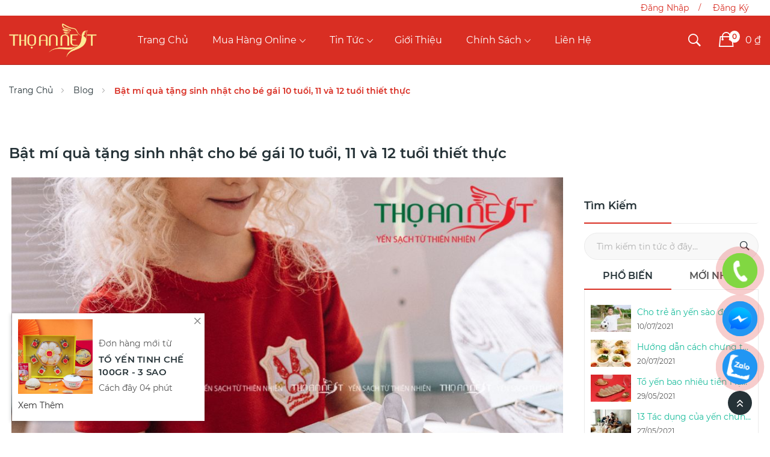

--- FILE ---
content_type: text/html; charset=UTF-8
request_url: https://yensaothoan.com/blog/post/qua-sinh-nhat-cho-be-gai-10-tuoi-11-12-tuoi
body_size: 49383
content:
 <!doctype html><html lang="vi"><head ><script> var LOCALE = 'vi\u002DVN'; var BASE_URL = 'https\u003A\u002F\u002Fyensaothoan.com\u002F'; var require = { 'baseUrl': 'https\u003A\u002F\u002Fyensaothoan.com\u002Fstatic\u002Fversion1695311151\u002Ffrontend\u002Finnomize\u002Fchild_ecolife\u002Fvi_VN' };</script> <meta charset="utf-8"/>
<meta name="title" content="Quà tặng sinh nhật cho bé gái 10 tuổi, 11 và 12 tuổi thiết thực"/>
<meta name="description" content="Món quà sinh nhật cho bé gái 10 tuổi ý nghĩa và tặng quà cho bé gái 12 tuổi món gì cho phù hợp. Một số gợi ý quà cho bé gái 10 tuổi."/>
<meta name="robots" content="INDEX,FOLLOW"/>
<meta name="viewport" content="width=device-width, initial-scale=1, maximum-scale=1.0, user-scalable=no"/>
<meta name="format-detection" content="telephone=no"/>
<title>Quà tặng sinh nhật cho bé gái 10 tuổi, 11 và 12 tuổi thiết thực</title>
<link  rel="stylesheet" type="text/css"  media="all" href="https://yensaothoan.com/static/version1695311151/_cache/merged/ec5c954297054204872aa34147f8db17.min.css" />

<script  type="text/javascript"  src="https://yensaothoan.com/static/version1695311151/_cache/merged/c9b3d1f7786dd7ddc87533aa7131c9e2.min.js"></script>
<link  rel="stylesheet" type="text/css" href="https://fonts.googleapis.com/css?family=Barlow+Semi+Condensed:400,500,600,700&amp;amp;display=swap" />
<link  rel="icon" type="image/x-icon" href="https://yensaothoan.com/media/favicon/stores/1/Logo_gold.png" />
<link  rel="shortcut icon" type="image/x-icon" href="https://yensaothoan.com/media/favicon/stores/1/Logo_gold.png" />
<link  rel="canonical" href="https://yensaothoan.com/blog/qua-sinh-nhat-cho-be-gai-10-tuoi-11-12-tuoi" />
<!-- Google tag (gtag.js) -->
<script async src="https://www.googletagmanager.com/gtag/js?id=G-BGFMB0VLR2"></script>
<script>
  window.dataLayer = window.dataLayer || [];
  function gtag(){dataLayer.push(arguments);}
  gtag('js', new Date());

  gtag('config', 'G-BGFMB0VLR2');
</script>

<style type="text/css">
.about-us-icon span {
    line-height: 24px;
    font-size: 14px !important;
}
</style>
<!-- Meta Pixel Code -->
<script>
!function(f,b,e,v,n,t,s)
{if(f.fbq)return;n=f.fbq=function(){n.callMethod?
n.callMethod.apply(n,arguments):n.queue.push(arguments)};
if(!f._fbq)f._fbq=n;n.push=n;n.loaded=!0;n.version='2.0';
n.queue=[];t=b.createElement(e);t.async=!0;
t.src=v;s=b.getElementsByTagName(e)[0];
s.parentNode.insertBefore(t,s)}(window, document,'script',
'https://connect.facebook.net/en_US/fbevents.js');
fbq('init', '661837325297229');
fbq('track', 'PageView');
</script>
<noscript><img height="1" width="1" style="display:none"
src="https://www.facebook.com/tr?id=661837325297229&ev=PageView&noscript=1"
/></noscript>
<!-- End Meta Pixel Code -->
<script>
!function (w, d, t) {
  w.TiktokAnalyticsObject=t;var ttq=w[t]=w[t]||[];ttq.methods=["page","track","identify","instances","debug","on","off","once","ready","alias","group","enableCookie","disableCookie"],ttq.setAndDefer=function(t,e){t[e]=function(){t.push([e].concat(Array.prototype.slice.call(arguments,0)))}};for(var i=0;i<ttq.methods.length;i++)ttq.setAndDefer(ttq,ttq.methods[i]);ttq.instance=function(t){for(var e=ttq._i[t]||[],n=0;n<ttq.methods.length;n++)ttq.setAndDefer(e,ttq.methods[n]);return e},ttq.load=function(e,n){var i="https://analytics.tiktok.com/i18n/pixel/events.js";ttq._i=ttq._i||{},ttq._i[e]=[],ttq._i[e]._u=i,ttq._t=ttq._t||{},ttq._t[e]=+new Date,ttq._o=ttq._o||{},ttq._o[e]=n||{};var o=document.createElement("script");o.type="text/javascript",o.async=!0,o.src=i+"?sdkid="+e+"&lib="+t;var a=document.getElementsByTagName("script")[0];a.parentNode.insertBefore(o,a)};

  ttq.load('CINQE0JC77UF46MMFEP0');
  ttq.page();
}(window, document, 'ttq');
</script>
<!-- Meta Pixel Code -->
<script>
  !function(f,b,e,v,n,t,s)
  {if(f.fbq)return;n=f.fbq=function(){n.callMethod?
  n.callMethod.apply(n,arguments):n.queue.push(arguments)};
  if(!f._fbq)f._fbq=n;n.push=n;n.loaded=!0;n.version='2.0';
  n.queue=[];t=b.createElement(e);t.async=!0;
  t.src=v;s=b.getElementsByTagName(e)[0];
  s.parentNode.insertBefore(t,s)}(window, document,'script',
  'https://connect.facebook.net/en_US/fbevents.js');
  fbq('init', '1213998132620701');
  fbq('track', 'PageView');
</script>
<noscript><img height="1" width="1" style="display:none"
  src="https://www.facebook.com/tr?id=1213998132620701&ev=PageView&noscript=1"
/></noscript>
<!-- End Meta Pixel Code -->
     <link rel="stylesheet" media="all" href='//fonts.googleapis.com/css?family=Montserrat%3A300%2C300italic%2C400%2C400italic%2C600%2C600italic%2C700%2C700italic%2C800%2C800italic,latin-ext' type='text/css' /> <link rel="stylesheet" type="text/css" media="all" href="https://yensaothoan.com/media/rokanthemes/theme_option/custom_vn.css?v=1768989410" /> <style type="text/css"> .block.newsletter input{ margin-right: 0; padding-left: 10px; } @media (min-width: 768px){ .block.newsletter{ max-width: 100%; } } /*dev_Huy Css print checkout and detail*/ @media print { * { -webkit-filter: none !important; background: transparent !important; color: #000000 !important; filter: none !important; text-shadow: none !important; } .purchase-order, .nav-breadcrumbs, .product-social-extra, .product-options-bottom, .product-options-wrapper, .page-footer, .product-social-extra a { display: none; } .logo a, .logo, .page-print .logo { background: #232f3e; display: inline-block; } .logo img { background: #232f3e; display: inline-block; } .abs-blocks-2columns, .amazon-addresses .amazon-address, .login-container .block, .account .column.main .block:not(.widget) .block-content .box, .magento-rma-guest-returns .column.main .block:not(.widget) .block-content .box, [class^='sales-guest-'] .column.main .block:not(.widget) .block-content .box, .sales-guest-view .column.main .block:not(.widget) .block-content .box { width: 100%; } .payment-method { text-align: left; } .amgdprcookie-bar-template, .header .top-header, .header .top-search, .header .item, .header .header-nav, a { display: none; } a, a:visited { text-decoration: underline !important; } pre, blockquote { border: 1px solid #999999; page-break-inside: avoid; } thead { display: table-header-group; } .table-wrapper table { width: 100%; table-layout: fixed; } .table-wrapper table td { width: auto; } .table-wrapper table > tfoot > tr:first-child { border-top: 1px solid #999999; } .box, tr, img { page-break-inside: avoid; } img { max-width: 100% !important; } @page { margin: 1cm; } .block-content, p, h2, h3 { orphans: 3; widows: 3; } .block-content { page-break-before: avoid; } .block-title, h2, h3 { page-break-after: avoid; } .nav-toggle { display: none !important; } .sidebar, .nav-sections, .header.content > *[class], .panel.wrapper > *[class], .footer.content > *[class] { display: none; } .logo, .footer .copyright { display: block !important; margin: 10px 0; } .order-details-items .order-items .order-gift-message:not(.expanded-content) { height: auto; visibility: visible; } .column.main { float: none !important; width: 100% !important; } .breadcrumbs { margin: 0 auto; text-align: right; } .footer.content { padding: 0; } .hidden-print { display: none !important; } } .header_main { border: none; } /*end print checkout and detail*/</style>   <!-- BEGIN GOOGLE ANALYTICS CODE --><script type="text/x-magento-init">
{
    "*": {
        "Magento_GoogleAnalytics/js/google-analytics": {
            "isCookieRestrictionModeEnabled": 0,
            "currentWebsite": 1,
            "cookieName": "user_allowed_save_cookie",
            "ordersTrackingData": [],
            "pageTrackingData": {"optPageUrl":"","isAnonymizedIpActive":true,"accountId":"G-LELK6BX5Q5"}        }
    }
}</script><!-- END GOOGLE ANALYTICS CODE -->  <!-- BEGIN GOOGLE ANALYTICS 4 CODE --><script type="text/x-magento-init">
    {
        "*": {
            "Magento_GoogleGtag/js/google-analytics": {"isCookieRestrictionModeEnabled":false,"currentWebsite":1,"cookieName":"user_allowed_save_cookie","pageTrackingData":{"optPageUrl":"","measurementId":"G-84H3JYCNPC"},"ordersTrackingData":[],"googleAnalyticsAvailable":true}        }
    }</script><!-- END GOOGLE ANALYTICS 4 CODE --> <script type="text/x-magento-init">
        {
            "*": {
                "Magento_PageCache/js/form-key-provider": {
                    "isPaginationCacheEnabled":
                        0                }
            }
        }</script> <script type="text/javascript">
    require(['jquery'], function ($) {
        $(window).on('load',function () {
            var body = $('body');

            if (body.hasClass('page-layout-1column')) {
                $('.columns').find('.sidebar.sidebar-main').remove();
            }
             });
    });</script> <style type="text/css"> .mp-blog-review-title { text-align: center; } #mp-blog-review { position: relative; height: 65px; } #mp-blog-review div { padding: 10px 20px; color: #ffffff; cursor: pointer; width: 120px; text-align: center; position: absolute; margin-top: 10px; } .mp-blog-like { background-color: #6AA84F; left: 33%; } .mp-blog-dislike { background-color: #EC3A3C; left: 52%; } @media (max-width: 1024px) { .mp-blog-like { left: 28%; } } @media (max-width: 768px) { .mp-blog-like { left: 20%; } } @media (max-width: 375px) { .mp-blog-like { left: 0; } } .mp-blog-new-post { height: 60px; } .mp-blog-new-post button { float: right; margin: 10px; padding: 10px 30px } .post-item-wraper { position: relative; } .post-info-action { display: flex; position: absolute; float: right; right: 10px; top: 10px; } .post-info-action div { margin: 0 10px; width: 25px; cursor: pointer; } #mpblog-list-container a { text-decoration: none; } .post-view-image { text-align: center; } /*Post List Content Css*/ .post-info-wraper h2.mp-post-title a, .about-admin h4.admin-title a, .mp-post-meta-info a.mp-read-more, .mp-post-info a.mp-info, ul.menu-categories a.list-categories:hover, .products-same-post a.product-item-link:hover, a.mp-relate-link, .mpblog-product-name { color: #1abc9c !important; } a.label.label-default.tags-list:hover, a.label.label-default.tags-list:focus { background: #1abc9c; color: #fff !important; } .list-post-tabs a { background: #fbfbfb; color: #1abc9c; } /*Site Map CSS*/ .mp-sidebar a.sitemap-link, .menu-archives a.list-archives:hover { text-decoration: none !important; color: #1abc9c !important; } .mp-sidebar .row div { width: 100%; } /*Comment CSS*/ button.default-cmt__content__cmt-block__cmt-box__cmt-btn__btn-submit { background: #1abc9c !important; color: #fff; border-color: #999 !important; } span.cmt-row__cmt-username { font-weight: 600; color: #1abc9c; } a.interactions__btn-actions.mpblog-like { color: #333333 } a.interactions__btn-actions.mpblog-liked { color: #1abc9c; } a.interactions__btn-actions { color: #1abc9c; } /*Widget CSS*/ .widget-title a { color: #1abc9c; font-size: 26px; } /*Author CSS*/ .author-name h3 { color: #1abc9c; text-align: center; }</style> <!--Open Graph Meta tags by Mageplaza--><meta property="og:url" content="https://yensaothoan.com/blog/qua-sinh-nhat-cho-be-gai-10-tuoi-11-12-tuoi" /><meta property="og:title" content="Bật mí quà tặng sinh nhật cho bé gái 10 tuổi, 11 và 12 tuổi thiết thực" /><meta property="og:image" content="https://yensaothoan.com/media/mageplaza/blog/post/b/i/bia-qua-tang-sinh-nhat-cho-be-gai-10-12-tuoi.jpg" /><meta property="og:description" content="Vào ngày sinh nhật, chắn hẳn các bé rất háo hức về bữa tiệc cũng như nhận được những món quà từ gia đình và những người thân yêu. Việc mua quà sinh nhật cho bé gái 10 tuổi, 11 và 12 tuổi cũng đang là một vấn đề đau đầu của các bậc phụ huynh. Vì tùy vào từng độ tuổi mà tâm lý của các bé sẽ khác nhau, từ đó dẫn đến sở thích và mong đợi cũng sẽ khác nhau. Hãy cùng yến sào Thọ An tìm hiểu để chọn được món quà phù hợp cho cô công chúa nhỏ của mình nhé." /><!--End Open Graph Meta tags by Mageplaza--></head><body data-container="body" data-mage-init='{"loaderAjax": {}, "loader": { "icon": "https://yensaothoan.com/static/version1695311151/frontend/innomize/child_ecolife/vi_VN/images/loader-2.gif"}}' id="html-body" class="outstock-page-preloader mpblog-post-view page-layout-2columns-right">        <script type="text/x-magento-init">
    {
        "*": {
            "Magento_PageBuilder/js/widget-initializer": {
                "config": {"[data-content-type=\"slider\"][data-appearance=\"default\"]":{"Magento_PageBuilder\/js\/content-type\/slider\/appearance\/default\/widget":false},"[data-content-type=\"map\"]":{"Magento_PageBuilder\/js\/content-type\/map\/appearance\/default\/widget":false},"[data-content-type=\"row\"]":{"Magento_PageBuilder\/js\/content-type\/row\/appearance\/default\/widget":false},"[data-content-type=\"tabs\"]":{"Magento_PageBuilder\/js\/content-type\/tabs\/appearance\/default\/widget":false},"[data-content-type=\"slide\"]":{"Magento_PageBuilder\/js\/content-type\/slide\/appearance\/default\/widget":{"buttonSelector":".pagebuilder-slide-button","showOverlay":"hover","dataRole":"slide"}},"[data-content-type=\"banner\"]":{"Magento_PageBuilder\/js\/content-type\/banner\/appearance\/default\/widget":{"buttonSelector":".pagebuilder-banner-button","showOverlay":"hover","dataRole":"banner"}},"[data-content-type=\"buttons\"]":{"Magento_PageBuilder\/js\/content-type\/buttons\/appearance\/inline\/widget":false},"[data-content-type=\"products\"][data-appearance=\"carousel\"]":{"Magento_PageBuilder\/js\/content-type\/products\/appearance\/carousel\/widget":false}},
                "breakpoints": {"desktop":{"label":"Desktop","stage":true,"default":true,"class":"desktop-switcher","icon":"Magento_PageBuilder::css\/images\/switcher\/switcher-desktop.svg","conditions":{"min-width":"1024px"},"options":{"products":{"default":{"slidesToShow":"5"}}}},"tablet":{"conditions":{"max-width":"1024px","min-width":"768px"},"options":{"products":{"default":{"slidesToShow":"4"},"continuous":{"slidesToShow":"3"}}}},"mobile":{"label":"Mobile","stage":true,"class":"mobile-switcher","icon":"Magento_PageBuilder::css\/images\/switcher\/switcher-mobile.svg","media":"only screen and (max-width: 768px)","conditions":{"max-width":"768px","min-width":"640px"},"options":{"products":{"default":{"slidesToShow":"3"}}}},"mobile-small":{"conditions":{"max-width":"640px"},"options":{"products":{"default":{"slidesToShow":"2"},"continuous":{"slidesToShow":"1"}}}}}            }
        }
    }</script>  <script>
    window.logoUrl = 'https://yensaothoan.com/media/logo/stores/1/header_logo.png';</script> <script type="text/x-magento-init">
{
    "*": {
        "rokanthemes/ajaxsuite"    : {
                "loginUrl": "https://yensaothoan.com/customer/account/login/",
                "customerId": "",
                "ajaxCart" : {
                    "enabled" : 1,
                    "actionAfterSuccess" : "popup"
                },
                "ajaxWishList" : {
                    "enabled" : 1,
                    "WishlistUrl": "https://yensaothoan.com/ajaxsuite/wishlist/add/"
                },
                "ajaxCompare" : {
                    "enabled" : 1,
                    "CompareUrl": "https://yensaothoan.com/ajaxsuite/compare/add/"
                }
            }
    }
}</script> <div class="cookie-status-message" id="cookie-status">The store will not work correctly when cookies are disabled.</div> <script type="text&#x2F;javascript">document.querySelector("#cookie-status").style.display = "none";</script> <script type="text/x-magento-init">
    {
        "*": {
            "cookieStatus": {}
        }
    }</script> <script type="text/x-magento-init">
    {
        "*": {
            "mage/cookies": {
                "expires": null,
                "path": "\u002F",
                "domain": ".yensaothoan.com",
                "secure": true,
                "lifetime": "3600"
            }
        }
    }</script>  <noscript><div class="message global noscript"><div class="content"><p><strong>JavaScript dường như bị vô hiệu trong trình duyệt của bạn.</strong> <span> Để có trải nghiệm tốt nhất trên trang web của chúng tôi, đảm bảo bật Javascript trong trình duyệt của bạn.</span></p></div></div></noscript>    <script> window.cookiesConfig = window.cookiesConfig || {}; window.cookiesConfig.secure = true; </script> <script>    require.config({
        map: {
            '*': {
                wysiwygAdapter: 'mage/adminhtml/wysiwyg/tiny_mce/tinymce5Adapter'
            }
        }
    });</script>  <script>
    require.config({
        paths: {
            googleMaps: 'https\u003A\u002F\u002Fmaps.googleapis.com\u002Fmaps\u002Fapi\u002Fjs\u003Fv\u003D3\u0026key\u003D'
        },
        config: {
            'Magento_PageBuilder/js/utils/map': {
                style: ''
            },
            'Magento_PageBuilder/js/content-type/map/preview': {
                apiKey: '',
                apiKeyErrorMessage: 'You\u0020must\u0020provide\u0020a\u0020valid\u0020\u003Ca\u0020href\u003D\u0027https\u003A\u002F\u002Fyensaothoan.com\u002Fadminhtml\u002Fsystem_config\u002Fedit\u002Fsection\u002Fcms\u002F\u0023cms_pagebuilder\u0027\u0020target\u003D\u0027_blank\u0027\u003EGoogle\u0020Maps\u0020API\u0020key\u003C\u002Fa\u003E\u0020to\u0020use\u0020a\u0020map.'
            },
            'Magento_PageBuilder/js/form/element/map': {
                apiKey: '',
                apiKeyErrorMessage: 'You\u0020must\u0020provide\u0020a\u0020valid\u0020\u003Ca\u0020href\u003D\u0027https\u003A\u002F\u002Fyensaothoan.com\u002Fadminhtml\u002Fsystem_config\u002Fedit\u002Fsection\u002Fcms\u002F\u0023cms_pagebuilder\u0027\u0020target\u003D\u0027_blank\u0027\u003EGoogle\u0020Maps\u0020API\u0020key\u003C\u002Fa\u003E\u0020to\u0020use\u0020a\u0020map.'
            },
        }
    });</script> <script>
    require.config({
        shim: {
            'Magento_PageBuilder/js/utils/map': {
                deps: ['googleMaps']
            }
        }
    });</script> <div class="page-wrapper"><div class="header-container layout3"><div class="topbar"><div class="container-max"><div class="flex-layout"><div class="topbar-left"></div><div class="topbar-right"><ul class="header links"><li><a href="https://yensaothoan.com/customer/account/" id="idGAQ8oJSA" >Tài khoản của tôi</a></li> <li class="link authorization-link" data-label="hoặc"><a href="https://yensaothoan.com/dang-nhap/" >Đăng nhập</a></li> <li><a href="https://yensaothoan.com/dang-ky/" id="idBJZnoD1J" >Đăng ký</a></li></ul></div><div class="language-currency"><div class="container-setting-language-currency">   </div></div></div></div></div><div class="header"><div class="container-max"><div class="for-full-withmenu flex-layout"><div class="col-logo"> <span data-action="toggle-nav" class="action nav-toggle"><span>Toggle Nav</span></span> <a class="logo" href="https://yensaothoan.com/" title="" aria-label="store logo"><img src="https://yensaothoan.com/media/logo/stores/1/header_logo.png" title="" alt="" width="146" height="57" /></a></div>   <div class="sections nav-sections"> <div id="close-menu" class="visible-xs visible-sm"><a href="#"><i class="icon-x"></i></a></div><div class="section-items nav-sections-items" data-mage-init='{"tabs":{"openedState":"active"}}'>  <div class="section-item-title nav-sections-item-title" data-role="collapsible"><a class="nav-sections-item-switch" data-toggle="switch" href="#custom.topnav"></a></div><div class="section-item-content nav-sections-item-content" id="custom.topnav" data-role="content">    <div class="navigation custommenu main-nav" role="navigation"><ul>
<li class="ui-menu-item level0"><a class="level-top" href="/">Trang chủ</a></li>
<li class="ui-menu-item level0 classic menu-item-has-children parent"><a class="level-top" href="#">Mua Hàng Online</a>
<div class="open-children-toggle">&nbsp;</div>
<div class="level0 submenu" style="left: -9999px; right: auto; border-radius: 0px 6px 6px;">
<div class="row">
<ul class="subchildmenu ">
<li class="ui-menu-item level1"><a href="https://yensaothoan.com/san-pham/" target="_blank" rel="noopener">Website chính hãng</a></li>
<li class="ui-menu-item level1"><a href="https://shopee.vn/yensaothoan_official?categoryId=100629&amp;entryPoint=ShopByPDP&amp;itemId=18577056632" target="_blank" rel="noopener">Shopee Mall</a></li>
<li class="ui-menu-item level1"><a href="https://www.lazada.vn/shop/yen-sao-tho-an" target="_blank" rel="noopener">Lazada Mall</a></li>
<li class="ui-menu-item level1"><a href="https://tiki.vn/cua-hang/yen-sao-tho-an" target="_blank" rel="noopener">Tiki</a></li>
<li class="ui-menu-item level1"><a href="https://chonhagiau.com/thoan/" target="_blank" rel="noopener">Chợ nhà giàu</a></li>
<li class="ui-menu-item level1"><a href="https://www.tiktok.com/@yensaothoan?_t=8dBEB9h1mOg&amp;_r=1" target="_blank" rel="noopener">Tiktok Shop</a></li>
</ul>
</div>
</div>
</li>
<li class="ui-menu-item level0  classic menu-item-has-children parent"><a href='https://yensaothoan.com/blog' class="level-top">Tin Tức</a><div class="open-children-toggle"></div><div class="level0 submenu"><div class="row"><ul class="subchildmenu"><li class=\"ui-menu-item level2\"><a href="https://yensaothoan.com/blog/category/tin-tuc-san-pham">Tin Tức Sản Phẩm</a></li><li class=\"ui-menu-item level2\"><a href="https://yensaothoan.com/blog/category/thi-truong">Tin Tức Thị Trường</a></li><li class=\"ui-menu-item level2\"><a href="https://yensaothoan.com/blog/category/tin-tuc-noi-bo">Tin Tức Nội Bộ</a></li></ul></div></div></li><li class="ui-menu-item level0 classic "><a class="level-top" href="https://yensaothoan.com/gioi-thieu">Giới Thiệu</a></li>
<li class="ui-menu-item level0 classic menu-item-has-children parent"><a class="level-top" href="#">Chính Sách</a>
    <div class="open-children-toggle">&nbsp;</div>
    <div class="level0 submenu" style="left: -9999px; right: auto; border-radius: 0px 6px 6px;">
        <div class="row">
            <ul class="subchildmenu ">
                <li class="ui-menu-item level1"><a href="https://yensaothoan.com/chinh-sach-thanh-toan">Chính Sách Thanh Toán</a></li>
                <li class="ui-menu-item level1"><a href="https://yensaothoan.com/chinh-sach-van-chuyen-va-giao-nhan">Chính Sách Vận Chuyển Và Giao Nhận</a></li>
                <li class="ui-menu-item level1"><a href="https://yensaothoan.com/chinh-sach-kiem-hang-doi-tra">Chính Sách Kiểm Hàng - Đổi/Trả</a></li>
                <li class="ui-menu-item level1"><a href="https://yensaothoan.com/chinh-sach-bao-mat-thong-tin">Chính Sách Bảo Mật Thông Tin</a></li>
                <li class="ui-menu-item level1"><a href="https://yensaothoan.com/chinh-sach-giai-quyet-khieu-nai">Chính Sách Giải Quyết Khiếu Nại</a></li>
                <li class="ui-menu-item level1"><a href="https://yensaothoan.com/thong-tin-ve-dieu-kien-giao-dich-chung">Thông Tin Về Điều Kiện Giao Dịch Chung</a></li>
            </ul>
        </div>
    </div>
</li>
<li class="ui-menu-item level0 classic "><a class="level-top" href="https://yensaothoan.com/lien-he">Liên Hệ</a></li></ul></div><script type="text/javascript">
    require([
        'jquery',
        'rokanthemes/custommenu'
    ], function ($) {
        $(".custommenu").CustomMenu();
    });</script></div></div><div class="mobile-action"><div class="register-login visible-xs visible-sm"> <a href="https://yensaothoan.com/customer/account/login/">Log in<i class="icon-users"></i></a> </div><div class="wishlist visible-xs visible-xs"><a href="https://yensaothoan.com/wishlist">Danh sách yêu thích<i class="icon-heart"></i></a></div></div></div>  <div class="block block-search"><div class="block block-content"><div class="dropdown"><div class="dropdown-toggle"><div class="top-search fixed-click-show-destop"><i class="ion-ios-search-strong"></i> <span class="text">Tìm Kiếm</span></div></div><form class="form minisearch dropdown-menu search-content minisearchshow-destop cat-search" id="search_mini_form" action="https://yensaothoan.com/catalogsearch/result/" method="get"><div class="field search"><label class="label" for="search" data-role="minisearch-label"><span>Tìm Kiếm</span></label> <div class="control"><input id="search-input-autocomplate" data-mage-init='{"quickSearch":{ "formSelector":"#search_mini_form", "url":"https://yensaothoan.com/search/ajax/suggest/", "destinationSelector":"#search_autocomplete"} }' type="text" name="q" value="" placeholder="Tìm toàn bộ cửa hàng ở đây..." class="input-text" maxlength="128" role="combobox" aria-haspopup="false" aria-autocomplete="both" aria-expanded="false" autocomplete="off" /><div id="search_autocomplete" class="search-autocomplete"></div><div data-bind="scope: 'searchsuiteautocomplete_form'"><!-- ko template: getTemplate() --><!-- /ko --></div></div></div> <div class="field-by-cat-search"><select name="cat" id="choose_category"><option value="">Tất cả danh mục</option></select></div> <div class="actions"><button type="submit" title="Tìm Kiếm" class="action search"><span>Tìm Kiếm</span></button></div></form></div></div></div><script>
    require([
        'jquery'
    ], function ($) {
        'use strict';
        $( document ).ready(function() {
            $('.block-search .dropdown-toggle > .top-search').click(function(event){
                $('.block-search .minisearch').slideToggle();
            });
        });
    });</script> <script type="text/javascript">
        require([
            'jquery',
            'rokanthemes/choose'
        ], function ($) {
            $("#choose_category").chosen();
        });</script> <script type="text/x-magento-init">
{
    "*": {
        "Magento_Ui/js/core/app": {
            "components": {
                "searchsuiteautocomplete_form": {
                    "component": "Rokanthemes_SearchSuiteAutocomplete/js/autocomplete"
                },
                "searchsuiteautocompleteBindEvents": {
                    "component": "Rokanthemes_SearchSuiteAutocomplete/js/bindEvents",
                    "config": {
                        "searchFormSelector": "#search_mini_form",
                        "searchButtonSelector": "button.search",
                        "inputSelector": "#search-input-autocomplate",
                        "searchDelay": "500"
                    }
                },
                "searchsuiteautocompleteDataProvider": {
                    "component": "Rokanthemes_SearchSuiteAutocomplete/js/dataProvider",
                    "config": {
                        "url": "https://yensaothoan.com/rokanthemes_searchsuiteautocomplete/ajax/index/"
                    }
                }
            }
        }
    }
}</script>  <div data-block="minicart" class="minicart-wrapper"><a class="action showcart" href="https://yensaothoan.com/checkout/cart/" data-bind="scope: 'minicart_content'"><span class="cart-header"><i class="ion-bag"></i></span> <span class="counter qty empty" data-bind="css: { empty: !!getCartParam('summary_count') == false }, blockLoader: isLoading"><span class="counter-number"><!-- ko text: getCartParam('summary_count') --><!-- ko text: getCartParam('summary_count') --><!-- /ko --><!-- /ko --></span> <span class="counter-label"><!-- ko if: getCartParam('summary_count') --><!-- ko text: getCartParam('summary_count') --><!-- /ko --><!-- ko i18n: 'items' --><!-- /ko --><!-- /ko --></span></span> <span class="cart-subtotal" data-bind="html : getCartParam('subtotal')"></span></a>  <script>
        window.checkout = {"shoppingCartUrl":"https:\/\/yensaothoan.com\/checkout\/cart\/","checkoutUrl":"https:\/\/yensaothoan.com\/checkout\/","updateItemQtyUrl":"https:\/\/yensaothoan.com\/checkout\/sidebar\/updateItemQty\/","removeItemUrl":"https:\/\/yensaothoan.com\/checkout\/sidebar\/removeItem\/","imageTemplate":"Magento_Catalog\/product\/image_with_borders","baseUrl":"https:\/\/yensaothoan.com\/","minicartMaxItemsVisible":5,"websiteId":"1","maxItemsToDisplay":10,"storeId":"1","storeGroupId":"1","customerLoginUrl":"https:\/\/yensaothoan.com\/dang-nhap\/","isRedirectRequired":false,"autocomplete":"off","captcha":{"user_login":{"isCaseSensitive":false,"imageHeight":50,"imageSrc":"","refreshUrl":"https:\/\/yensaothoan.com\/captcha\/refresh\/","isRequired":false,"timestamp":1768989410}}};</script><script type="text/x-magento-init">
    {
        "[data-block='minicart']": {
            "Magento_Ui/js/core/app": {"components":{"minicart_content":{"children":{"subtotal.container":{"children":{"subtotal":{"children":{"subtotal.totals":{"config":{"display_cart_subtotal_incl_tax":0,"display_cart_subtotal_excl_tax":1,"template":"Magento_Tax\/checkout\/minicart\/subtotal\/totals"},"children":{"subtotal.totals.msrp":{"component":"Magento_Msrp\/js\/view\/checkout\/minicart\/subtotal\/totals","config":{"displayArea":"minicart-subtotal-hidden","template":"Magento_Msrp\/checkout\/minicart\/subtotal\/totals"}}},"component":"Magento_Tax\/js\/view\/checkout\/minicart\/subtotal\/totals"}},"component":"uiComponent","config":{"template":"Magento_Checkout\/minicart\/subtotal"}}},"component":"uiComponent","config":{"displayArea":"subtotalContainer"}},"item.renderer":{"component":"Magento_Checkout\/js\/view\/cart-item-renderer","config":{"displayArea":"defaultRenderer","template":"Magento_Checkout\/minicart\/item\/default"},"children":{"item.image":{"component":"Magento_Catalog\/js\/view\/image","config":{"template":"Magento_Catalog\/product\/image","displayArea":"itemImage"}},"checkout.cart.item.price.sidebar":{"component":"uiComponent","config":{"template":"Magento_Checkout\/minicart\/item\/price","displayArea":"priceSidebar"}}}},"extra_info":{"component":"uiComponent","config":{"displayArea":"extraInfo"}},"promotion":{"component":"uiComponent","config":{"displayArea":"promotion"}}},"config":{"itemRenderer":{"default":"defaultRenderer","simple":"defaultRenderer","virtual":"defaultRenderer"},"template":"Magento_Checkout\/minicart\/content"},"component":"Magento_Checkout\/js\/view\/minicart"}},"types":[]} },
        "*": {
            "Magento_Ui/js/block-loader": "https://yensaothoan.com/static/version1695311151/frontend/innomize/child_ecolife/vi_VN/images/loader-1.gif"
        }
    }</script></div></div></div></div></div> <script type="text/javascript">
        require(['jquery'], function ($) {
            $(document).ready(function ($) {
                $(window).scroll(function () {
                    var num = $('.header-container').outerHeight();
                    var screenWidth = $(window).width();

                    if ($(this).scrollTop() > num && screenWidth >= 768) {
                        $(".header").addClass("sticky");
                    } else {
                        $(".header").removeClass("sticky");
                    }
                });
            });
        });</script>  <div class="breadcrumbs"><div class="container"><ul class="items"> <li class="item home"> <a href="https://yensaothoan.com/" title="Đi đến trang chủ">Trang chủ</a> </li>  <li class="item blog"> <a href="https://yensaothoan.com/blog" title="Blog">Blog</a> </li>  <li class="item qua-sinh-nhat-cho-be-gai-10-tuoi-11-12-tuoi"> <strong>Bật mí quà tặng sinh nhật cho bé gái 10 tuổi, 11 và 12 tuổi thiết thực</strong> </li> </ul></div></div><main id="maincontent" class="page-main container"> <a id="contentarea" tabindex="-1"></a>  <div class="page-title-wrapper"><h1 class="page-title"  ><span class="base" data-ui-id="page-title-wrapper" >Bật mí quà tặng sinh nhật cho bé gái 10 tuổi, 11 và 12 tuổi thiết thực</span></h1></div><div class="page messages"> <div data-placeholder="messages"></div> <div data-bind="scope: 'messages'"><!-- ko if: cookieMessages && cookieMessages.length > 0 --><div aria-atomic="true" role="alert" data-bind="foreach: { data: cookieMessages, as: 'message' }" class="messages"><div data-bind="attr: { class: 'message-' + message.type + ' ' + message.type + ' message', 'data-ui-id': 'message-' + message.type }"><div data-bind="html: $parent.prepareMessageForHtml(message.text)"></div></div></div><!-- /ko --><!-- ko if: messages().messages && messages().messages.length > 0 --><div aria-atomic="true" role="alert" class="messages" data-bind="foreach: { data: messages().messages, as: 'message' }"><div data-bind="attr: { class: 'message-' + message.type + ' ' + message.type + ' message', 'data-ui-id': 'message-' + message.type }"><div data-bind="html: $parent.prepareMessageForHtml(message.text)"></div></div></div><!-- /ko --></div><script type="text/x-magento-init">
    {
        "*": {
            "Magento_Ui/js/core/app": {
                "components": {
                        "messages": {
                            "component": "Magento_Theme/js/view/messages"
                        }
                    }
                }
            }
    }</script></div><div class="columns layout layout-1-col row"><div class="col-main col-lg-9 col-md-9 col-sm-9 col-xs-12"><input name="form_key" type="hidden" value="PVDnbVEBDN8s7Drt" /> <div id="authenticationPopup" data-bind="scope:'authenticationPopup', style: {display: 'none'}"> <script>window.authenticationPopup = {"autocomplete":"off","customerRegisterUrl":"https:\/\/yensaothoan.com\/customer\/account\/create\/","customerForgotPasswordUrl":"https:\/\/yensaothoan.com\/customer\/account\/forgotpassword\/","baseUrl":"https:\/\/yensaothoan.com\/","customerLoginUrl":"https:\/\/yensaothoan.com\/customer\/ajax\/login\/"}</script> <!-- ko template: getTemplate() --><!-- /ko --> <script type="text/x-magento-init">
        {
            "#authenticationPopup": {
                "Magento_Ui/js/core/app": {"components":{"authenticationPopup":{"component":"Magento_Customer\/js\/view\/authentication-popup","children":{"messages":{"component":"Magento_Ui\/js\/view\/messages","displayArea":"messages"},"captcha":{"component":"Magento_Captcha\/js\/view\/checkout\/loginCaptcha","displayArea":"additional-login-form-fields","formId":"user_login","configSource":"checkout"}}}}}            },
            "*": {
                "Magento_Ui/js/block-loader": "https\u003A\u002F\u002Fyensaothoan.com\u002Fstatic\u002Fversion1695311151\u002Ffrontend\u002Finnomize\u002Fchild_ecolife\u002Fvi_VN\u002Fimages\u002Floader\u002D1.gif"
                 }
        }</script></div> <script type="text/x-magento-init">
    {
        "*": {
            "Magento_Customer/js/section-config": {
                "sections": {"stores\/store\/switch":["*"],"stores\/store\/switchrequest":["*"],"directory\/currency\/switch":["*"],"*":["messages"],"customer\/account\/logout":["*","recently_viewed_product","recently_compared_product","persistent"],"customer\/account\/loginpost":["*"],"customer\/account\/createpost":["*"],"customer\/account\/editpost":["*"],"customer\/ajax\/login":["checkout-data","cart","captcha"],"catalog\/product_compare\/add":["compare-products"],"catalog\/product_compare\/remove":["compare-products"],"catalog\/product_compare\/clear":["compare-products"],"sales\/guest\/reorder":["cart","ammessages"],"sales\/order\/reorder":["cart","ammessages"],"checkout\/cart\/add":["cart","directory-data","ammessages"],"checkout\/cart\/delete":["cart","ammessages"],"checkout\/cart\/updatepost":["cart","ammessages"],"checkout\/cart\/updateitemoptions":["cart","ammessages"],"checkout\/cart\/couponpost":["cart","ammessages"],"checkout\/cart\/estimatepost":["cart","ammessages"],"checkout\/cart\/estimateupdatepost":["cart","ammessages"],"checkout\/onepage\/saveorder":["cart","checkout-data","last-ordered-items","ammessages","rewards"],"checkout\/sidebar\/removeitem":["cart","ammessages"],"checkout\/sidebar\/updateitemqty":["cart","ammessages"],"rest\/*\/v1\/carts\/*\/payment-information":["cart","last-ordered-items","captcha","instant-purchase","ammessages","rewards"],"rest\/*\/v1\/guest-carts\/*\/payment-information":["cart","captcha","ammessages"],"rest\/*\/v1\/guest-carts\/*\/selected-payment-method":["cart","checkout-data","ammessages"],"rest\/*\/v1\/carts\/*\/selected-payment-method":["cart","checkout-data","instant-purchase","ammessages"],"customer\/address\/*":["instant-purchase"],"customer\/account\/*":["instant-purchase"],"vault\/cards\/deleteaction":["instant-purchase"],"multishipping\/checkout\/overviewpost":["cart","ammessages"],"paypal\/express\/placeorder":["cart","checkout-data","ammessages"],"paypal\/payflowexpress\/placeorder":["cart","checkout-data","ammessages"],"paypal\/express\/onauthorization":["cart","checkout-data","ammessages"],"persistent\/index\/unsetcookie":["persistent"],"review\/product\/post":["review"],"wishlist\/index\/add":["wishlist"],"wishlist\/index\/remove":["wishlist"],"wishlist\/index\/updateitemoptions":["wishlist"],"wishlist\/index\/update":["wishlist"],"wishlist\/index\/cart":["wishlist","cart"],"wishlist\/index\/fromcart":["wishlist","cart"],"wishlist\/index\/allcart":["wishlist","cart"],"wishlist\/shared\/allcart":["wishlist","cart"],"wishlist\/shared\/cart":["cart"],"amasty_promo\/cart\/add":["cart","ammessages"],"braintree\/paypal\/placeorder":["ammessages","cart","checkout-data"],"authorizenet\/directpost_payment\/place":["ammessages"],"rest\/*\/v1\/guest-carts\/*\/set-payment-information":["cart","checkout-data"],"rest\/*\/v1\/carts\/*\/set-payment-information":["cart","checkout-data"],"buynow\/cart\/add":["cart"],"braintree\/googlepay\/placeorder":["cart","checkout-data"]},
                "clientSideSections": ["checkout-data","cart-data"],
                "baseUrls": ["https:\/\/yensaothoan.com\/"],
                "sectionNames": ["messages","customer","compare-products","last-ordered-items","cart","directory-data","captcha","instant-purchase","loggedAsCustomer","persistent","review","wishlist","ammessages","rewards","recently_viewed_product","recently_compared_product","product_data_storage","paypal-billing-agreement"]            }
        }
    }</script> <script type="text/x-magento-init">
    {
        "*": {
            "Magento_Customer/js/customer-data": {
                "sectionLoadUrl": "https\u003A\u002F\u002Fyensaothoan.com\u002Fcustomer\u002Fsection\u002Fload\u002F",
                "expirableSectionLifetime": 60,
                "expirableSectionNames": ["cart","persistent"],
                "cookieLifeTime": "3600",
                "updateSessionUrl": "https\u003A\u002F\u002Fyensaothoan.com\u002Fcustomer\u002Faccount\u002FupdateSession\u002F"
            }
        }
    }</script> <script type="text/x-magento-init">
    {
        "*": {
            "Magento_Customer/js/invalidation-processor": {
                "invalidationRules": {
                    "website-rule": {
                        "Magento_Customer/js/invalidation-rules/website-rule": {
                            "scopeConfig": {
                                "websiteId": "1"
                            }
                        }
                    }
                }
            }
        }
    }</script> <script type="text/x-magento-init">
    {
        "body": {
            "pageCache": {"url":"https:\/\/yensaothoan.com\/page_cache\/block\/render\/id\/216\/","handles":["default","mpblog_post_view"],"originalRequest":{"route":"mpblog","controller":"post","action":"view","uri":"\/blog\/post\/qua-sinh-nhat-cho-be-gai-10-tuoi-11-12-tuoi"},"versionCookieName":"private_content_version"}        }
    }</script> <script type="text/x-magento-init">
{
	".quickview-product [data-role=quickview-button]": {
		"productQuickview": {}
	}
}</script><script>
require([
		'jquery',
		'mage/mage',
		'quickview/cloudzoom',
		'quickview/bxslider'
	], function ($) {
	});</script> <div class="mp-blog-view"><div class="mpcss post-view row" id="mpblog-list-container"><div class="post-list-content col-md-12 col-sm-8"><div class="post-view-image"> <img class="img-responsive" src="https://yensaothoan.com/media/mageplaza/blog/post/b/i/bia-qua-tang-sinh-nhat-cho-be-gai-10-12-tuoi.jpg" alt="Bật mí quà tặng sinh nhật cho bé gái 10 tuổi, 11 và 12 tuổi thiết thực"/></div><div class="toc-outer"><div class="toc-big-title">Mục lục</div><ul class="toc-list level-1"><li class="toc-item level-1"><a class="toc-item-link" href="#chon_qua_sinh_nhat_cho_be_gai_10_tuoi_12_tuoi_nen_luu_y_gi">1. Chọn quà sinh nhật cho bé gái 10 tuổi, 11 và 12 tuổi nên lưu ý gì</a><ul class="toc-list level-2"><li class="toc-item level-2"><a class="toc-item-link" href="#cac_tieu_chi_chon_qua_cho_be">1.1 Các tiêu chí chọn quà cho bé</a></li><li class="toc-item level-2"><a class="toc-item-link" href="#chon_noi_mua_qua_cho_be_dat_chat_luong">1.2 Chọn nơi mua quà cho bé đạt chất lượng</a></li><li class="toc-item level-2"><a class="toc-item-link" href="#cach_tang_qua_sinh_nhat_bat_ngo_cho_be">1.3 Cách tặng quà sinh nhật bất ngờ cho bé</a></li></li></ul><li class="toc-item level-1"><a class="toc-item-link" href="#goi_y_qua_cho_be_gai_10_tuoi_an_tuong_nhat">2. Gợi ý quà cho bé gái 10 tuổi ấn tượng nhất</a></li><li class="toc-item level-1"><a class="toc-item-link" href="#goi_y_qua_cho_be_gai_11_tuoi_doc_dao_nhat">3. Gợi ý quà cho bé gái 11 tuổi độc đáo nhất</a></li><li class="toc-item level-1"><a class="toc-item-link" href="#goi_y_qua_cho_be_gai_12_tuoi_thiet_thuc_nhat">4. Gợi ý quà cho bé gái 12 tuổi thiết thực nhất</a></li><li class="toc-item level-1"><a class="toc-item-link" href="#tam_ly_va_tuong_tac_xa_hoi_cua_be_gai_10_11_va_12_tuoi">5. Tâm lý và tương tác xã hội của bé gái 10, 11 và 12 tuổi</a></li></ul></div> <script type="text/javascript">
                require(['Innomize_Blog/js/scroll'], function () {
                });</script><div class="post-post_content"><p style="text-align: justify;"><strong><em>Vào ngày sinh nhật, chắn hẳn các bé rất háo hức về bữa tiệc cũng như nhận được những món quà từ gia đình và những người thân yêu. Việc mua <span style="color: #ba372a;"><a style="color: #ba372a;" href="https://yensaothoan.com/blog/qua-sinh-nhat-cho-be-gai-10-tuoi-11-12-tuoi">quà sinh nhật cho bé gái 10 tuổi</a></span>, 11 và 12 tuổi cũng đang là một vấn đề đau đầu của các bậc phụ huynh. Vì tùy vào từng độ tuổi mà tâm lý của các bé sẽ khác nhau, từ đó dẫn đến sở thích và mong đợi cũng sẽ khác nhau. Hãy cùng yến sào Thọ An tìm hiểu để chọn được món quà phù hợp cho cô công chúa nhỏ của mình nhé.</em></strong></p>
<h2 id="chon_qua_sinh_nhat_cho_be_gai_10_tuoi_12_tuoi_nen_luu_y_gi" style="text-align: justify;"><strong>1. Chọn quà sinh nhật cho bé gái 10 tuổi, 11 và 12 tuổi nên lưu ý gì</strong></h2>
<p style="text-align: justify;"><span style="font-weight: 400;">Khi chọn</span><strong> quà sinh nhật cho bé gái 10 tuổi</strong><span style="font-weight: 400;">, 11 và 12 tuổi các bậc phụ huynh cũng nên lưu ý rằng với độ tuổi đang phát triển các bé sẽ có những lựa chọn, sở thích khác hơn so với khi còn nhỏ. Để chọn được một món quà ưng ý, ba mẹ nên lưu ý một số điều sau:</span></p>
<h3 id="cac_tieu_chi_chon_qua_cho_be" style="text-align: justify;"><strong>1.1 Các tiêu chí chọn quà cho bé</strong></h3>
<ul style="text-align: justify;">
<li style="font-weight: 400;" aria-level="1"><em><span style="font-weight: 400;">Chọn quà theo độ tuổi</span></em></li>
</ul>
<p style="text-align: justify;"><span style="font-weight: 400;">Đây là một lưu ý quan trọng trong việc mua quà sinh nhật cho bé, vì các bé vẫn còn khá nhỏ và suy nghĩ còn đơn giản. Các bậc phụ huynh nên tặng các món quà liên quan đến học tập để rèn luyện cho bé tinh thần học hỏi và giúp bé có thể phát triển hơn.</span></p>
<ul style="text-align: justify;">
<li style="font-weight: 400;" aria-level="1"><em><span style="font-weight: 400;">Chọn quà theo tính cách</span></em></li>
</ul>
<p style="text-align: justify;"><span style="font-weight: 400;">Tính cách các bé ở độ tuổi này thường là vô tư và hồn nhiên, mong muốn nhận được món quà mình yêu thích. Do vậy, một món quà cho bé đúng với mong ước của bé thì chắc chắn bé sẽ rất vui mừng.</span></p>
<ul style="text-align: justify;">
<li style="font-weight: 400;" aria-level="1"><em><span style="font-weight: 400;">Chọn quà an toàn cho bé</span></em></li>
</ul>
<p style="text-align: justify;"><span style="font-weight: 400;">Hiện nay, trên thị trường có khá nhiều loại đồ chơi cho trẻ em với những kích thước, chất liệu khác nhau và kéo theo đó những mặt hàng kém chất lượng, gây ảnh hưởng đến sức khỏe của trẻ cũng xuất hiện ngày càng nhiều hơn. Khi chọn quà thì ba mẹ cần nên chú ý những điều này và lựa chọn chất liệu an toàn cho trẻ</span><span style="font-weight: 400;">.</span></p>
<h3 id="chon_noi_mua_qua_cho_be_dat_chat_luong" style="text-align: justify;"><strong>1.2 Chọn nơi mua quà cho bé đạt chất lượng</strong></h3>
<p style="text-align: justify;"><span style="font-weight: 400;">Ngoài những điều trên, các bậc phụ huynh cũng nên lưu ý đến nơi mua quà cho bé gái 10, 12 tuổi tuổi ở đâu để đạt chất lượng cao. Các bậc phụ huynh có thể ghé mua ở các shop quà lưu niệm hoặc đặt hàng online thông qua các sàn thương mại điện tử như Shopee, Tiki, Lazada,... Nếu vẫn còn băn khoăn hoặc vẫn chưa tìm được nơi mua quà chất lượng cho bé, các bậc phụ huynh hãy đến với cửa hàng của yến sào Thọ An để chọn quà.</span></p>
<p style="text-align: justify;"><span style="font-weight: 400;">Thọ An đã sử dụng mô hình 3 trong 1 đó là sự kết hợp giữa trưng bày - sản xuất - chế biến. Vì vậy, ngay khi đến với cửa hàng, ba mẹ có thể tham quan trực tiếp quy trình sản xuất các sản phẩm từ yến, một điểm khác biệt rất lớn so với các cửa hàng khác hoặc khi đặt hàng online. Bên cạnh mang được về nhà quà tặng bé, ba mẹ còn biết được quy trình sản xuất tổ yến như thế nào, điều này sẽ giúp ba mẹ hiểu biết hơn về quá trình làm yến cũng như đảm bảo được sự an toàn cho con.</span></p>
<p style="text-align: justify;"><img src="https://yensaothoan.com/media/wysiwyg/qua-tang-sinh-nhat-cho-be-gai-10-12-tuoi-1_1.jpg" alt="Quà sinh nhật cho bé gái 10 tuổi, 11 và 12 tuổi uy tín"></p>
<p style="text-align: center;"><em>Quà sinh nhật cho bé gái 10 tuổi, 11 và 12 tuổi uy tín</em></p>
<h3 id="cach_tang_qua_sinh_nhat_bat_ngo_cho_be" style="text-align: justify;"><strong>1.3 Cách tặng quà sinh nhật bất ngờ cho bé</strong></h3>
<p style="text-align: justify;"><span style="font-weight: 400;">Ngoài việc chuẩn bị quà sinh nhật cho bé, ba mẹ cũng cần tạo bất ngờ cho con từ những món quà đó. Trong mỗi chúng ta, ai cũng sẽ rất hạnh phúc khi nhận được một món quà bất ngờ, được chuẩn bị từ trước một cách kỹ lưỡng và các bé gái cũng vậy. Cảm xúc sẽ ra sao nếu các bé nhận được một món quà mà bé chưa từng nghĩ đến? Có thể sẽ là vỡ òa hay vui mừng cả ngày. Vậy làm sao để tạo được sự bất ngờ cho bé thì ba mẹ hãy cùng tham khảo những cách sau đây:</span></p>
<ul style="text-align: justify;">
<li style="font-weight: 400;" aria-level="1"><em><span style="font-weight: 400;">Tổ chức tiệc sinh nhật bất ngờ</span></em></li>
</ul>
<p style="text-align: justify;"><span style="font-weight: 400;">Vào ngày sinh nhật của bé, ba mẹ có thể giả vờ quên đi chuyện này và không có sự chuẩn bị gì cho bữa tiệc. Trong khi đó, ba mẹ âm thầm chuẩn bị bữa tiệc chu đáo cùng theo đó là&nbsp; quà sinh nhật cho bé nhà mình, một món quà ấn tượng và tốt cho con. Lúc này, bé sẽ rất mong đợi nhận được món quà sinh nhật nhưng lại có chút thất vọng vì không thấy ba mẹ chuẩn bị cho mình. Ngay thời điểm đó, ba mẹ trao tặng món quà chắc chắn con sẽ hét toáng lên vì vui mừng.</span></p>
<ul style="text-align: justify;">
<li style="font-weight: 400;" aria-level="1"><em><span style="font-weight: 400;">Cho bé đi tìm món quà</span></em></li>
</ul>
<p style="text-align: justify;"><span style="font-weight: 400;">Thay vì chỉ mua quà tặng cho bé gái 10 tuổi, 11 và 12 tuổi kèm với tặng quà theo cách thông thường là trao trực tiếp cho bé, thì sự háo hức của bé qua các năm sẽ giảm đi. Ba mẹ có thể áp dụng cách này bằng việc gợi ý manh mối, sau đó cho bé đi tìm món quà mà mình đã chuẩn bị từ trước ở bất kì một nơi nào đó trong nhà. Cách này sẽ làm bé vừa vui vì nhận được quà và vừa gây tò mò vì bé vẫn chưa biết mình sẽ nhận được gì.</span></p>
<p><img src="https://yensaothoan.com/media/wysiwyg/qua-tang-sinh-nhat-cho-be-gai-10-12-tuoi-7.jpg" alt="Quà sinh nhật cho bé gái 10 và 12 tuổi bất ngờ"></p>
<p style="text-align: center;"><em><span style="font-weight: 400;">Quà sinh nhật cho bé gái 10 tuổi, 11 và 12 tuổi bất ngờ</span></em></p>
<h2 id="goi_y_qua_cho_be_gai_10_tuoi_an_tuong_nhat" style="text-align: justify;"><strong>2. Gợi ý quà cho bé gái 10 tuổi ấn tượng nhất</strong></h2>
<p style="text-align: justify;"><span style="font-weight: 400;">Với độ tuổi còn học cấp 1, các bậc phụ huynh nên chọn </span><strong>quà cho bé gái 10 tuổi</strong><span style="font-weight: 400;"> là những món quà phù hợp, thiên về mặt cảm xúc và sức khỏe của bé. Một số gợi ý dưới đây sẽ giúp ba mẹ chọn được món quà ấn tượng nhất:</span></p>
<ul style="text-align: justify;">
<li aria-level="1"><strong><em>Tổ yến tinh chế</em></strong></li>
</ul>
<p style="text-align: justify;"><span style="font-weight: 400;">Tổ yến là một loại thực phẩm có hàm lượng dinh dưỡng cao khi chứa protein, 31 loại khoáng chất, giúp hỗ trợ tăng cường sự trao đổi chất và miễn dịch trong cơ thể. Bên cạnh đó, tổ yến còn giúp cải thiện hệ tiêu hóa, có lợi cho não bộ, hỗ trợ sức khỏe thị lực,... Có thể thấy tổ yến có rất nhiều công dụng. Vì vậy, tổ yến tinh chế rất thích hợp để tặng quà sinh nhật cho bé gái 10 tuổi, con vừa vui vì được tặng quà lại vừa được tăng cường sức khỏe.</span></p>
<p style="text-align: justify;"><img src="https://yensaothoan.com/media/wysiwyg/qua-tang-sinh-nhat-cho-be-gai-10-12-tuoi-2.jpg" alt="Quà sinh nhật cho bé gái 10 tuổi là tổ yến tinh chế"></p>
<p style="text-align: center;"><em>Quà cho bé gái 10 tuổi là tổ yến tinh chế</em></p>
<ul style="text-align: justify;">
<li aria-level="1"><strong><em>Gấu bông</em></strong></li>
</ul>
<p style="text-align: justify;"><span style="font-weight: 400;">Ba mẹ thường sẽ nghĩ đến gấu bông đầu tiên khi chọn quà tặng bé gái 10 tuổi nhà mình, bởi mặt hàng này có đa dạng mẫu mã và nhiều màu sắc khác nhau giúp dễ dàng chọn lựa. Đối với các bé gái, gấu bông được sử dụng để ôm khi ngủ giúp các bé say giấc nồng hơn, không chỉ vậy mà nó còn như một người bạn để các bé tâm sự. Ba mẹ nên lựa chọn những loại có chất liệu mềm mại và an toàn với trẻ để bảo vệ trẻ và mang lại sự thoải mái cho trẻ khi sử dụng.</span></p>
<ul style="text-align: justify;">
<li aria-level="1"><strong><em>Búp bê</em></strong></li>
</ul>
<p style="text-align: justify;"><span style="font-weight: 400;">Là một món đồ chơi thời thơ ấu và được ưa chuộng, chắc rằng các bé gái sẽ rất thích thú khi nhận được món quà này và đây sẽ là một món quà cho bé gái 10 tuổi thích hợp. Búp bê không chỉ là một món đồ chơi giúp các bé giải trí mà nó còn như một người bạn để bày tỏ cảm xúc. Ba mẹ có thể thấy rằng các bé sẽ bộc lộ tính cách rõ nhất thông qua những lời tâm sự cùng búp bê.</span></p>
<p style="text-align: justify;"><img src="https://yensaothoan.com/media/wysiwyg/qua-tang-sinh-nhat-cho-be-gai-10-12-tuoi-5.jpg" alt="Quà cho bé gái 10 tuổi là búp bê"></p>
<p style="text-align: center;"><em>Quà cho bé gái 10 tuổi là búp bê</em></p>
<ul style="text-align: justify;">
<li aria-level="1"><strong><em>Truyện tranh</em></strong></li>
</ul>
<p style="text-align: justify;"><span style="font-weight: 400;">Ở độ tuổi đang phát triển, tặng một quyển truyện tranh cho bé là rất phù hợp. Những quyển truyện tranh có nhiều hình ảnh, màu sắc sẽ giúp kích thích được não bộ của trẻ. Không những vậy trong các quyển truyện còn ẩn chứa những câu chuyện mang nhiều bài học và ý nghĩa sâu sắc, ba mẹ có thể đọc cùng con để răn dạy và rèn luyện cho con được kỹ năng đọc sách từ nhỏ.</span></p>
<h2 id="goi_y_qua_cho_be_gai_11_tuoi_doc_dao_nhat" style="text-align: justify;"><strong>3. Gợi ý quà cho bé gái 11 tuổi độc đáo nhất</strong></h2>
<p style="text-align: justify;"><span style="font-weight: 400;">Ba mẹ luôn mong muốn chọn một món quà sinh nhật cho bé gái để lưu lại kỷ niệm khi con tròn 11 tuổi và để sau này con sẽ luôn nhớ về món quà đó. Một số gợi ý sau sẽ giúp ba mẹ lựa chọn được món quà độc đáo nhất cho con:</span></p>
<ul style="text-align: justify;">
<li aria-level="1"><strong>Tổ yến rút lông khô</strong></li>
</ul>
<p style="text-align: justify;"><span style="font-weight: 400;">Tổ yến rút lông khô là loại yến được chế biến bằng cách rút lông khô, không qua ngâm nước và được thực hiện hoàn toàn bằng thủ công từ những người thợ có tay nghề cao. Do không qua ngâm nước, tổ yến rút lông khô bảo đảm được 100% chất dinh dưỡng. Bên cạnh đó, tổ yến rút lông khô còn được tuyển chọn từ những tổ có hình dáng đẹp nhất nên sẽ đảm bảo cao về mặt thẩm mỹ. Đây chắc hẳn là một món quà độc đáo và thể hiện được tình yêu thương của ba mẹ dành cho con.</span></p>
<p><img src="https://yensaothoan.com/media/wysiwyg/qua-tang-sinh-nhat-cho-be-gai-10-12-tuoi-10.jpg" alt="Quà tặng bé gái 11 tuổi là tổ yến rút lông khô"></p>
<p style="text-align: center;"><em>Quà tặng bé gái 11 tuổi là tổ yến rút lông khô</em></p>
<ul style="text-align: justify;">
<li aria-level="1"><strong>Xe đạp mini</strong></li>
</ul>
<p style="text-align: justify;"><span style="font-weight: 400;">Xe đạp mini sẽ là một món quà thú vị ở tuổi 11 cho bé gái, đây là dòng xe đạp với thiết kế nhỏ gọn sẽ giúp bé dễ dàng di chuyển. Khi trải nghiệm đạp xe, bé sẽ có cơ hội luyện tập thể chất của mình ngay khi còn bé, giúp bé rèn luyện được khả năng giữ thăng bằng và thử thách với mọi chướng ngại vật trên đường. Bạn nên chọn một chiếc xe đạp mini có kiểu dáng và màu sắc theo sở thích của bé.</span></p>
<h2 id="goi_y_qua_cho_be_gai_12_tuoi_thiet_thuc_nhat" style="text-align: justify;"><strong>4. Gợi ý quà cho bé gái 12 tuổi thiết thực nhất</strong></h2>
<p style="text-align: justify;"><strong>Quà cho bé gái 12 tuổi</strong><span style="font-weight: 400;"> nên lựa chọn món quà nào cho phù hợp và khác gì so với các lứa tuổi khác, một vấn đề đáng phải suy nghĩ của các bậc phụ huynh. Với độ tuổi 12, các bé đã bước sang học cấp 2 và suy nghĩ về cảm xúc, tư duy đã có phần phát triển hơn. Các bậc phụ huynh nên lựa chọn những món quà bổ ích cho bé.</span></p>
<ul style="text-align: justify;">
<li aria-level="1"><strong><em>Tổ yến thô</em></strong></li>
</ul>
<p style="text-align: justify;"><span style="font-weight: 400;">Ngoài tổ yến tinh chế còn có tổ yến thô. Tuy chưa được chế biến sẵn nhưng tổ yến thô có một đặc điểm nổi trội là 100% nguyên chất và khó làm giả vì còn nguyên lông và tạp chất trong tổ, nếu ba mẹ không cảm thấy an toàn về tổ yến tinh chế thì có thể lựa chọn tổ yến thô. Ngoài ra, ba mẹ còn có thể cùng bé sơ chế tổ yến để gắn kết tình cảm và dạy được bé cách sơ chế tổ yến ngay từ nhỏ giúp bé nâng cao được tinh thần học hỏi.</span></p>
<p style="text-align: justify;"><img src="https://yensaothoan.com/media/wysiwyg/qua-tang-sinh-nhat-cho-be-gai-10-12-tuoi-3.jpg" alt="Quà cho bé gái 12 tuổi là tổ yến thô"></p>
<p style="text-align: center;"><em>Quà cho bé gái 12 tuổi là tổ yến thô</em></p>
<ul style="text-align: justify;">
<li aria-level="1"><strong><em>Bộ lego</em></strong></li>
</ul>
<p style="text-align: justify;"><span style="font-weight: 400;">Đây là một trò chơi có độ khó cao và nổi tiếng, bé gái sẽ rất vui nếu nhận được món quà này. Bộ lego gồm những chi tiết nhỏ và màu sắc khác nhau, các bé có thể lắp ghép theo mô hình có sẵn để hoàn thành nhiệm vụ hoặc có thể sáng tạo bằng cách lắp ghép theo suy nghĩ của bé. Khi các bé suy nghĩ cách hoặc tìm cách để lắp được mô hình như mình mong muốn các bé sẽ cảm thấy thích thú, điều này giúp kích thích tư duy và rèn luyện được tính kiên nhẫn của bé hơn.</span></p>
<p><img src="https://yensaothoan.com/media/wysiwyg/qua-tang-sinh-nhat-cho-be-gai-10-12-tuoi-4.jpg" alt="Quà cho bé gái 12 tuổi là bộ lego"></p>
<p style="text-align: center;"><em>Quà cho bé gái 12 tuổi là bộ lego</em></p>
<ul style="text-align: justify;">
<li aria-level="1"><strong><em>Quần áo</em></strong></li>
</ul>
<p style="text-align: justify;"><span style="font-weight: 400;">Quần áo là một món đồ không thể thiếu đối với bất cứ bé gái nào. Vào độ tuổi này, bé gái đã bắt đầu biết “điệu đà” hơn từ đó đòi hỏi quần áo trong tủ đồ của bé cũng cần đa dạng nhiều màu sắc, nhiều mẫu mã hơn. Ba mẹ có thể dẫn bé đi cùng đến shop để chọn được đúng size quần áo cũng như kiểu dáng mà bé thích.</span></p>
<h2 id="tam_ly_va_tuong_tac_xa_hoi_cua_be_gai_10_11_va_12_tuoi" style="text-align: justify;"><strong>5. Tâm lý và tương tác xã hội của bé gái 10, 11 và 12 tuổi</strong></h2>
<p style="text-align: justify;"><span style="font-weight: 400;">Từ 10 đến 12 tuổi suy nghĩ và cảm xúc của bé sẽ có sự thay đổi và trở nên phức tạp hơn so với những giai đoạn trước. Bé đã bắt đầu cảm nhận được cảm xúc của bản thân và trở nên nhạy cảm hơn khi bước vào độ tuổi dậy thì. Do đó, bé rất cần sự quan tâm và chăm sóc của mọi người, đặc biệt là người thân trong gia đình.</span></p>
<p style="text-align: justify;"><span style="font-weight: 400;">Bé thường sẽ thích ở một mình và tự tìm hiểu về mọi thứ, do bé đã bắt đầu độc lập trong suy nghĩ. Ba mẹ cần quan sát bé thường xuyên để đảm bảo an toàn cho bé. Bên cạnh đó, ba mẹ cũng cần chia sẻ và định hướng cho bé, mục đích nhằm giúp bé có những suy nghĩ đúng đắn và tích cực.</span></p>
<p style="text-align: justify;"><span style="font-weight: 400;">Ở độ tuổi này, tâm lý của bé dễ bị tác động bởi các yếu tố bên ngoài như lời nói hay hành động của mọi người xung quanh. Và bé thường mong muốn trở thành người mà mình luôn ngưỡng mộ như ông bà, cha mẹ,... Do đó, ba mẹ hay người thân trong gia đình không nên làm các hành động tiêu cực để tránh bé bắt chước.</span></p>
<p style="text-align: justify;"><span style="font-weight: 400;">Hiểu được tâm lý và các tương tác xã hội của bé sẽ giúp ba mẹ thấu hiểu các bé hơn, từ đó có cách dạy bảo đúng đắn và thông cảm cho những hành động nghịch phá của bé. Bên cạnh đó, dựa vào các đặc điểm này, ba mẹ còn có thể lựa chọn món quà phù hợp với tính cách của bé.</span></p>
<p><img src="https://yensaothoan.com/media/wysiwyg/tam-ly-va-tuong-tac-xa-hoi-cua-be-gai-10-11-12-tuoi.jpg" alt="Tâm lý và tương tác xã hội của bé gái 10, 11, 12 tuổi"></p>
<p style="text-align: center;"><em><span style="font-weight: 400;">Tâm lý và tương tác xã hội của bé gái 10, 11, 12 tuổi</span></em></p>
<p style="text-align: justify;"><span style="font-weight: 400;">Tặng </span><strong>quà sinh nhật cho bé gái 10 tuổi</strong><span style="font-weight: 400;">, 11 và 12 tuổi luôn được ba mẹ quan tâm và cân nhắc, nhưng đối với các bé được ba mẹ tặng quà là điều hạnh phúc nhất dù cho có là một món quà nhỏ. Ba mẹ nên tặng cho bé những món quà tốt cho sức khỏe, vừa làm bé vui vừa tốt cho bé. Yến sào Thọ An với hàm lượng dinh dưỡng cao khi chứa 18 loại axit amin và giá cả phải chăng, chắc chắn là một sự lựa chọn hoàn hảo cho cô công chúa nhỏ của nhà mình.</span></p></div><div class="mp-clear"></div><div class="col-xs-12"><hr/><div class="mp-post-info"><span><i class="fa fa-calendar-times-o">&nbsp;</i> 12/07/2023</span>  | <span><i class="mp-blog-icon mp-blog-traffic" aria-hidden="true"></i> Số lượt xem: 5629</span>   | <span><i class="fa fa-folder-open-o">&nbsp;</i> Thể loại: <a class="mp-info" href="https://yensaothoan.com/blog/category/tin-tuc-san-pham">Tin Tức Sản Phẩm</a></span>   </div><hr/></div></div></div>  <div class="mp-clear"></div><script type="text/javascript"
                src="//s7.addthis.com/js/300/addthis_widget.js#pubid=ra-60bee602b4c240d7"
                async="async"></script><div class="mpcss"><div id="sharing"><div class="share-col-left"><h5>Chia sẻ bài viết này</h5></div><div class="share-col-right"><div class="post-sharing-button"><div class="addthis_inline_share_toolbox"></div><!-- <div class="addthis_sharing_toolbox"></div>--></div></div></div></div>        <script type="application/ld+json">
            {
                "@context": "http://schema.org",
                "@type": "NewsArticle",
                "mainEntityOfPage": {
                    "@type": "WebPage",
                    "@id": "https://google.com/article"
                },
                "headline": "Bật mí quà tặng sinh nhật cho bé gái 10 tuổi, 11 và 12 tuổi thiết thực",
                "image": {
                    "@type": "ImageObject",
                    "url": "https://yensaothoan.com/media/mageplaza/blog/post/b/i/bia-qua-tang-sinh-nhat-cho-be-gai-10-12-tuoi.jpg",
                    "height": 800,
                    "width": 800
                },
                "datePublished": "12/07/2023",
                "dateModified": "26/09/2023",
                "author": {
                    "@type": "Person",
                    "name": "Admin"
                },
                "publisher": {
                    "@type": "Organization",
                    "name": "",
                    "logo": {
                        "@type": "ImageObject",
                        "url": "https://yensaothoan.com/static/version1695311151/frontend/innomize/child_ecolife/vi_VN/Mageplaza_Blog/media/images/mageplaza-logo-default.png",
                        "width": 600,
                        "height": 60
                    }
                },
                "description": "Vào ngày sinh nhật, chắn hẳn các bé rất háo hức về bữa tiệc cũng như nhận được những món quà từ gia đình và những người thân yêu. Việc mua quà sinh nhật cho bé gái 10 tuổi, 11 và 12 tuổi cũng đang là một vấn đề đau đầu của các bậc phụ huynh. Vì tùy vào từng độ tuổi mà tâm lý của các bé sẽ khác nhau, từ đó dẫn đến sở thích và mong đợi cũng sẽ khác nhau. Hãy cùng yến sào Thọ An tìm hiểu để chọn được món quà phù hợp cho cô công chúa nhỏ của mình nhé."
            }</script></div></div><div class="col-md-3"><div class="col-sidebar"><div class="sidebar sidebar-additional hidden-sm hidden-xs"> <style> .sidebar.sidebar-main:before { content: unset; }</style><div class="mpblog-search"><div class="field search"><label class="label" for="mpblog-search-box" data-role="minisearch-label"><span>Tìm Kiếm</span></label> <div class="control"><input id="mpblog-search-box" type="text" name="query" value="" placeholder="T&#xEC;m&#x20;ki&#x1EBF;m&#x20;tin&#x20;t&#x1EE9;c&#x20;&#x1EDF;&#x20;&#x0111;&#xE2;y..." class="input-text" role="combobox" aria-haspopup="false" aria-autocomplete="both" /></div></div><div class="actions"><button type="submit" title="Ti&#x0300;m&#x20;Ki&#xEA;&#x0301;m" class="action search"><i class="fa fa-search" aria-hidden="true" style="font-size: 16px;margin-top: 5px;"></i></button></div></div><script>
    require(['jquery', 'mpDevbridgeAutocomplete'], function ($) {
        var visibleImage = 1;

        $('#mpblog-search-box').autocomplete({
            lookup: [{"value":"Y\u1ebfn S\u00e0o L\u00e0 G\u00ec? Ngu\u1ed3n G\u1ed1c, L\u1ee3i \u00cdch C\u1ee7a Y\u1ebfn S\u00e0o?","url":"https:\/\/yensaothoan.com\/blog\/yen-sao-la-gi-nguon-goc-cua-yen-sao","image":"https:\/\/yensaothoan.com\/media\/mageplaza\/blog\/post\/2\/8\/28.jpeg","desc":"Y\u1ebfn s\u00e0o (c\u00f2n \u0111\u01b0\u1ee3c g\u1ecdi l\u00e0 t\u1ed5 y\u1ebfn) l\u00e0 m\u1ed9t lo\u1ea1i th\u1ef1c ph\u1ea9m qu\u00fd hi\u1ebfm v\u00e0 b\u1ed5 d\u01b0\u1ee1ng, \u0111\u01b0\u1ee3c h\u00ecnh th\u00e0nh t\u1eeb tuy\u1ebf..."},{"value":"B\u00ed Quy\u1ebft M\u00f3n Y\u1ebfn S\u00e0o Dinh D\u01b0\u1ee1ng, Th\u01a1m Ngon T\u1ea1i Nh\u00e0.","url":"https:\/\/yensaothoan.com\/blog\/bi-quyet-mon-yen-sao-dinh-duong","image":"https:\/\/yensaothoan.com\/media\/mageplaza\/blog\/post\/1\/7\/17_2.jpeg","desc":"Y\u1ebfn s\u00e0o ch\u1ee9a h\u00e0m l\u01b0\u1ee3ng protein cao, c\u00e1c axit amin thi\u1ebft y\u1ebfu, c\u00e1c vitamin v\u00e0 kho\u00e1ng ch\u1ea5t c\u1ea7n thi\u1ebft ch..."},{"value":"T\u1ea1i sao t\u1ed5 y\u1ebfn t\u1ed1t cho h\u1ec7 mi\u1ec5n d\u1ecbch?","url":"https:\/\/yensaothoan.com\/blog\/tai-sao-yen-sao-lai-tot-cho-he-mien-dich","image":"https:\/\/yensaothoan.com\/media\/mageplaza\/blog\/post\/1\/3\/13.jpg","desc":"T\u1ed5 y\u1ebfn hay c\u00f2n g\u1ecdi l\u00e0 t\u1ed5 y\u1ebfn t\u1eeb l\u00e2u \u0111\u00e3 \u0111\u01b0\u1ee3c coi l\u00e0 lo\u1ea1i th\u1ef1c ph\u1ea9m qu\u00fd gi\u00e1, b\u1ed5 d\u01b0\u1ee1ng. T\u1ed5 y\u1ebfn kh\u00f4ng ch..."},{"value":"Ban L\u00e3nh \u0110\u1ea1o Y\u1ebfn S\u00e0o Th\u1ecd An Vinh D\u1ef1 Tham D\u1ef1 \u0110\u1ea1i H\u1ed9i \u0110\u1ea1i Bi\u1ec3u H\u1ed9i LHTN TP. H\u1ed3 Ch\u00ed Minh L\u1ea7n Th\u1ee9 IX, Nhi\u1ec7m K\u1ef3 2024-2029","url":"https:\/\/yensaothoan.com\/blog\/ban-lanh-dao-yen-sao-tho-an-tham-du-dai-hoi-dai-bieu-hoi-lien-hiep-thanh-nien-thanh-pho-ho-chi-minh","image":"https:\/\/yensaothoan.com\/media\/mageplaza\/blog\/post\/i\/m\/img_5020.png","desc":"Ng\u00e0y 04\/11\/2024, t\u1ea1i Nh\u00e0 V\u0103n h\u00f3a Thanh ni\u00ean TP. H\u1ed3 Ch\u00ed Minh, \u0110\u1ea1i H\u1ed9i \u0110\u1ea1i Bi\u1ec3u H\u1ed9i Li\u00ean hi\u1ec7p Thanh ni..."},{"value":"C\u00f3 N\u00ean S\u1eed D\u1ee5ng Y\u1ebfn S\u00e0o Cho Ng\u01b0\u1eddi B\u1ec7nh Tim M\u1ea1ch Kh\u00f4ng?","url":"https:\/\/yensaothoan.com\/blog\/nguoi-bi-benh-tim-mach-co-nen-dung-yen-sao","image":"https:\/\/yensaothoan.com\/media\/mageplaza\/blog\/post\/1\/_\/1.jpeg","desc":"Trong nh\u1eefng n\u0103m g\u1ea7n \u0111\u00e2y, y\u1ebfn s\u00e0o \u0111\u00e3 \u0111\u01b0\u1ee3c nhi\u1ec1u ng\u01b0\u1eddi bi\u1ebft \u0111\u1ebfn nh\u01b0 m\u1ed9t lo\u1ea1i th\u1ef1c ph\u1ea9m b\u1ed5 d\u01b0\u1ee1ng v\u1edbi nh..."},{"value":"Y\u1ebfn s\u00e0o k\u1ef5 g\u00ec? Nh\u1eefng l\u01b0u \u00fd quan tr\u1ecdng trong qu\u00e1 tr\u00ecnh s\u1eed d\u1ee5ng?","url":"https:\/\/yensaothoan.com\/blog\/yen-sao-ki-gi-nhung-luu-y-khi-su-dung","image":"https:\/\/yensaothoan.com\/media\/mageplaza\/blog\/post\/t\/_\/t_i_xu_ng_1__2.jpeg","desc":"Y\u1ebfn s\u00e0o l\u00e0 m\u1ed9t trong nh\u1eefng th\u1ef1c ph\u1ea9m qu\u00fd gi\u00e1, \u0111\u01b0\u1ee3c bi\u1ebft \u0111\u1ebfn v\u1edbi nhi\u1ec1u c\u00f4ng d\u1ee5ng t\u1ed1t cho s\u1ee9c kh\u1ecfe nh\u01b0..."},{"value":"C\u1ea3nh B\u00e1o Ng\u01b0\u1eddi Ti\u00eau D\u00f9ng: H\u00e3y C\u1ea9n Th\u1eadn Khi Ch\u1ecdn Y\u1ebfn S\u00e0o \u0110\u1ec3 B\u1ea3o V\u1ec7 S\u1ee9c Kh\u1ecfe Gia \u0110\u00ecnh","url":"https:\/\/yensaothoan.com\/blog\/canh-bao-nguoi-tieu-dung-hay-can-than-khi-lua-chon-yen-sao","image":"https:\/\/yensaothoan.com\/media\/mageplaza\/blog\/post\/d\/2\/d2f3b2a82fe7c6b99ff6.jpg","desc":"V\u00e0o ng\u00e0y 21\/10\/2024, \u0110\u1ed9i Qu\u1ea3n l\u00fd th\u1ecb tr\u01b0\u1eddng s\u1ed1 1 thu\u1ed9c C\u1ee5c Qu\u1ea3n l\u00fd th\u1ecb tr\u01b0\u1eddng H\u00e0 N\u1ed9i \u0111\u00e3 ti\u1ebfn h\u00e0nh ki..."},{"value":"Y\u1ebfn T\u01b0\u01a1i L\u00e0 G\u00ec? Nh\u1eefng L\u01b0u \u00dd Khi S\u1eed D\u1ee5ng Y\u1ebfn T\u01b0\u01a1i","url":"https:\/\/yensaothoan.com\/blog\/yen-tuoi-la-gi-nhung-luu-y-khi-su-dung-yen-tuoi","image":"https:\/\/yensaothoan.com\/media\/mageplaza\/blog\/post\/t\/o\/to-yen-sao-bao-tam-11665589321.jpg","desc":"Y\u1ebfn t\u01b0\u01a1i l\u00e0 m\u1ed9t l\u1ef1a ch\u1ecdn dinh d\u01b0\u1ee1ng t\u1ef1 nhi\u00ean, r\u1ea5t \u0111\u01b0\u1ee3c \u01b0a chu\u1ed9ng nh\u1edd s\u1ef1 ti\u1ec7t ki\u1ec7m th\u1eddi gian v\u00e0 c\u00f4ng ..."},{"value":"H\u01b0\u1edbng D\u1eabn C\u00e1ch B\u1ea3o Qu\u1ea3n Y\u1ebfn Ch\u01b0ng T\u1ea1i Nh\u00e0?","url":"https:\/\/yensaothoan.com\/blog\/huong-dan-cach-bao-quan-yen-chung","image":"https:\/\/yensaothoan.com\/media\/mageplaza\/blog\/post\/1\/7\/17_1.jpeg","desc":"Y\u1ebfn s\u00e0o l\u00e0 m\u1ed9t lo\u1ea1i th\u1ef1c ph\u1ea9m b\u1ed5 d\u01b0\u1ee1ng, ch\u1ee9a nhi\u1ec1u protein, axit amin v\u00e0 c\u00e1c kho\u00e1ng ch\u1ea5t thi\u1ebft y\u1ebfu c..."},{"value":"N\u00ean Ch\u1ecdn Y\u1ebfn Th\u00f4 Hay Y\u1ebfn Tinh Ch\u1ebf: L\u1ef1a Ch\u1ecdn T\u1ed1t Nh\u1ea5t Cho S\u1ee9c Kh\u1ecfe C\u1ee7a B\u1ea1n","url":"https:\/\/yensaothoan.com\/blog\/nen-chon-yen-tho-hay-yen-tinh-che","image":"https:\/\/yensaothoan.com\/media\/mageplaza\/blog\/post\/t\/_\/t_i_xu_ng_5_.jpeg","desc":"Y\u1ebfn s\u00e0o \u0111\u00e3 t\u1eeb l\u00e2u \u0111\u01b0\u1ee3c bi\u1ebft \u0111\u1ebfn nh\u01b0 m\u1ed9t trong nh\u1eefng m\u00f3n qu\u00e0 qu\u00fd gi\u00e1 t\u1eeb thi\u00ean nhi\u00ean, mang l\u1ea1i v\u00f4 s\u1ed1 l..."},{"value":"Th\u1ecd An G\u1ee3i \u00dd C\u00e1c C\u00f4ng Th\u1ee9c M\u00f3n Ngon T\u1eeb Y\u1ebfn S\u00e0o","url":"https:\/\/yensaothoan.com\/blog\/mon-ngon-tu-yen-sao","image":"https:\/\/yensaothoan.com\/media\/mageplaza\/blog\/post\/t\/_\/t_i_xu_ng_4__1.jpeg","desc":"Y\u1ebfn s\u00e0o kh\u00f4ng ch\u1ec9 l\u00e0 m\u1ed9t nguy\u00ean li\u1ec7u qu\u00fd gi\u00e1 v\u1edbi nhi\u1ec1u l\u1ee3i \u00edch s\u1ee9c kh\u1ecfe m\u00e0 c\u00f2n c\u00f3 th\u1ec3 \u0111\u01b0\u1ee3c ch\u1ebf bi\u1ebfn ..."},{"value":"Ng\u01b0\u1eddi Suy Th\u1eadn C\u00f3 \u0102n Y\u1ebfn \u0110\u01b0\u1ee3c Hay Kh\u00f4ng?","url":"https:\/\/yensaothoan.com\/blog\/nguoi-suy-than-an-yen-duoc-khong","image":"https:\/\/yensaothoan.com\/media\/mageplaza\/blog\/post\/2\/_\/2.jpg","desc":"Ng\u01b0\u1eddi suy th\u1eadn c\u1ea7n ph\u1ea3i \u0103n u\u1ed1ng c\u1ea9n th\u1eadn v\u00e0 theo ch\u1ebf \u0111\u1ed9 ph\u00f9 h\u1ee3p v\u1edbi b\u1ea3n th\u00e2n, v\u1eady n\u00ean r\u1ea5t nhi\u1ec1u ng\u01b0\u1edd..."},{"value":"Ti\u1ec3u \u0110\u01b0\u1eddng Thai K\u1ef3 C\u00f3 \u0102n Y\u1ebfn S\u00e0o \u0110\u01b0\u1ee3c Kh\u00f4ng?","url":"https:\/\/yensaothoan.com\/blog\/tieu-duong-thai-ky-co-an-yen-sao-duoc-khong","image":"https:\/\/yensaothoan.com\/media\/mageplaza\/blog\/post\/t\/_\/t_i_xu_ng_2_.jpeg","desc":"Ti\u1ec3u \u0111\u01b0\u1eddng thai k\u1ef3 l\u00e0 m\u1ed9t t\u00ecnh tr\u1ea1ng m\u00e0 m\u1ee9c \u0111\u01b0\u1eddng huy\u1ebft t\u0103ng cao trong qu\u00e1 tr\u00ecnh mang thai, \u1ea3nh h\u01b0\u1edfn..."},{"value":"\u0110ang B\u1ecb Ho Ho\u1eb7c M\u1eafc C\u00e1c B\u1ec7nh V\u1ec1 H\u00f4 H\u1ea5p \u0102n Y\u1ebfn S\u00e0o \u0110\u01b0\u1ee3c Kh\u00f4ng?","url":"https:\/\/yensaothoan.com\/blog\/dang-bi-ho-hoac-mac-cac-benh-ve-ho-hap-an-yen-sao-duoc-khong","image":"https:\/\/yensaothoan.com\/media\/mageplaza\/blog\/post\/0\/1\/01.1.jpg","desc":"Y\u1ebfn s\u00e0o, t\u1eeb l\u00e2u \u0111\u00e3 \u0111\u01b0\u1ee3c bi\u1ebft \u0111\u1ebfn nh\u01b0 m\u1ed9t lo\u1ea1i th\u1ef1c ph\u1ea9m qu\u00fd gi\u00e1 v\u1edbi nhi\u1ec1u l\u1ee3i \u00edch cho s\u1ee9c kh\u1ecfe. Tuy ..."},{"value":"H\u01b0\u1edbng D\u1eabn C\u00e1ch Ch\u01b0ng Y\u1ebfn Cho Ng\u01b0\u1eddi M\u1edbi \u1ed0m D\u1eady","url":"https:\/\/yensaothoan.com\/blog\/huong-dan-chung-yen-cho-nguoi-moi-om-day","image":"https:\/\/yensaothoan.com\/media\/mageplaza\/blog\/post\/1\/0\/10.jpg","desc":"Y\u1ebfn s\u00e0o t\u1eeb l\u00e2u \u0111\u00e3 \u0111\u01b0\u1ee3c bi\u1ebft \u0111\u1ebfn nh\u01b0 m\u1ed9t lo\u1ea1i th\u1ef1c ph\u1ea9m b\u1ed5 d\u01b0\u1ee1ng, c\u00f3 t\u00e1c d\u1ee5ng tuy\u1ec7t v\u1eddi trong vi\u1ec7c ph..."},{"value":"Nh\u1eefng Sai L\u1ea7m Khi D\u00f9ng Y\u1ebfn S\u00e0o L\u00e0m M\u1ea5t Gi\u00e1 Tr\u1ecb Dinh D\u01b0\u1ee1ng M\u00e0 C\u00f2n G\u00e2y H\u1ea1i Cho S\u1ee9c Kh\u1ecfe","url":"https:\/\/yensaothoan.com\/blog\/nhung-sai-lam-khi-an-yen","image":"https:\/\/yensaothoan.com\/media\/mageplaza\/blog\/post\/1\/4\/14.jpeg","desc":"Y\u1ebfn s\u00e0o t\u1eeb l\u00e2u \u0111\u00e3 \u0111\u01b0\u1ee3c xem l\u00e0 m\u1ed9t lo\u1ea1i th\u1ef1c ph\u1ea9m qu\u00fd gi\u00e1, gi\u00e0u dinh d\u01b0\u1ee1ng v\u00e0 mang l\u1ea1i nhi\u1ec1u l\u1ee3i \u00edch ..."},{"value":"C\u00e1ch S\u1eed D\u1ee5ng Y\u1ebfn S\u00e0o V\u00e0 Li\u1ec1u L\u01b0\u1ee3ng Cho T\u1eebng \u0110\u1ed1i T\u01b0\u1ee3ng Nh\u01b0 Th\u1ebf N\u00e0o L\u00e0 Hi\u1ec7u Qu\u1ea3","url":"https:\/\/yensaothoan.com\/blog\/cach-su-dung-yen-sao-lieu-luong-cho-tung-doi-tuong","image":"https:\/\/yensaothoan.com\/media\/mageplaza\/blog\/post\/1\/7\/17.jpeg","desc":"Y\u1ebfn s\u00e0o l\u00e0 m\u1ed9t trong nh\u1eefng th\u1ef1c ph\u1ea9m b\u1ed5 d\u01b0\u1ee1ng \u0111\u01b0\u1ee3c nhi\u1ec1u ng\u01b0\u1eddi tin d\u00f9ng \u0111\u1ec3 c\u1ea3i thi\u1ec7n s\u1ee9c kh\u1ecfe v\u00e0 t\u0103n..."},{"value":"C\u00e1ch L\u00e0m S\u1eefa Chua Y\u1ebfn V\u1eeba Ngon V\u1eeba B\u1ed5 D\u01b0\u1ee1ng","url":"https:\/\/yensaothoan.com\/blog\/cach-lam-sua-chua-yen-vua-ngon-vua-bo-duong","image":"https:\/\/yensaothoan.com\/media\/mageplaza\/blog\/post\/1\/0\/10.2._s_a_chua_1.jpg","desc":"S\u1eefa chua y\u1ebfn l\u00e0 m\u00f3n \u0103n kh\u00f4ng ch\u1ec9 th\u01a1m ngon m\u00e0 c\u00f2n v\u00f4 c\u00f9ng b\u1ed5 d\u01b0\u1ee1ng, k\u1ebft h\u1ee3p gi\u1eefa l\u1ee3i \u00edch c\u1ee7a s\u1eefa chu..."},{"value":"Top 9 C\u00f4ng D\u1ee5ng C\u1ee7a Y\u1ebfn S\u00e0o \u0110\u1ed1i V\u1edbi S\u1ee9c Kh\u1ecfe V\u00e0 S\u1eafc \u0110\u1eb9p","url":"https:\/\/yensaothoan.com\/blog\/top-9-cong-dung-cua-yen-sao-doi-voi-suc-khoe-va-sac-dep","image":"https:\/\/yensaothoan.com\/media\/mageplaza\/blog\/post\/t\/_\/t_i_xu_ng_4_.jpeg","desc":"Y\u1ebfn S\u00e0o, t\u1eeb l\u00e2u \u0111\u00e3 \u0111\u01b0\u1ee3c xem l\u00e0 m\u1ed9t trong nh\u1eefng lo\u1ea1i th\u1ef1c ph\u1ea9m qu\u00fd gi\u00e1, kh\u00f4ng ch\u1ec9 b\u1edfi gi\u00e1 tr\u1ecb dinh d\u01b0..."},{"value":"Ng\u01b0\u1eddi \u0102n Chay C\u00f3 \u0102n \u0110\u01b0\u1ee3c Y\u1ebfn S\u00e0o Hay Kh\u00f4ng?","url":"https:\/\/yensaothoan.com\/blog\/nguoi-an-chay-co-an-yen-sao-khong","image":"https:\/\/yensaothoan.com\/media\/mageplaza\/blog\/post\/t\/_\/t_i_xu_ng_1__1.jpeg","desc":"\u00a0 \u00a0Ch\u00ednh v\u00ec s\u1ef1 ki\u00eang k\u1ecb \u0111a d\u1ea1ng n\u00e0y m\u00e0 nhi\u1ec1u ng\u01b0\u1eddi kh\u00f4ng kh\u1ecfi th\u1eafc m\u1eafc: \"Li\u1ec7u r\u1eb1ng ng\u01b0\u1eddi \u0103n chay c\u00f3 ..."},{"value":"Tr\u1ebb Em \u0102n Y\u1ebfn S\u00e0o C\u00f3 B\u1ecb D\u1eady Th\u00ec S\u1edbm Kh\u00f4ng? Nh\u1eefng Th\u1ef1c Ph\u1ea9m G\u00e2y D\u1eady Th\u00ec S\u1edbm Cho B\u00e9 M\u00e0 Ba M\u1eb9 C\u1ea7n Tr\u00e1nh","url":"https:\/\/yensaothoan.com\/blog\/yen-sao-co-gay-day-thi-som","image":"https:\/\/yensaothoan.com\/media\/mageplaza\/blog\/post\/t\/_\/t_i_xu_ng_1_.jpeg","desc":"G\u1ea7n \u0111\u00e2y, nhi\u1ec1u b\u1eadc ph\u1ee5 huynh lo l\u1eafng v\u1ec1 vi\u1ec7c cho con m\u00ecnh \u0103n y\u1ebfn s\u00e0o li\u1ec7u c\u00f3 g\u00e2y ra t\u00ecnh tr\u1ea1ng d\u1eady t..."},{"value":"Nh\u1eefng Ng\u01b0\u1eddi N\u00e0o Kh\u00f4ng N\u00ean S\u1eed D\u1ee5ng Y\u1ebfn S\u00e0o?","url":"https:\/\/yensaothoan.com\/blog\/nhung-nguoi-nao-khong-nen-su-dung-yen-sao","image":"https:\/\/yensaothoan.com\/media\/mageplaza\/blog\/post\/y\/e\/yen-sao-cho-be_2273183679.jpg","desc":"Y\u1ebfn s\u00e0o l\u00e0 m\u1ed9t th\u1ef1c ph\u1ea9m b\u1ed5 d\u01b0\u1ee1ng v\u1edbi nhi\u1ec1u l\u1ee3i \u00edch cho s\u1ee9c kh\u1ecfe, nh\u01b0ng kh\u00f4ng ph\u1ea3i ai c\u0169ng ph\u00f9 h\u1ee3p \u0111..."},{"value":"B\u1eadt m\u00ed c\u00e1ch n\u1ea5u S\u00fap Y\u1ebfn C\u00e0ng Cua b\u1ed3i b\u1ed5 c\u1ea3 gia \u0111\u00ecnh - Y\u1ebfn S\u00e0o Th\u1ecd An Nest","url":"https:\/\/yensaothoan.com\/blog\/bat-mi-cach-nau-sup-cang-cua","image":"https:\/\/yensaothoan.com\/media\/mageplaza\/blog\/post\/h\/u\/huong-dan-cach-nau-to-yen-thom-ngon-bo-duong-tai-nha-202211230723431961.jpg","desc":"Ch\u00e0o c\u00e1c b\u1ea1n y\u00eau th\u00edch \u1ea9m th\u1ef1c v\u00e0 quan t\u00e2m \u0111\u1ebfn s\u1ee9c kh\u1ecfe! H\u00f4m nay, Y\u1ebfn S\u00e0o Th\u1ecd An xin gi\u1edbi thi\u1ec7u \u0111\u1ebfn ..."},{"value":"Y\u1ebfn S\u00e0o v\u00e0 Ng\u01b0\u1eddi Ti\u1ec3u \u0110\u01b0\u1eddng: S\u1ef1 K\u1ebft H\u1ee3p B\u1ed5 Tr\u1ee3 Ho\u00e0n H\u1ea3o","url":"https:\/\/yensaothoan.com\/blog\/yen-sao-cho-nguoi-tieu-duong","image":"https:\/\/yensaothoan.com\/media\/mageplaza\/blog\/post\/c\/o\/co-may-loai-yen-sao_1.jpg","desc":"T\u1eeb l\u00e2u, y\u1ebfn s\u00e0o \u0111\u00e3 \u0111\u01b0\u1ee3c bi\u1ebft \u0111\u1ebfn nh\u01b0 m\u1ed9t th\u1ef1c ph\u1ea9m b\u1ed5 d\u01b0\u1ee1ng, qu\u00fd gi\u00e1, mang l\u1ea1i nhi\u1ec1u l\u1ee3i \u00edch cho s\u1ee9c..."},{"value":"3 + c\u00f4ng th\u1ee9c m\u00f3n ngon v\u1edbi y\u1ebfn s\u00e0o b\u1ed5 d\u01b0\u1ee1ng cho s\u1ee9c kh\u1ecfe","url":"https:\/\/yensaothoan.com\/blog\/3-cong-thuc-mon-ngon-voi-yen-sao-bo-duong-cho-suc-khoe","image":"https:\/\/yensaothoan.com\/media\/mageplaza\/blog\/post\/1\/9\/19.1._t_ch_n.jpg","desc":"Y\u1ebfn s\u00e0o t\u1eeb l\u00e2u \u0111\u00e3 \u0111\u01b0\u1ee3c bi\u1ebft \u0111\u1ebfn nh\u01b0 m\u1ed9t th\u1ef1c ph\u1ea9m qu\u00fd gi\u00e1, c\u00f3 nhi\u1ec1u l\u1ee3i \u00edch cho s\u1ee9c kh\u1ecfe. Ngo\u00e0i c\u00f4ng..."},{"value":"Tr\u1ebb Em C\u00f3 \u0102n Y\u1ebfn S\u00e0o \u0110\u01b0\u1ee3c Hay Kh\u00f4ng? N\u00ean S\u1eed D\u1ee5ng Nh\u01b0 Th\u1ebf N\u00e0o Cho H\u1ee3p L\u00fd?","url":"https:\/\/yensaothoan.com\/blog\/tre-em-co-an-yen-sao-duoc-hay-khong-nen-su-dung-nhu-the-nao-cho-hop-ly","image":"https:\/\/yensaothoan.com\/media\/mageplaza\/blog\/post\/c\/h\/ch_o_b_o_ng_.jpg","desc":"Y\u1ebfn s\u00e0o t\u1eeb l\u00e2u \u0111\u00e3 \u0111\u01b0\u1ee3c bi\u1ebft \u0111\u1ebfn v\u1edbi nhi\u1ec1u l\u1ee3i \u00edch cho s\u1ee9c kh\u1ecfe v\u00e0 \u0111\u01b0\u1ee3c coi l\u00e0 m\u1ed9t lo\u1ea1i th\u1ef1c ph\u1ea9m cao..."},{"value":"Y\u1ebfn s\u00e0o cho b\u00e0 b\u1ea7u: L\u1ef1a ch\u1ecdn ho\u00e0n h\u1ea3o cho s\u1ee9c kh\u1ecfe m\u1eb9 v\u00e0 b\u00e9","url":"https:\/\/yensaothoan.com\/blog\/yen-sao-cho-ba-bau-lua-chon-hoan-hao-cho-suc-khoe","image":"https:\/\/yensaothoan.com\/media\/mageplaza\/blog\/post\/t\/a\/tac-dung-cong-dung-cua-nuoc-yen_4_.jpg","desc":"Mang thai l\u00e0 giai \u0111o\u1ea1n quan tr\u1ecdng v\u00e0 \u0111\u1ea7y \u00fd ngh\u0129a trong cu\u1ed9c \u0111\u1eddi c\u1ee7a m\u1ed7i ph\u1ee5 n\u1eef. Trong th\u1eddi gian n\u00e0y,..."},{"value":"Y\u1ebfn S\u00e0o Th\u1ecd An Tham D\u1ef1 H\u1ed9i Ngh\u1ecb K\u1ebft N\u1ed1i Cung C\u1ea7u TP.HCM 2024: Giao L\u01b0u v\u00e0 Tri \u00c2n Kh\u00e1ch H\u00e0ng","url":"https:\/\/yensaothoan.com\/blog\/yen-sao-tho-an-tham-du-hoi-nghi-ket-noi-cung-cau","image":"https:\/\/yensaothoan.com\/media\/mageplaza\/blog\/post\/b\/f\/bf79ba654af3ecadb5e2.jpg","desc":"Y\u1ebfn S\u00e0o Th\u1ecd An t\u1ef1 h\u00e0o tham gia H\u1ed9i ngh\u1ecb K\u1ebft n\u1ed1i Cung c\u1ea7u gi\u1eefa Th\u00e0nh ph\u1ed1 H\u1ed3 Ch\u00ed Minh v\u00e0 c\u00e1c t\u1ec9nh, th\u00e0..."},{"value":"Y\u1ebfn Ch\u01b0ng T\u01b0\u01a1i Th\u1ecd An - Tinh Hoa Dinh D\u01b0\u1ee1ng T\u1eeb Thi\u00ean Nhi\u00ean","url":"https:\/\/yensaothoan.com\/blog\/yen-chung-tuoi-tho-an-tinh-hoa-dinh-duong-tu-thien-nhien","image":"https:\/\/yensaothoan.com\/media\/mageplaza\/blog\/post\/1\/9\/19._t_ch_n.jpg","desc":"Y\u1ebfn ch\u01b0ng t\u01b0\u01a1i Th\u1ecd An l\u00e0 s\u1ea3n ph\u1ea9m k\u1ebft tinh t\u1eeb nh\u1eefng t\u1ed5 y\u1ebfn nguy\u00ean ch\u1ea5t t\u1eeb thi\u00ean nhi\u00ean, mang \u0111\u1ebfn cho ..."},{"value":"Y\u1ebfn Ch\u01b0ng \u0110\u00f4ng Tr\u00f9ng H\u1ea1 Th\u1ea3o C\u00f3 T\u00e1c D\u1ee5ng G\u00ec? Nh\u1eefng Ai Kh\u00f4ng N\u00ean \u0102n Y\u1ebfn Ch\u01b0ng \u0110\u00f4ng Tr\u00f9ng H\u1ea1 Th\u1ea3o?","url":"https:\/\/yensaothoan.com\/blog\/yen-chung-dong-trung-ha-thao-co-tac-dung-gi","image":"https:\/\/yensaothoan.com\/media\/mageplaza\/blog\/post\/5\/_\/5._ng_tr_ng.jpg","desc":"Y\u1ebfn ch\u01b0ng \u0111\u00f4ng tr\u00f9ng h\u1ea1 th\u1ea3o l\u00e0 s\u1ef1 k\u1ebft h\u1ee3p ho\u00e0n h\u1ea3o gi\u1eefa hai lo\u1ea1i d\u01b0\u1ee3c li\u1ec7u qu\u00fd hi\u1ebfm, t\u1ea1o n\u00ean m\u1ed9t s\u1ea3..."},{"value":"T\u00e1c D\u1ee5ng C\u1ee7a Y\u1ebfn Ch\u01b0ng L\u00e0 G\u00ec? N\u00ean Ch\u01b0ng Y\u1ebfn V\u1edbi G\u00ec?","url":"https:\/\/yensaothoan.com\/blog\/tac-dung-cua-yen-chung-la-gi-nen-chung-yen-voi-gi","image":"https:\/\/yensaothoan.com\/media\/mageplaza\/blog\/post\/y\/_\/y_n_ch_ng_t_i_14.jpg","desc":"Y\u1ebfn s\u00e0o t\u1eeb l\u00e2u \u0111\u00e3 \u0111\u01b0\u1ee3c bi\u1ebft \u0111\u1ebfn l\u00e0 m\u1ed9t th\u1ef1c ph\u1ea9m qu\u00fd gi\u00e1, b\u1ed5 d\u01b0\u1ee1ng. Khi \u0111\u01b0\u1ee3c ch\u1ebf bi\u1ebfn th\u00e0nh y\u1ebfn ch\u01b0n..."},{"value":"Y\u1ebfn Ch\u01b0ng S\u1eb5n Ti\u1ec7t Tr\u00f9ng Th\u1ecd An 100% Nguy\u00ean Ch\u1ea5t T\u1eeb Thi\u00ean Nhi\u00ean","url":"https:\/\/yensaothoan.com\/blog\/yen-chung-san-tiet-trung-tho-an","image":"https:\/\/yensaothoan.com\/media\/mageplaza\/blog\/post\/_\/n\/_ng_n_ki_ng_3.jpg","desc":"Y\u1ebfn ch\u01b0ng s\u1eb5n l\u00e0 s\u1ea3n ph\u1ea9m t\u1ed5 y\u1ebfn s\u00e0o \u0111\u00e3 \u0111\u01b0\u1ee3c s\u01a1 ch\u1ebf, l\u00e0m s\u1ea1ch, k\u1ebft h\u1ee3p v\u1edbi c\u00e1c nguy\u00ean li\u1ec7u t\u1ef1 nhi\u00ean ..."},{"value":"Y\u1ebeN S\u00c0O TH\u1ecc AN RA M\u1eaeT S\u1ea2N PH\u1ea8M M\u1edaI : S\u1eeeA CHUA Y\u1ebeN S\u1ea4Y TH\u0102NG HOA & B\u00c1NH FLAN Y\u1ebeN S\u1ea4Y TH\u0102NG HOA","url":"https:\/\/yensaothoan.com\/blog\/yen-sao-tho-an-ra-mat-san-pham-moi-sua-chua-yen-say-thang-hoa-banh-flan-yen-say-thang-hoa","image":"https:\/\/yensaothoan.com\/media\/mageplaza\/blog\/post\/a\/r\/artboard_3_1_.png","desc":"Y\u1ebfn S\u00e0o Th\u1ecd An xin tr\u00e2n tr\u1ecdng gi\u1edbi thi\u1ec7u s\u1ea3n ph\u1ea9m m\u1edbi \u0111\u1eb7c bi\u1ec7t: S\u1eefa Chua Y\u1ebfn S\u1ea5y Th\u0103ng Hoa & B\u00e1nh Fl..."},{"value":"Ng\u01b0\u1eddi \u0102n Ki\u00eang C\u00f3 N\u00ean \u0102n Y\u1ebfn S\u00e0o Kh\u00f4ng? V\u00ec Sao? N\u00ean \u0102n Y\u1ebfn S\u00e0o Nh\u01b0 Th\u1ebf N\u00e0o Cho \u0110\u00fang C\u00e1ch?","url":"https:\/\/yensaothoan.com\/blog\/nguoi-an-kieng-co-nen-an-yen-sao-khong-vi-sao-nen-an-yen-sao-nhu-the-nao","image":"https:\/\/yensaothoan.com\/media\/mageplaza\/blog\/post\/t\/h\/thi_t_k_ch_a_c_t_n_1.jpg","desc":"Y\u1ebfn s\u00e0o t\u1eeb l\u00e2u \u0111\u00e3 \u0111\u01b0\u1ee3c bi\u1ebft \u0111\u1ebfn l\u00e0 m\u1ed9t th\u1ef1c ph\u1ea9m b\u1ed5 d\u01b0\u1ee1ng, t\u1ed1t cho s\u1ee9c kh\u1ecfe. Tuy nhi\u00ean, nhi\u1ec1u ng\u01b0\u1eddi ..."},{"value":"Kh\u00e1m Ph\u00e1 L\u1ee3i \u00cdch C\u1ee7a Y\u1ebfn S\u00e0o \u0110\u1ed1i V\u1edbi S\u1ee9c Kh\u1ecfe","url":"https:\/\/yensaothoan.com\/blog\/kham-pha-loi-ich-cua-yen-sao-doi-voi-suc-khoe","image":"https:\/\/yensaothoan.com\/media\/mageplaza\/blog\/post\/t\/h\/thi_t_k_ch_a_c_t_n.jpg","desc":"Y\u1ebfn s\u00e0o t\u1eeb l\u00e2u \u0111\u00e3 \u0111\u01b0\u1ee3c bi\u1ebft \u0111\u1ebfn nh\u01b0 m\u1ed9t lo\u1ea1i th\u1ef1c ph\u1ea9m gi\u00e0u d\u01b0\u1ee1ng ch\u1ea5t, mang l\u1ea1i nhi\u1ec1u l\u1ee3i \u00edch cho s..."},{"value":"T\u00e1c D\u1ee5ng C\u1ee7a Y\u1ebfn S\u00e0o V\u1edbi Ng\u01b0\u1eddi L\u1edbn Tu\u1ed5i: M\u00f3n \u0102n B\u1ed3i B\u1ed5 T\u1eeb Thi\u00ean Nhi\u00ean","url":"https:\/\/yensaothoan.com\/blog\/tac-dung-cua-yen-sao-doi-voi-nguoi-lon-tuoi","image":"https:\/\/yensaothoan.com\/media\/mageplaza\/blog\/post\/y\/t\/ytc_-_5_sao.jpg","desc":"Khi ch\u00fang ta gi\u00e0 \u0111i, c\u01a1 th\u1ec3 c\u1ea7n nhi\u1ec1u s\u1ef1 ch\u0103m s\u00f3c h\u01a1n \u0111\u1ec3 duy tr\u00ec s\u1ee9c kh\u1ecfe v\u00e0 n\u0103ng l\u01b0\u1ee3ng. M\u1ed9t trong n..."},{"value":"Y\u1ebeN S\u00c0O TH\u1ecc AN \u2013 TH\u01af\u01a0NG HI\u1ec6U UY T\u00cdN \u0110\u01af\u1ee2C NSND LAN H\u01af\u01a0NG TIN T\u01af\u1edeNG","url":"https:\/\/yensaothoan.com\/blog\/yen-sao-tho-an-thuong-hieu-uy-tin-duoc-nsnd-lan-huong-tin-tuong","image":"https:\/\/yensaothoan.com\/media\/mageplaza\/blog\/post\/n\/s\/nsnd-lan-huong-tham-yen-sao-tho-an-2.jpg","desc":"Trong chuy\u1ebfn c\u00f4ng t\u00e1c t\u1ea1i S\u00e0i G\u00f2n l\u1ea7n n\u00e0y, m\u1eb7c d\u00f9 b\u1eadn r\u1ed9n v\u1edbi nh\u1eefng l\u1ecbch tr\u00ecnh c\u00e1 nh\u00e2n, NSND Lan H\u01b0\u01a1..."},{"value":"VUI T\u1ebeT THI\u1ebeU NHI: Y\u1ebeN S\u00c0O TH\u1ecc AN - MANG Y\u00caU TH\u01af\u01a0NG \u0110\u1ebeN V\u1edaI TR\u1eba TH\u01a0","url":"https:\/\/yensaothoan.com\/blog\/yen-sao-tho-an-mang-yeu-thuong-den-tre-em-ngay-quoc-te-thieu-nhi","image":"https:\/\/yensaothoan.com\/media\/mageplaza\/blog\/post\/y\/e\/yen-sao-tho-an-tet-thieu-nhi-9.jpg","desc":"Nh\u00e2n d\u1ecbp T\u1ebft Thi\u1ebfu Nhi 1\/6, Y\u1ebfn S\u00e0o Th\u1ecd An \u0111\u00e3 c\u00f9ng \u1ee6y ban nh\u00e2n d\u00e2n Ph\u01b0\u1eddng Th\u1ea1nh Xu\u00e2n, Qu\u1eadn 12 t\u1ed5 ch\u1ee9..."},{"value":"Th\u1ef1c ph\u1ea9m, m\u00f3n \u0103n b\u1ed5 ph\u1ed5i n\u00e0o gi\u00fap t\u0103ng c\u01b0\u1eddng s\u1ee9c kh\u1ecfe l\u00e1 ph\u1ed5i","url":"https:\/\/yensaothoan.com\/blog\/thuc-pham-mon-an-bo-phoi-nao-giup-tang-cuong-suc-khoe-la-phoi","image":"https:\/\/yensaothoan.com\/media\/mageplaza\/blog\/post\/m\/o\/mon-an-bo-phoi.jpg","desc":"M\u00f4i tr\u01b0\u1eddng \u00f4 nhi\u1ec5m, kh\u00ed h\u1eadu thay \u0111\u1ed5i. \u0110\u1ec3 gi\u00fap l\u00e1 ph\u1ed5i kh\u1ecfe m\u1ea1nh v\u00e0 kh\u00f4ng g\u1eb7p ph\u1ea3i nh\u1eefng b\u1ec7nh l\u00fd nguy..."},{"value":"Ch\u01b0ng y\u1ebfn s\u00e0o b\u1eb1ng l\u00f2 vi s\u00f3ng: Li\u1ec7u c\u00f3 l\u00e0m m\u1ea5t \u0111i ch\u1ea5t dinh d\u01b0\u1ee1ng?","url":"https:\/\/yensaothoan.com\/blog\/chung-yen-sao-bang-lo-vi-song-co-lam-mat-di-chat-dinh-duong","image":"https:\/\/yensaothoan.com\/media\/mageplaza\/blog\/post\/c\/o\/co-nen-chung-yen-bang-lo-vi-song-3.jpg","desc":"Ti\u1ec7n l\u1ee3i, nhanh ch\u00f3ng v\u00e0 s\u1eed d\u1ee5ng \u0111\u01b0\u1ee3c cho h\u1ea7u h\u1ebft c\u00e1c m\u00f3n \u0103n n\u00ean l\u00f2 vi s\u00f3ng hi\u1ec7n nay c\u0169ng \u0111\u01b0\u1ee3c r\u1ea5t n..."},{"value":"M\u00e1ch m\u1eb9 5 c\u00f4ng th\u1ee9c n\u1ea5u ch\u00e1o t\u1ed5 y\u1ebfn cho b\u00e9 b\u1ed5 d\u01b0\u1ee1ng si\u00eau \u0111\u01a1n gi\u1ea3n","url":"https:\/\/yensaothoan.com\/blog\/mach-me-5-cong-thuc-nau-chao-yen-sao-cho-be","image":"https:\/\/yensaothoan.com\/media\/mageplaza\/blog\/post\/n\/a\/nau-chao-to-yen-cho-be-2.jpg","desc":"Ch\u00e1o t\u1ed5 y\u1ebfn l\u00e0 m\u1ed9t trong nh\u1eefng m\u00f3n \u0103n dinh d\u01b0\u1ee1ng \u0111ang ng\u00e0y c\u00e0ng \u0111\u01b0\u1ee3c nhi\u1ec1u b\u00e0 m\u1eb9 tin d\u00f9ng \u0111\u1ec3 b\u1ed5 sung..."},{"value":"M\u1eb9 b\u1ea7u n\u00ean \u0103n y\u1ebfn s\u00e0o v\u00e0o th\u00e1ng th\u1ee9 m\u1ea5y? Li\u1ec1u l\u01b0\u1ee3ng nh\u01b0 th\u1ebf n\u00e0o?","url":"https:\/\/yensaothoan.com\/blog\/me-bau-nen-an-yen-sao-vao-thang-thu-may","image":"https:\/\/yensaothoan.com\/media\/mageplaza\/blog\/post\/m\/e\/me-bau-an-yen-sao-thang-thu-may-2.jpg","desc":"Ch\u1ebf \u0111\u1ed9 dinh d\u01b0\u1ee1ng trong thai k\u00ec r\u1ea5t quan tr\u1ecdng, n\u00f3 kh\u00f4ng ch\u1ec9 \u1ea3nh h\u01b0\u1edfng tr\u1ef1c ti\u1ebfp \u0111\u1ebfn s\u1ee9c kho\u1ebb c\u1ee7a m\u1eb9..."},{"value":"T\u00ecm l\u1ea1i gi\u1ea5c ng\u1ee7 s\u00e2u v\u1edbi TOP 4 m\u00f3n \u0103n an th\u1ea7n d\u1ec5 ng\u1ee7","url":"https:\/\/yensaothoan.com\/blog\/tim-lai-giac-ngu-sau-voi-top-4-mon-an-giu-an-than-de-ngu","image":"https:\/\/yensaothoan.com\/media\/mageplaza\/blog\/post\/k\/h\/kho-ngu-nen-lam-gi-1024x683_1_.jpg","desc":"Gi\u1ea5c ng\u1ee7 l\u00e0 m\u1ed9t ph\u1ea7n quan tr\u1ecdng c\u1ee7a cu\u1ed9c s\u1ed1ng, \u1ea3nh h\u01b0\u1edfng tr\u1ef1c ti\u1ebfp \u0111\u1ebfn s\u1ee9c kh\u1ecfe v\u00e0 tinh th\u1ea7n c\u1ee7a ch\u00fa..."},{"value":"L\u1ee3i \u00edch c\u1ee7a y\u1ebfn s\u00e0o \u0111\u1ed1i v\u1edbi nam gi\u1edbi v\u00e0 l\u01b0u \u00fd khi s\u1eed d\u1ee5ng","url":"https:\/\/yensaothoan.com\/blog\/loi-ich-cua-yen-sao-doi-voi-nam-gioi-va-luu-y-khi-su-dung","image":"https:\/\/yensaothoan.com\/media\/mageplaza\/blog\/post\/l\/o\/loi-ich-yen-sao-voi-suc-khoe-nam-gioi-9.jpg","desc":"Y\u1ebfn s\u00e0o v\u1ed1n l\u00e0 lo\u1ea1i th\u1ef1c ph\u1ea9m mang nhi\u1ec1u l\u1ee3i \u00edch cho s\u1ee9c kh\u1ecfe c\u1ee7a m\u1ecdi l\u1ee9a tu\u1ed5i. Ngo\u00e0i nh\u1eefng c\u00f4ng d\u1ee5n..."},{"value":"\"Th\u1ef1c ph\u1ea9m v\u00e0ng\" cho ph\u1ee5 n\u1eef ti\u1ec1n m\u00e3n kinh","url":"https:\/\/yensaothoan.com\/blog\/thuc-pham-vang-cho-phu-nu-tien-man-kinh","image":"https:\/\/yensaothoan.com\/media\/mageplaza\/blog\/post\/p\/h\/phu-nu-tien-man-kinh-1_1__1.jpg","desc":"Y\u1ebfn s\u00e0o hay t\u1ed5 y\u1ebfn, l\u00e0 m\u00f3n \u0103n qu\u00fd gi\u00e1 \u0111\u00e3 \u0111\u01b0\u1ee3c s\u1eed d\u1ee5ng trong y h\u1ecdc c\u1ed5 truy\u1ec1n \u00c1 \u0110\u00f4ng t\u1eeb h\u00e0ng th\u1ebf k\u1ef7 qu..."},{"value":"Kh\u00e1m ph\u00e1 5 m\u00f3n tr\u00e1ng mi\u1ec7ng m\u00f9a h\u00e8 m\u00e1t l\u00e0nh si\u00eau \u0111\u01a1n gi\u1ea3n","url":"https:\/\/yensaothoan.com\/blog\/kham-pha-5-mon-trang-mieng-mua-he-mat-lanh-sieu-don-gian","image":"https:\/\/yensaothoan.com\/media\/mageplaza\/blog\/post\/m\/o\/mon-trang-mieng-mua-he.jpg","desc":"M\u00f9a h\u00e8, th\u1eddi ti\u1ebft tuy c\u00f3 ph\u1ea7n oi b\u1ee9c, nh\u01b0ng l\u1ea1i l\u00e0 kho\u1ea3ng th\u1eddi gian ch\u00edn r\u1ed9 c\u1ee7a nh\u1eefng lo\u1ea1i tr\u00e1i c\u00e2y ..."},{"value":"M\u00f3n qu\u00e0 t\u1eb7ng b\u1ed1 cho ng\u00e0y sinh nh\u1eadt & ng\u00e0y c\u1ee7a cha n\u00ean t\u1eb7ng g\u00ec","url":"https:\/\/yensaothoan.com\/blog\/qua-tang-bo-tang-qua-cho-cha-cho-ba-ngay-sinh-nhat-nen-tang-gi","image":"https:\/\/yensaothoan.com\/media\/mageplaza\/blog\/post\/q\/u\/qua_tang_bo_y_nghia.jpg","desc":"B\u1ed1 l\u00e0 m\u1ed9t ng\u01b0\u1eddi \u0111\u00e0n \u00f4ng v\u0129 \u0111\u1ea1i nh\u1ea5t trong cu\u1ed9c \u0111\u1eddi c\u1ee7a m\u1ed7i ng\u01b0\u1eddi, b\u1edfi v\u00ec b\u1ed1 lu\u00f4n hy sinh, y\u00eau th\u01b0\u01a1ng..."},{"value":"T\u00ecm qua\u0300 cho be\u0301 2 tu\u00f4\u0309i va\u0300 qua\u0300 cho be\u0301 3 tu\u00f4\u0309i ph\u00f9 h\u1ee3p nh\u1ea5t","url":"https:\/\/yensaothoan.com\/blog\/qua-cho-be-2-tuoi-qua-cho-be-3-tuoi-qua-cho-tre-3-tuoi","image":"https:\/\/yensaothoan.com\/media\/mageplaza\/blog\/post\/q\/u\/qua-cho-be-2-tuoi-y-nghia.jpg","desc":"T\u1eb7ng qu\u00e0 cho b\u00e9 2 tu\u1ed5i s\u1ebd gi\u00fap g\u1eafn k\u1ebft m\u1ed1i quan h\u1ec7 gi\u1eefa b\u1ea1n v\u00e0 tr\u1ebb. \u0110\u1ec3 l\u1ef1a \u0111\u01b0\u1ee3c m\u00f3n qu\u00e0 ph\u00f9 h\u1ee3p kh\u00f4n..."},{"value":"Qu\u00e0 cho b\u00e9 trai 10 tu\u1ed5i, 11 v\u00e0 12 tu\u1ed5i \u00fd ngh\u0129a thi\u1ebft th\u1ef1c nh\u1ea5t","url":"https:\/\/yensaothoan.com\/blog\/tang-qua-cho-be-trai-10-tuoi-qua-tang-cho-be-trai-12-tuoi","image":"https:\/\/yensaothoan.com\/media\/mageplaza\/blog\/post\/q\/u\/qua-cho-be-trai_1.jpg","desc":"Ch\u1ecdn qu\u00e0 cho b\u00e9 trai 10 tu\u1ed5i ph\u00f9 h\u1ee3p v\u00e0 thi\u1ebft th\u1ef1c ch\u00ednh l\u00e0 \u0111i\u1ec1u m\u00e0 c\u00e1c ph\u1ee5 huynh \u0111ang quan t\u00e2m hi\u1ec7n..."},{"value":"Qu\u00e0 T\u1ebft Sang Tr\u1ecdng Cao C\u1ea5p T\u1eb7ng Bi\u1ebfu T\u1ebft - Y\u1ebfn S\u00e0o Th\u1ecd An","url":"https:\/\/yensaothoan.com\/blog\/qua-tet-sang-trong-qua-tet-cao-cap-dac-biet","image":"https:\/\/yensaothoan.com\/media\/mageplaza\/blog\/post\/q\/u\/qua-tet-sang-trong.jpg","desc":"T\u1ebft l\u00e0 d\u1ecbp l\u1ec5 quan tr\u1ecdng v\u00e0 \u0111\u01b0\u1ee3c mong ch\u1edd nh\u1ea5t trong n\u0103m, kh\u00f4ng kh\u00ed T\u1ebft l\u00e0m ch\u00fang ta n\u00f4n nao, h\u00e1o h\u1ee9..."},{"value":"T\u1eb7ng qu\u00e0 t\u1ebft cho ng\u01b0\u1eddi gi\u00e0, ng\u01b0\u1eddi cao tu\u1ed5i nh\u01b0 th\u1ebf n\u00e0o cho \u00fd ngh\u0129a","url":"https:\/\/yensaothoan.com\/blog\/qua-tet-cho-nguoi-gia-tang-qua-tet-cho-nguoi-lon-tuoi-cao-tuoi","image":"https:\/\/yensaothoan.com\/media\/mageplaza\/blog\/post\/q\/u\/qua-tet-cho-nguoi-gia-y-nghia_1.jpg","desc":"T\u1eb7ng qu\u00e0 T\u1ebft cho ng\u01b0\u1eddi gi\u00e0 l\u00e0 n\u00e9t \u0111\u1eb9p truy\u1ec1n th\u1ed1ng c\u1ee7a ng\u01b0\u1eddi Vi\u1ec7t Nam ta. Nh\u1eefng h\u1ed9p qu\u00e0 T\u1ebft b\u00e0y t\u1ecf l..."},{"value":"B\u1eadt m\u00ed qu\u00e0 cho b\u00e9 trai 4 tu\u1ed5i, b\u00e9 trai 5 tu\u1ed5i thi\u1ebft th\u1ef1c nh\u1ea5t","url":"https:\/\/yensaothoan.com\/blog\/qua-cho-be-trai-4-tuoi-qua-cho-be-trai-5-tuoi","image":"https:\/\/yensaothoan.com\/media\/mageplaza\/blog\/post\/q\/u\/qua-cho-be-trai.jpg","desc":"Chu\u1ea9n b\u1ecb qu\u00e0 cho b\u00e9 trai 5 tu\u1ed5i v\u1edbi nh\u1eefng m\u00f3n qu\u00e0 \u0111\u1ed9c \u0111\u00e1o v\u00e0 \u00fd ngh\u0129a \u0111\u1ea3m b\u1ea3o b\u00e9 th\u00edch m\u00ea. B\u00e9 trai th..."},{"value":"B\u1eadt m\u00ed qu\u00e0 cho b\u00e9 trai 2 tu\u1ed1i, qu\u00e0 cho b\u00e9 trai 3 tu\u1ed5i thi\u1ebft th\u1ef1c nh\u1ea5t","url":"https:\/\/yensaothoan.com\/blog\/qua-cho-be-trai-2-tuoi-qua-cho-be-trai-3-tuoi","image":"https:\/\/yensaothoan.com\/media\/mageplaza\/blog\/post\/q\/u\/qua-cho-be-trai-2-tuoi-y-nghia_1.jpg","desc":"Ch\u1ecdn mua m\u1ed9t m\u00f3n qu\u00e0 cho b\u00e9 trai 2 tu\u1ed5i, 3 tu\u1ed5i c\u1ea7n ch\u00fa \u00fd v\u00e0o \u0111\u1ed9 an to\u00e0n s\u1ee9c kh\u1ecfe, s\u1ef1 ph\u00f9 h\u1ee3p v\u1ec1 l\u1ee9a..."},{"value":"Qu\u00e0 sinh nh\u1eadt cho b\u00e9 trai, t\u1eb7ng qu\u00e0 cho b\u00e9 trai h\u1ed9p y\u1ebfn s\u00e0o Th\u1ecd An","url":"https:\/\/yensaothoan.com\/blog\/qua-sinh-nhat-cho-be-trai-tang-qua-cho-be-trai","image":"https:\/\/yensaothoan.com\/media\/mageplaza\/blog\/post\/q\/u\/qua-sinh-nhat-cho-be.jpg","desc":"Ch\u1ecdn qu\u00e0 sinh nh\u1eadt cho b\u00e9 trai th\u1eadt s\u1ef1 r\u1ea5t kh\u00f3 \u0111\u00fang kh\u00f4ng n\u00e0o? C\u00e1c b\u1ea1n nh\u1ecf c\u1ee7a ch\u00fang ta th\u01b0\u1eddng r\u1ea5t h..."},{"value":"MUA 1 T\u1eb6NG 1 - KH\u1edeI \u0110\u1ed8NG \u0110\u1ebeN TR\u01af\u1edcNG - TR\u1eccN V\u1eb8N TRUNG THU | TU\u1ea6N L\u1ec4 V\u00c0NG L\u1edaN NH\u1ea4T TRONG N\u0102M","url":"https:\/\/yensaothoan.com\/blog\/yen-sao-tho-an-khuyen-mai-mua-1-tang-1","image":"https:\/\/yensaothoan.com\/media\/mageplaza\/blog\/post\/c\/o\/cover_b_i_web_1000_665_px_1_.jpg","desc":""},{"value":"T\u1eb7ng qu\u00e0 cho b\u00e9 g\u00e1i 7 tu\u1ed5i v\u00e0 b\u00e9 g\u00e1i 8 tu\u1ed5i m\u00f3n g\u00ec cho \u00fd ngh\u0129a nh\u1ea5t","url":"https:\/\/yensaothoan.com\/blog\/tang-qua-cho-be-gai-8-tuoi-7-tuoi","image":"https:\/\/yensaothoan.com\/media\/mageplaza\/blog\/post\/q\/u\/qua-cho-be-gai-7-tuoi-y-nghia.jpg","desc":"T\u1eb7ng qu\u00e0 cho b\u00e9 g\u00e1i 7 tu\u1ed5i sao cho \u00fd ngh\u0129a v\u00e0 \u0111\u1eb7c bi\u1ec7t v\u00e0o ng\u00e0y sinh nh\u1eadt l\u00e0 c\u00e2u h\u1ecfi khi\u1ebfn nhi\u1ec1u b\u1eadc..."},{"value":"Qu\u00e0 cho b\u00e9 trai 6 tu\u1ed5i, 7 tu\u1ed5i, 8 tu\u1ed5i \u0111\u1ed9c \u0111\u00e1o v\u00e0 th\u1eadt \u00fd ngh\u0129a","url":"https:\/\/yensaothoan.com\/blog\/qua-cho-be-trai-6-tuoi-qua-cho-be-trai-7-tuoi-qua-cho-be-trai-8-tuoi","image":"https:\/\/yensaothoan.com\/media\/mageplaza\/blog\/post\/b\/_\/b_a-qua-cho-be-678-tuoi.jpg","desc":"Ch\u1ecdn qu\u00e0 cho b\u00e9 trai 6 tu\u1ed5i, 7 tu\u1ed5i v\u00e0 8 tu\u1ed5i l\u00e0 v\u1ea5n \u0111\u1ec1 m\u00e0 ba m\u1eb9 lu\u00f4n quan t\u00e2m. M\u1ed9t nghi\u00ean c\u1ee9u cho t..."},{"value":"Qu\u00e0 cho b\u00e9 g\u00e1i 1 tu\u1ed5i & qu\u00e0 cho b\u00e9 g\u00e1i 2 tu\u1ed5i \u01b0\u1edbc mong kh\u1ecfe m\u1ea1nh","url":"https:\/\/yensaothoan.com\/blog\/qua-tang-cho-be-gai-1-tuoi-tang-qua-cho-be-gai-2-tuoi","image":"https:\/\/yensaothoan.com\/media\/mageplaza\/blog\/post\/b\/i\/bia-qua-tang-cho-be-1-2-tuoi_1.jpg","desc":"Mua qu\u00e0 cho b\u00e9 g\u00e1i 1 tu\u1ed5i v\u00e0 2 tu\u1ed5i \u0111\u1ed1i v\u1edbi c\u00e1c b\u1eadc ph\u1ee5 huynh r\u1ea5t quan tr\u1ecdng v\u00e0 \u0111\u00f4i khi c\u0169ng l\u00e0 n\u1ed7i ..."},{"value":"Qu\u00e0 t\u1eb7ng sinh nh\u1eadt cho s\u1ebfp nam l\u00e3nh \u0111\u1ea1o tinh t\u1ebf & chu \u0111\u00e1o - Th\u1ecd An","url":"https:\/\/yensaothoan.com\/blog\/qua-tang-sinh-nhat-cho-sep-nam-lanh-dao-qua-tang-sep-sinh-nhat","image":"https:\/\/yensaothoan.com\/media\/mageplaza\/blog\/post\/q\/u\/qua-sinh-nhat-cho-sep-nam_1.jpg","desc":"Ch\u1ecdn ra m\u00f3n qu\u00e0 sinh nh\u1eadt cho s\u1ebfp nam l\u00e0 m\u1ed9t vi\u1ec7c \u0111\u00f2i h\u1ecfi s\u1ef1 tinh t\u1ebf v\u00e0 c\u1ea7n ph\u1ea3i t\u00ecm hi\u1ec3u k\u1ef9 v\u1ec1 \u00fd ng..."},{"value":"G\u1ee3i \u00fd qu\u00e0 t\u1eb7ng 8-3 cho c\u00f4 gi\u00e1o v\u1edbi h\u1ed9p y\u1ebfn s\u00e0o cao c\u1ea5p Th\u1ecd An","url":"https:\/\/yensaothoan.com\/blog\/qua-tang-8-3-cho-co-giao-8-3","image":"https:\/\/yensaothoan.com\/media\/mageplaza\/blog\/post\/q\/u\/qua-tang-8-3-cho-co-giao.jpg","desc":"Qu\u00e0 t\u1eb7ng 8\/3 cho c\u00f4 gi\u00e1o \u0111\u01b0\u1ee3c v\u00ed nh\u01b0 m\u1ed9t l\u1eddi ch\u00fac d\u00e0nh cho c\u00f4 trong ng\u00e0y Qu\u1ed1c t\u1ebf ph\u1ee5 n\u1eef th\u1ec3 hi\u1ec7n s\u1ef1 ..."},{"value":"Qu\u00e0 t\u1eb7ng k\u1ef7 ni\u1ec7m 10 n\u0103m th\u00e0nh l\u1eadp c\u00f4ng ty, m\u1eebng sinh nh\u1eadt c\u00f4ng ty \u00fd ngh\u0129a","url":"https:\/\/yensaothoan.com\/blog\/qua-tang-ky-niem-thanh-lap-cong-ty-qua-tang-sinh-nhat-cong-ty-5-10-nam","image":"https:\/\/yensaothoan.com\/media\/mageplaza\/blog\/post\/q\/u\/qua-tang-ky-niem-10-nam-thanh-lap-cong-ty-y-nghia_1.jpg","desc":"M\u00f3n qu\u00e0 t\u1eb7ng k\u1ef7 ni\u1ec7m 10 n\u0103m th\u00e0nh l\u1eadp c\u00f4ng ty r\u1ea5t c\u1ea7n thi\u1ebft v\u00e0 c\u1ea7n \u0111\u01b0\u1ee3c c\u00e2n nh\u1eafc k\u1ef9 l\u01b0\u1ee1ng. B\u1edfi v\u00ec \u0111\u00e2..."},{"value":"Qu\u00e0 khai tr\u01b0\u01a1ng c\u1eeda h\u00e0ng, v\u0103n ph\u00f2ng, c\u00f4ng ty n\u00ean t\u1eb7ng g\u00ec m\u1eebng l\u1ed9c ph\u00e1t cho gia ch\u1ee7","url":"https:\/\/yensaothoan.com\/blog\/tang-qua-khai-truong-nen-tang-gi-di-mung-khai-truong-cua-hang-van-phong-cong-ty","image":"https:\/\/yensaothoan.com\/media\/mageplaza\/blog\/post\/t\/a\/tang-qua-khai-truong-nen-tang-gi_1.jpg","desc":"Khai tr\u01b0\u01a1ng l\u00e0 m\u1ed9t ng\u00e0y \u0111\u1eb7c bi\u1ec7t v\u00e0 quan tr\u1ecdng \u0111\u1ed1i v\u1edbi nh\u1eefng ng\u01b0\u1eddi kinh doanh. M\u1ecdi ng\u01b0\u1eddi th\u01b0\u1eddng d\u00e0nh..."},{"value":"G\u1ee3i \u00fd qu\u00e0 cho b\u00e9 g\u00e1i 4 tu\u1ed5i, b\u00e9 g\u00e1i 5 tu\u1ed5i v\u00e0 6 tu\u1ed5i th\u1eadt \u0111\u00e1ng nh\u1edb","url":"https:\/\/yensaothoan.com\/blog\/qua-cho-be-gai-4-tuoi-be-gai-5-tuoi-be-gai-6-tuoi","image":"https:\/\/yensaothoan.com\/media\/mageplaza\/blog\/post\/t\/h\/thumbnails-qua-cho-be-gai-4-5-6-tuoi.jpg","desc":"T\u1eb7ng qu\u00e0 cho b\u00e9 g\u00e1i 5 tu\u1ed5i c\u00f3 \u00fd ngh\u0129a nh\u01b0 l\u1eddi kh\u00edch l\u1ec7 gi\u00fap c\u00e1c b\u00e9 c\u1ed1 g\u1eafng h\u01a1n trong h\u1ecdc t\u1eadp v\u00e0 c\u00e1c ..."},{"value":"T\u1eb7ng qu\u00e0 cho b\u00e0 b\u1ea7u s\u1eafp sinh - Mua qu\u00e0 t\u1eb7ng cho m\u1eb9 b\u1ea7u \u00fd ngh\u0129a nh\u1ea5t","url":"https:\/\/yensaothoan.com\/blog\/tang-qua-cho-ba-bau-sap-sinh-mua-qua-tang-me-bau-vo-bau","image":"https:\/\/yensaothoan.com\/media\/mageplaza\/blog\/post\/q\/u\/qua-cho-ba-bau.jpg","desc":"T\u1eb7ng qu\u00e0 cho b\u00e0 b\u1ea7u, m\u1eb9 b\u1ea7u s\u1eafp sinh gi\u00fap c\u00e1c m\u1eb9 b\u1ea7u c\u1ea3m th\u1ea5y vui v\u1ebb, t\u1eeb \u0111\u00f3 gi\u00fap tinh th\u1ea7n tho\u1ea3i m\u00e1i..."},{"value":"Qu\u00e0 th\u00f4i n\u00f4i (qu\u00e0 \u0111\u1ea7y th\u00e1ng) n\u00ean t\u1eb7ng g\u00ec cho b\u00e9 thi\u1ebft th\u1ef1c, \u00fd ngh\u0129a","url":"https:\/\/yensaothoan.com\/blog\/qua-thoi-noi-tang-gi-qua-day-thang-nen-tang-gi-di-day-thang-cho-em-be","image":"https:\/\/yensaothoan.com\/media\/mageplaza\/blog\/post\/q\/u\/qu_th_i_n_i_-_y_th_ng.jpg","desc":"Chu\u1ea9n b\u1ecb qu\u00e0 th\u00f4i n\u00f4i cho b\u00e9 c\u0169ng l\u00e0 c\u00e1ch th\u1ec3 hi\u1ec7n s\u1ef1 quan t\u00e2m v\u00e0 y\u00eau th\u01b0\u01a1ng c\u1ee7a  ba m\u1eb9 v\u00e0 ng\u01b0\u1eddi th\u00e2..."},{"value":"Qu\u00e0 t\u1eb7ng kh\u00e1ch h\u00e0ng \u0111\u1ed9c \u0111\u00e1o ng\u00e0y khai tr\u01b0\u01a1ng, trung thu, cu\u1ed1i n\u0103m hi\u1ec7n nay","url":"https:\/\/yensaothoan.com\/blog\/qua-tang-khach-hang-doc-dao-ngay-khai-truong-trung-thu-cuoi-nam-luu-niem","image":"https:\/\/yensaothoan.com\/media\/mageplaza\/blog\/post\/q\/u\/qua-tang-khach-hang.jpg","desc":"Vi\u1ec7c doanh nghi\u1ec7p c\u00f3 nh\u1eefng m\u00f3n qu\u00e0 t\u1eb7ng kh\u00e1ch h\u00e0ng v\u00e0o nh\u1eefng d\u1ecbp quan tr\u1ecdng ch\u00ednh l\u00e0 m\u1ed9t b\u01b0\u1edbc quan t..."},{"value":"G\u1ee3i \u00fd qu\u00e0 t\u00e2n gia m\u1eebng nh\u00e0 m\u1edbi n\u00ean t\u1eb7ng g\u00ec \u00fd ngh\u0129a cho ng\u01b0\u1eddi th\u00e2n t\u1ea1i Th\u1ecd An Nest","url":"https:\/\/yensaothoan.com\/blog\/tang-qua-tan-gia-mung-nha-moi-nen-tang-gi-cao-cap-y-nghia-gia-re","image":"https:\/\/yensaothoan.com\/media\/mageplaza\/blog\/post\/q\/u\/qua-mung-tan-gia-nha-moi-cao-cap-cho-sep.jpg","desc":"N\u1ebfu b\u1ea1n \u0111ang ph\u00e2n v\u00e2n kh\u00f4ng bi\u1ebft t\u00e2n gia nh\u00e0 m\u1edbi c\u1ee7a b\u1ea1n ho\u1eb7c s\u1ebfp c\u1ee7a b\u1ea1n n\u00ean t\u1eb7ng m\u00f3n qu\u00e0 g\u00ec? Th\u00ec h..."},{"value":"B\u1eadt m\u00ed qu\u00e0 t\u1eb7ng sinh nh\u1eadt cho b\u00e9 g\u00e1i 10 tu\u1ed5i, 11 v\u00e0 12 tu\u1ed5i thi\u1ebft th\u1ef1c","url":"https:\/\/yensaothoan.com\/blog\/qua-sinh-nhat-cho-be-gai-10-tuoi-11-12-tuoi","image":"https:\/\/yensaothoan.com\/media\/mageplaza\/blog\/post\/b\/i\/bia-qua-tang-sinh-nhat-cho-be-gai-10-12-tuoi.jpg","desc":"V\u00e0o ng\u00e0y sinh nh\u1eadt, ch\u1eafn h\u1eb3n c\u00e1c b\u00e9 r\u1ea5t h\u00e1o h\u1ee9c v\u1ec1 b\u1eefa ti\u1ec7c c\u0169ng nh\u01b0 nh\u1eadn \u0111\u01b0\u1ee3c nh\u1eefng m\u00f3n qu\u00e0 t\u1eeb gia ..."},{"value":"Qu\u00e0 t\u1eb7ng \u0111\u1ed3ng nghi\u1ec7p nam v\u00e0 \u0111\u1ed3ng nghi\u1ec7p n\u1eef \u0111\u1ed9c l\u1ea1 nh\u01b0ng chu \u0111\u00e1o","url":"https:\/\/yensaothoan.com\/blog\/qua-tang-dong-nghiep-nam-tang-qua-cho-dong-nghiep-nu-8-3","image":"https:\/\/yensaothoan.com\/media\/mageplaza\/blog\/post\/q\/u\/qua-tang-dong-nghiep-la-gi.jpg","desc":"Qu\u00e0 t\u1eb7ng \u0111\u1ed3ng nghi\u1ec7p \u0111\u00f3 l\u00e0 m\u1ed9t c\u00e1ch \u0111\u1ec3 th\u1ec3 hi\u1ec7n l\u00f2ng tri \u00e2n v\u00e0 t\u00f4n tr\u1ecdng \u0111\u1ed1i v\u1edbi ng\u01b0\u1eddi b\u1ea1n \u0111\u00e3 chung ..."},{"value":"Qu\u00e0 t\u1eb7ng s\u1ebfp v\u1ec1 h\u01b0u, qu\u00e0 chia tay \u0111\u1ed3ng nghi\u1ec7p ngh\u1ec9 h\u01b0u \u00fd ngh\u0129a","url":"https:\/\/yensaothoan.com\/blog\/qua-tang-sep-ve-huu-y-nghia-qua-chia-tay-dong-nghiep-nghi-huu-nen-tang-gi","image":"https:\/\/yensaothoan.com\/media\/mageplaza\/blog\/post\/t\/h\/thumbnail-qua-tang-sep-ve-huu.jpg","desc":"Ch\u1ecdn qu\u00e0 t\u1eb7ng s\u1ebfp v\u1ec1 h\u01b0u nh\u01b0 th\u1ebf n\u00e0o cho \u00fd ngh\u0129a v\u00e0 sang tr\u1ecdng. Nh\u1eefng m\u00f3n qu\u00e0 chia tay \u0111\u1ed3ng nghi\u1ec7p t..."},{"value":"Qua\u0300 cho be\u0301 6 tu\u00f4\u0309i va\u0300 qua\u0300 cho tr\u1ebb em 10 tu\u00f4\u0309i y\u0301 nghi\u0303a nh\u00e2\u0301t hi\u1ec7n nay","url":"https:\/\/yensaothoan.com\/blog\/qua-cho-be-6-tuoi-qua-cho-tre-em-10-tuoi","image":"https:\/\/yensaothoan.com\/media\/mageplaza\/blog\/post\/q\/u\/qua-cho-tre-em-10-tuoi.jpg","desc":"\u1ede Vi\u1ec7t Nam c\u00f3 r\u1ea5t nhi\u1ec1u d\u1ecbp \u0111\u1ec3 t\u1eb7ng qu\u00e0 cho tr\u1ebb em 10 tu\u1ed5i, 6 tu\u1ed5i, hay tr\u1ebb em n\u00f3i chung nh\u01b0 Qu\u1ed1c T\u1ebf..."},{"value":"Qu\u00e0 t\u1eb7ng cho ph\u1ee5 n\u1eef trung ni\u00ean 50-60 tu\u1ed5i v\u00e0 ng\u01b0\u1eddi nam trung ni\u00ean","url":"https:\/\/yensaothoan.com\/blog\/qua-cho-nguoi-trung-nien-qua-tang-cho-phu-nu-60-tuoi-50-tuoi-cho-nam","image":"https:\/\/yensaothoan.com\/media\/mageplaza\/blog\/post\/q\/u\/qua-tang-phu-nu-trung-nien_1.jpg","desc":"T\u00ecm ki\u1ebfm m\u1ed9t m\u00f3n qu\u00e0 t\u1eb7ng cho ph\u1ee5 n\u1eef trung ni\u00ean th\u1eadt kh\u00f4ng d\u1ec5 d\u00e0ng \u0111\u00fang kh\u00f4ng. M\u1ed9t m\u00f3n qu\u00e0 c\u1ea7n h\u1ed9i t..."},{"value":"Qu\u00e0 t\u1eb7ng b\u1ed1 m\u1eb9 \u00fd ngh\u0129a, qu\u00e0 t\u1ebft cho b\u1ed1 m\u1eb9 \u0111\u1eb7c bi\u1ec7t - Th\u1ecd An","url":"https:\/\/yensaothoan.com\/blog\/qua-tang-bo-me-y-nghia-qua-tet-cho-bo-me-qua-tang-ba-me-qua-tang-cha-me","image":"https:\/\/yensaothoan.com\/media\/mageplaza\/blog\/post\/q\/u\/qua-tang-bo-me_1.jpg","desc":"C\u00f3 ph\u1ea3i b\u1ea1n \u0111ang t\u00ecm ki\u1ebfm qu\u00e0 t\u1eb7ng b\u1ed1 m\u1eb9 sao cho \u00fd ngh\u0129a v\u00e0 \u0111\u1eb7c bi\u1ec7t nh\u1ea5t nh\u01b0ng ch\u01b0a bi\u1ebft ph\u1ea3i b\u1eaft \u0111..."},{"value":"Qu\u00e0 t\u1eb7ng m\u1eb9 b\u1ea7u sau sinh - Y\u1ebfn s\u00e0o cho b\u00e0 b\u1ea7u m\u1edbi sinh Th\u1ecd An Nest","url":"https:\/\/yensaothoan.com\/blog\/qua-tang-ba-bau-moi-sinh-qua-cho-me-moi-sinh-me-bau-sau-sinh-bim-sua","image":"https:\/\/yensaothoan.com\/media\/mageplaza\/blog\/post\/q\/u\/qua-tang-cho-me-bim-sua_1.jpg","desc":"B\u1ea1n s\u1eafp ph\u1ea3i \u0111i th\u0103m m\u1eb9 b\u1ec9m s\u1eefa v\u00e0 b\u0103n kho\u0103n kh\u00f4ng bi\u1ebft n\u00ean ch\u1ecdn qu\u00e0 g\u00ec cho ph\u00f9 h\u1ee3p. Nh\u1eefng b\u00e0 m\u1eb9 v\u00e0 ..."},{"value":"G\u1ee3i \u00fd nh\u01b0\u0303ng mo\u0301n qua\u0300 t\u0103\u0323ng me\u0323 ng\u00e0y 8\/3 \u00fd ngh\u0129a - Y\u1ebfn s\u00e0o Th\u1ecd An","url":"https:\/\/yensaothoan.com\/blog\/goi-y-nhung-mon-qua-tang-me-8-3-y-nghia-nen-tang-qua-gi-ngay-8-3-cho-me","image":"https:\/\/yensaothoan.com\/media\/mageplaza\/blog\/post\/n\/h\/nhung-mon-qua-tang-me-8-3.jpg","desc":"Ng\u00e0y 8 th\u00e1ng 3 s\u1eafp \u0111\u1ebfn nh\u01b0ng b\u1ea1n v\u1eabn ch\u01b0a bi\u1ebft n\u00ean t\u1eb7ng qu\u00e0 g\u00ec cho m\u1eb9. B\u1ea1n c\u00f3 qu\u00e1 nhi\u1ec1u s\u1ef1 l\u1ef1a ch\u1ecdn ..."},{"value":"T\u1eb7ng qu\u00e0 20-10 cho m\u1eb9 sao cho \u00fd ngh\u0129a, nh\u1eefng m\u00f3n qu\u00e0 t\u1eb7ng m\u1eb9 20-10","url":"https:\/\/yensaothoan.com\/blog\/tang-qua-20-10-cho-me-y-nghia-nhung-mon-do-tang-me-20-10","image":"https:\/\/yensaothoan.com\/media\/mageplaza\/blog\/post\/t\/a\/tang-qua-20-10-cho-me.jpg","desc":"T\u1eb7ng qu\u00e0 20-10 cho m\u1eb9 l\u00e0 m\u1ed9t trong nh\u1eefng \u0111i\u1ec1u quan tr\u1ecdng v\u00e0 \u00fd ngh\u0129a nh\u1ea5t \u0111\u1ed1i v\u1edbi nh\u1eefng ng\u01b0\u1eddi con hi\u1ebf..."},{"value":"Qua\u0300 t\u0103\u0323ng me\u0323 ch\u00f4\u0300ng: d\u1ecbp 8\/3, ra m\u1eaft m\u1eb9 ch\u1ed3ng t\u01b0\u01a1ng lai,... \u0111\u1ed9c \u0111\u00e1o t\u1eeb Th\u1ecd An","url":"https:\/\/yensaothoan.com\/blog\/qua-tang-me-chong-tuong-lai-tang-qua-8-3-cho-me-chong-qua-gi","image":"https:\/\/yensaothoan.com\/media\/mageplaza\/blog\/post\/q\/u\/qua-tang-me-chong-ua-chuong.jpg","desc":"Vi\u1ec7c ch\u1ecdn qu\u00e0 t\u1eb7ng m\u1eb9 ch\u1ed3ng kh\u00f4ng kh\u00f3 c\u0169ng kh\u00f4ng d\u1ec5 d\u00e0ng. \u0110\u1ec3 m\u1ed1i quan h\u1ec7 m\u1eb9 ch\u1ed3ng n\u00e0ng d\u00e2u g\u1eafn k\u1ebft h..."},{"value":"G\u1ee3i \u00fd qu\u00e0 t\u1eb7ng tri \u00e2n kh\u00e1ch h\u00e0ng \u0111\u1ed9c \u0111\u00e1o cu\u1ed1i n\u0103m t\u1eeb y\u1ebfn s\u00e0o Th\u1ecd An","url":"https:\/\/yensaothoan.com\/blog\/qua-tang-tri-an-khach-hang-doc-dao-chuong-trinh-cuoi-nam","image":"https:\/\/yensaothoan.com\/media\/mageplaza\/blog\/post\/q\/u\/qua-tang-sep-nam-cao-cap.jpg","desc":"Nh\u01b0 b\u1ea1n \u0111\u00e3 bi\u1ebft, trong m\u1ecdi cu\u1ed9c h\u1ee3p t\u00e1c kinh doanh th\u00ec qu\u00e0 t\u1eb7ng tri \u00e2n kh\u00e1ch h\u00e0ng lu\u00f4n \u0111\u01b0\u1ee3c cho l\u00e0 c..."},{"value":"Qu\u00e0 t\u1eb7ng kh\u00e1ch h\u00e0ng vip cao c\u1ea5p, sang tr\u1ecdng v\u00e0 tinh t\u1ebf t\u1eeb Th\u1ecd An","url":"https:\/\/yensaothoan.com\/blog\/qua-tang-khach-hang-vip","image":"https:\/\/yensaothoan.com\/media\/mageplaza\/blog\/post\/q\/u\/qua-tang-khach-hang-vip-mang-y-nghia-doi-voi-gioi-kinh-doanh.jpg","desc":"Qu\u00e0 t\u1eb7ng kh\u00e1ch h\u00e0ng vip kh\u00f4ng ch\u1ec9 \u0111em l\u1ea1i \u1ea5n t\u01b0\u1ee3ng t\u1ed1t \u0111\u1ed1i v\u1edbi h\u1ecd m\u00e0 c\u00f2n gi\u00fap vi\u1ec7c kinh doanh tr\u1edf n\u00ea..."},{"value":"Top 10+ qu\u00e0 t\u1eb7ng sinh nh\u1eadt cho nh\u00e2n vi\u00ean c\u00f4ng ty c\u1ea7n mua g\u00ec cho \u00fd ngh\u0129a","url":"https:\/\/yensaothoan.com\/blog\/mua-qua-tang-sinh-nhat-cho-nhan-vien-cong-ty","image":"https:\/\/yensaothoan.com\/media\/mageplaza\/blog\/post\/q\/u\/qua-tang-sinh-nhat-cho-nhan-vien-cong-ty.jpg","desc":"Vi\u1ec7c l\u1ef1a ch\u1ecdn qu\u00e0 t\u1eb7ng sinh nh\u1eadt cho nh\u00e2n vi\u00ean c\u00f4ng ty ng\u00e0y c\u00e0ng tr\u1edf n\u00ean quan tr\u1ecdng h\u01a1n, b\u1edfi nh\u00e2n vi..."},{"value":"Qu\u00e0 ra m\u1eaft nh\u00e0 b\u1ea1n g\u00e1i & b\u1ea1n trai - T\u1eb7ng qu\u00e0 t\u1ebft cho b\u1ed1 m\u1eb9 ng\u01b0\u1eddi y\u00eau hi\u1ec7n t\u1ea1i","url":"https:\/\/yensaothoan.com\/blog\/qua-ra-mat-nha-ban-gai-nha-ban-trai-bieu-tang-qua-tet-cho-bo-me-nguoi-yeu","image":"https:\/\/yensaothoan.com\/media\/mageplaza\/blog\/post\/q\/u\/qua-ra-mat-nha-ban-gai_1.jpg","desc":"Vi\u1ec7c l\u1ef1a ch\u1ecdn qu\u00e0 ra m\u1eaft nh\u00e0 b\u1ea1n g\u00e1i, b\u1ea1n trai l\u00e0 \u0111i\u1ec1u khi\u1ebfn ch\u00fang ta v\u00f4 c\u00f9ng \u201c\u0111au \u0111\u1ea7u\u201d v\u00e0 t\u1ed1n nhi\u1ec1u..."},{"value":"Cung c\u1ea5p h\u1ed9p qu\u00e0 t\u1ebft doanh nghi\u1ec7p, qu\u00e0 t\u1ebft c\u00f4ng ty cao c\u1ea5p Th\u1ecd An hi\u1ec7n nay","url":"https:\/\/yensaothoan.com\/blog\/hop-qua-tet-doanh-nghiep-qua-tet-cong-ty-cao-cap","image":"https:\/\/yensaothoan.com\/media\/mageplaza\/blog\/post\/q\/u\/qua-tet-doanh-nghiep.jpg","desc":"M\u1ed7i d\u1ecbp t\u1ebft \u0111\u1ebfn xu\u00e2n v\u1ec1 l\u00e0 kho\u1ea3ng th\u1eddi gian m\u1ecdi ng\u01b0\u1eddi d\u00e0nh s\u1ef1 quan t\u00e2m v\u00e0 l\u1eddi ch\u00fac m\u1eebng \u0111\u1ebfn nhau, \u0111\u1eb7..."},{"value":"Qu\u00e0 t\u1eb7ng t\u00e2n gia nh\u00e0 s\u1ebfp cao c\u1ea5p v\u00e0 \u00fd ngh\u0129a cho s\u1ebfp ghi d\u1ea5u \u1ea5n \u0111\u1eb9p","url":"https:\/\/yensaothoan.com\/blog\/qua-tang-tan-gia-nha-sep","image":"https:\/\/yensaothoan.com\/media\/mageplaza\/blog\/post\/q\/u\/qua-tang-tan-gia-cho-sep-y-nghia.jpg","desc":"Qu\u00e0 t\u1eb7ng t\u00e2n gia nh\u00e0 s\u1ebfp l\u00e0 m\u1ed9t v\u1ea5n \u0111\u1ec1 \u0111au \u0111\u1ea7u v\u00e0o m\u1ed7i d\u1ecbp \u0111i th\u0103m nh\u00e0 m\u1edbi c\u1ee7a c\u1ea5p tr\u00ean. M\u1ed9t m\u00f3n qu\u00e0..."},{"value":"Qu\u00e0 sinh nh\u1eadt cho m\u1eb9 n\u00ean t\u1eb7ng g\u00ec cho \u00fd ngh\u0129a nh\u1ea5t (m\u1eb9 40-50 tu\u1ed5i)","url":"https:\/\/yensaothoan.com\/blog\/qua-sinh-nhat-cho-me-qua-tang-sinh-nhat-me-nen-tang-gi-me-40-50-tuoi","image":"https:\/\/yensaothoan.com\/media\/mageplaza\/blog\/post\/q\/u\/qua-sinh-nhat-cho-me_1.jpg","desc":"M\u1eb9 l\u00e0 ng\u01b0\u1eddi ph\u1ee5 n\u1eef m\u1ed9t \u0111\u1eddi ch\u1ec9 v\u00ec ch\u1ed3ng, v\u00ec con, m\u1eb9 ch\u01b0a bao gi\u1edd \u0111\u00f2i h\u1ecfi b\u1ea5t c\u1ee9 th\u1ee9 g\u00ec cho b\u1ea3n th\u00e2n ..."},{"value":"Qu\u00e0 t\u1eb7ng h\u1ecdc sinh l\u1edbp 1 ti\u1ec3u h\u1ecdc l\u1edbp 5 l\u1edbp 6 cho t\u1edbi c\u1ea5p 3 \u00fd ngh\u0129a","url":"https:\/\/yensaothoan.com\/blog\/qua-tang-hoc-sinh-lop-1-5-6-qua-tang-cho-hoc-sinh-tieu-hoc-cap-3","image":"https:\/\/yensaothoan.com\/media\/mageplaza\/blog\/post\/q\/u\/qua-tang-hoc-sinh.jpg","desc":"Qu\u00e0 t\u1eb7ng h\u1ecdc sinh g\u1eafn li\u1ec1n v\u1edbi tu\u1ed5i h\u1ecdc tr\u00f2. \u0110\u00e2y l\u00e0 qu\u00e3ng th\u1eddi gian h\u1ed3n nhi\u00ean, \u0111\u00e1ng nh\u1edb g\u1eafn li\u1ec1n nhi..."},{"value":"Qu\u00e0 T\u1ebft b\u1ed1 m\u1eb9 v\u1ee3 & c\u00e1ch bi\u1ebfu qu\u00e0 t\u1eb7ng b\u1ed1 m\u1eb9 v\u1ee3 \u1ea5n t\u01b0\u1ee3ng t\u1eeb Th\u1ecd An","url":"https:\/\/yensaothoan.com\/blog\/bieu-qua-tet-bo-me-vo-qua-tang-me-vo-qua-tang-bo-vo","image":"https:\/\/yensaothoan.com\/media\/mageplaza\/blog\/post\/q\/u\/qua-tet-bo-me-vo.jpg","desc":"T\u1ebft \u0111\u1ebfn Xu\u00e2n v\u1ec1 l\u00e0 th\u1eddi \u0111i\u1ec3m sum v\u1ea7y c\u1ee7a m\u1ecdi gia \u0111\u00ecnh. N\u00ean ch\u1ecdn c\u00e1i g\u00ec l\u00e0m qu\u00e0 T\u1ebft b\u1ed1 m\u1eb9 v\u1ee3 l\u00e0 m\u1ed9t t..."},{"value":"Qu\u00e0 T\u1ebft cho b\u1ed1 m\u1eb9 ch\u1ed3ng \u00fd ngh\u0129a, qu\u00e0 ra m\u1eaft b\u1ed1 m\u1eb9 ch\u1ed3ng t\u01b0\u01a1ng lai","url":"https:\/\/yensaothoan.com\/blog\/qua-tet-cho-bo-me-chong-bieu-qua-tang-ra-mat-bo-me-chong-tuong-lai","image":"https:\/\/yensaothoan.com\/media\/mageplaza\/blog\/post\/q\/u\/qua-tet-cho-bo-me-chong.jpg","desc":"B\u1ea1n \u0111ang ph\u00e2n v\u00e2n trong vi\u1ec7c ch\u1ecdn qu\u00e0 T\u1ebft cho b\u1ed1 m\u1eb9 ch\u1ed3ng? N\u00ean t\u1eb7ng qu\u00e0 T\u1ebft n\u00e0o cho b\u1ed1 m\u1eb9 ch\u1ed3ng \u0111\u1ec3 c..."},{"value":"B\u1eadt m\u00ed qu\u00e0 t\u1eb7ng doanh nh\u00e2n cao c\u1ea5p, tinh t\u1ebf v\u00e0 sang tr\u1ecdng - Th\u1ecd An \u0111\u00e1ng mua","url":"https:\/\/yensaothoan.com\/blog\/qua-tang-doanh-nhan-cao-cap","image":"https:\/\/yensaothoan.com\/media\/mageplaza\/blog\/post\/q\/u\/qua-tang-doanh-nhan.jpg","desc":"Ng\u00e0y doanh nh\u00e2n Vi\u1ec7t Nam 13\/10 l\u00e0 th\u1eddi \u0111i\u1ec3m th\u00edch h\u1ee3p \u0111\u1ec3 th\u1ec3 hi\u1ec7n t\u00ecnh c\u1ea3m \u0111\u1ebfn nh\u1eefng ng\u01b0\u1eddi s\u1ebfp, \u0111\u1ed1i ..."},{"value":"Top qu\u00e0 t\u1eb7ng s\u1ee9c kh\u1ecfe cho b\u1ed1 m\u1eb9, ng\u01b0\u1eddi gi\u00e0 l\u1edbn tu\u1ed5i \u00fd ngh\u0129a t\u1eeb Th\u1ecd An","url":"https:\/\/yensaothoan.com\/blog\/qua-tang-suc-khoe-cho-bo-me-qua-bieu-nguoi-gia-lon-tuoi","image":"https:\/\/yensaothoan.com\/media\/mageplaza\/blog\/post\/q\/u\/qua-tang-suc-khoe.jpg","desc":"V\u00e0o nh\u1eefng d\u1ecbp \u0111\u1eb7c bi\u1ec7t, vi\u1ec7c l\u1ef1a ch\u1ecdn nh\u1eefng m\u00f3n qu\u00e0 t\u1eb7ng s\u1ee9c kh\u1ecfe cho b\u1ed1 m\u1eb9 v\u00e0 ng\u01b0\u1eddi gi\u00e0 v\u1eeba b\u1ed5 d\u01b0\u1ee1n..."},{"value":"Qu\u00e0 t\u1eb7ng \u0111\u1ed1i t\u00e1c d\u1ecbp t\u1ebft hay sinh nh\u1eadt c\u00f4ng ty \u0111\u1ed1i t\u00e1c nam n\u1eef \u00fd ngh\u0129a t\u1eeb Th\u1ecd An","url":"https:\/\/yensaothoan.com\/blog\/qua-tang-doi-tac-qua-tet-doi-tac-tang-sinh-nhat-doi-tac-nam-nu","image":"https:\/\/yensaothoan.com\/media\/mageplaza\/blog\/post\/q\/u\/qua-tang-doi-tac-y-nghia-trong-doanh-nghiep.png","desc":"Qu\u00e0 t\u1eb7ng \u0111\u1ed1i t\u00e1c l\u00e0 vi\u1ec7c c\u1ea7n thi\u1ebft \u0111\u1ed1i v\u1edbi nh\u1eefng ng\u01b0\u1eddi kinh doanh v\u1edbi nhau. \u0110\u00e2y nh\u01b0 l\u00e0 m\u00f3n k\u1ef7 v\u1eadt \u0111\u1ec3..."},{"value":"Qu\u00e0 t\u1eb7ng chia tay s\u1ebfp nam s\u1ebfp n\u1eef v\u1ec1 h\u01b0u, khi ngh\u1ec9 vi\u1ec7c chuy\u1ec3n c\u00f4ng t\u00e1c t\u1eeb Th\u1ecd An Nest","url":"https:\/\/yensaothoan.com\/blog\/qua-tang-chia-tay-sep-nam-sep-nu-ve-huu-chuyen-cong-tac","image":"https:\/\/yensaothoan.com\/media\/mageplaza\/blog\/post\/q\/u\/qua-tang-chia-tay-sep.jpg","desc":"Trong m\u00f4i tr\u01b0\u1eddng c\u00f4ng s\u1edf, c\u00f3 nh\u1eefng d\u1ecbp ch\u00fang ta c\u1ea7n \u0111\u1ebfn qu\u00e0 t\u1eb7ng chia tay s\u1ebfp khi s\u1ebfp \u0111i\u1ec1u chuy\u1ec3n c\u00f4..."},{"value":"Qu\u00e0 t\u1ebft kh\u00e1ch h\u00e0ng & 7 c\u00e1ch t\u1eb7ng qu\u00e0 t\u1ebft cho kh\u00e1ch h\u00e0ng \u0111\u1ec3 tri \u00e2n t\u1eeb Th\u1ecd An","url":"https:\/\/yensaothoan.com\/blog\/qua-tet-khach-hang-tang-qua-tet-cho-khach-hang-dip-tet","image":"https:\/\/yensaothoan.com\/media\/mageplaza\/blog\/post\/q\/u\/qua-tet-khach-hang_1.jpg","desc":"Qu\u00e0 t\u1ebft kh\u00e1ch h\u00e0ng s\u1ebd l\u00e0 m\u1ed9t \u00fd t\u01b0\u1edfng s\u00e1ng su\u1ed1t gi\u00fap t\u0103ng s\u1ef1 k\u1ebft n\u1ed1i v\u00e0 n\u00e2ng cao ni\u1ec1m tin c\u1ee7a kh\u00e1ch h..."},{"value":"Qu\u00e0 t\u1ebft t\u1eb7ng s\u1ebfp sang tr\u1ecdng, cho s\u1ebfp nam, bi\u1ebfu s\u1ebfp n\u1eef t\u1ea1i Th\u1ecd An","url":"https:\/\/yensaothoan.com\/blog\/qua-tet-tang-sep-sang-trong-qua-tet-bieu-sep-cho-sep-nam-sep-nu","image":"https:\/\/yensaothoan.com\/media\/mageplaza\/blog\/post\/q\/u\/qua-tet-tang-sep.jpg","desc":"M\u1ed7i n\u0103m \u0111\u1ebfn d\u1ecbp l\u1ec5 T\u1ebft, vi\u1ec7c t\u1eb7ng qu\u00e0 \u0111\u00e3 tr\u1edf th\u00e0nh m\u1ed9t n\u00e9t v\u0103n h\u00f3a truy\u1ec1n th\u1ed1ng t\u1ed1t \u0111\u1eb9p c\u1ee7a ng\u01b0\u1eddi Vi..."},{"value":"Qu\u00e0 t\u1eb7ng doanh nghi\u1ec7p cao c\u1ea5p, qu\u00e0 t\u1eb7ng c\u00f4ng ty kh\u00e1ch h\u00e0ng \u0111\u1ed9c \u0111\u00e1o v\u00e0 \u00fd ngh\u0129a","url":"https:\/\/yensaothoan.com\/blog\/qua-tang-doanh-nghiep-cao-cap","image":"https:\/\/yensaothoan.com\/media\/mageplaza\/blog\/post\/q\/u\/qua-tang-doanh-nghiep_1.jpg","desc":"Qu\u00e0 t\u1eb7ng doanh nghi\u1ec7p kh\u00f4ng ch\u1ec9 l\u00e0 m\u00f3n qu\u00e0 \u0111\u01a1n thu\u1ea7n m\u00e0 c\u00f2n l\u00e0 bi\u1ec3u t\u01b0\u1ee3ng c\u1ee7a c\u00e1c m\u1ed1i quan h\u1ec7 h\u1ee3p t\u00e1..."},{"value":"Qu\u00e0 T\u1eb7ng Khai Tr\u01b0\u01a1ng V\u0103n Ph\u00f2ng - Qu\u00e0 Khai Tr\u01b0\u01a1ng C\u00f4ng Ty Th\u1ecd An","url":"https:\/\/yensaothoan.com\/blog\/qua-tang-khai-truong-van-phong-qua-khai-truong-cong-ty","image":"https:\/\/yensaothoan.com\/media\/mageplaza\/blog\/post\/q\/u\/qua-tang-khai-truong-van-phong_1.png","desc":"Qu\u00e0 t\u1eb7ng khai tr\u01b0\u01a1ng v\u0103n ph\u00f2ng l\u00e0 m\u1ed9t d\u1ea1ng qu\u00e0 m\u1eebng \u0111\u01b0\u1ee3c g\u1eedi \u0111\u1ebfn c\u00e1c doanh nghi\u1ec7p, c\u00f4ng ty hay t\u1ed5 ch..."},{"value":"VUI T\u1ebeT THI\u1ebeU NHI - NH\u1eacN QU\u00c0 M\u00ca LY | 1000 h\u0169 y\u1ebfn ch\u01b0ng Th\u1ecd An d\u00e0nh t\u1eb7ng b\u00e9","url":"https:\/\/yensaothoan.com\/blog\/su-kien-thieu-nhi-tai-tho-an","image":"https:\/\/yensaothoan.com\/media\/mageplaza\/blog\/post\/t\/e\/tet-thieu-nhi-cung-tho-an.jpg","desc":"T\u1ebft thi\u1ebfu nhi l\u00e0 kho\u1ea3ng th\u1eddi gian m\u00e0 c\u00e1c b\u1ea1n nh\u1ecf y\u00eau th\u00edch khi c\u00f3 th\u1ec3 th\u1ecfa th\u00edch vui \u0111\u00f9a v\u00e0 nh\u1eadn qu\u00e0..."},{"value":"Qu\u00e0 t\u1eb7ng s\u1ebfp l\u00ean ch\u1ee9c Th\u1ecd An Nest - Qu\u00e0 t\u1eb7ng s\u1ebfp nam l\u00ean ch\u1ee9c \u00fd ngh\u0129a","url":"https:\/\/yensaothoan.com\/blog\/qua-tang-sep-len-chuc-qua-tang-sep-nam-len-chuc-sep-nu-thang-chuc","image":"https:\/\/yensaothoan.com\/media\/mageplaza\/blog\/post\/q\/u\/qua-tang-sep-len-chuc-y-nghia-thiet-thuc.jpg","desc":"Qu\u00e0 t\u1eb7ng s\u1ebfp l\u00ean ch\u1ee9c l\u00e0 m\u1ed9t \u0111i\u1ec1u c\u1ea7n thi\u1ebft cho vi\u1ec7c g\u1eedi \u0111\u1ebfn nh\u1eefng l\u1eddi ch\u00fac m\u1eebng cho th\u00e0nh qu\u1ea3 c\u1ee7a s..."},{"value":"G\u1ee3i \u00fd qu\u00e0 t\u1eb7ng khai tr\u01b0\u01a1ng c\u1eeda h\u00e0ng n\u00ean t\u1eb7ng g\u00ec - Y\u1ebfn s\u00e0o Th\u1ecd An","url":"https:\/\/yensaothoan.com\/blog\/qua-tang-khai-truong-cua-hang-nen-tang-gi","image":"https:\/\/yensaothoan.com\/media\/mageplaza\/blog\/post\/t\/o\/top-qua-tang-khai-truong-y-nghia-may-man-doc-dao.jpg","desc":"Khai tr\u01b0\u01a1ng c\u1eeda h\u00e0ng l\u00e0 m\u1ed9t ng\u00e0y \u0111\u1eb7c bi\u1ec7t v\u00e0 quan tr\u1ecdng \u0111\u1ed1i v\u1edbi nh\u1eefng ng\u01b0\u1eddi kinh doanh. Khi \u0111\u01b0\u1ee3c m\u1eddi..."},{"value":"Th\u1ecd An Nest g\u1ee3i \u00fd nh\u1eefng m\u00f3n qu\u00e0 khai tr\u01b0\u01a1ng spa \u0111\u1ea7y \u00fd ngh\u0129a","url":"https:\/\/yensaothoan.com\/blog\/qua-tang-khai-truong-spa-nen-tang-gi","image":"https:\/\/yensaothoan.com\/media\/mageplaza\/blog\/post\/q\/u\/qua-tang-khai-truong-spa.jpg","desc":"Khi nh\u1eadn \u0111\u01b0\u1ee3c l\u1eddi m\u1eddi tham d\u1ef1 bu\u1ed5i khai tr\u01b0\u01a1ng spa, ch\u1eafc c\u00f3 l\u1ebd nhi\u1ec1u ng\u01b0\u1eddi ph\u1ea3i suy ngh\u0129, t\u00ecm v\u00e0 l\u1ef1a..."},{"value":"Qu\u00e0 t\u1eb7ng khai tr\u01b0\u01a1ng qu\u00e1n cafe n\u00ean t\u1eb7ng g\u00ec cho \u00fd ngh\u0129a - Th\u1ecd An","url":"https:\/\/yensaothoan.com\/blog\/tang-qua-khai-truong-quan-cafe-nen-tang-gi","image":"https:\/\/yensaothoan.com\/media\/mageplaza\/blog\/post\/q\/u\/qua-tang-khai-truong-quan-cafe-cho-chu-quan-nen-tang.jpg","desc":"Khai tr\u01b0\u01a1ng qu\u00e1n cafe ch\u00ednh l\u00e0 th\u1eddi \u0111i\u1ec3m \u201cv\u00e0ng\" \u0111\u1ec3 b\u1eaft \u0111\u1ea7u vi\u1ec7c kinh doanh c\u1ee7a nh\u1eefng doanh nghi\u1ec7p. V..."},{"value":"T\u00e1c D\u1ee5ng Tuy\u1ec7t V\u1eddi C\u1ee7a Y\u1ebfn S\u00e0o Saffron","url":"https:\/\/yensaothoan.com\/blog\/tac-dung-yen-sao-saffron","image":"https:\/\/yensaothoan.com\/media\/mageplaza\/blog\/post\/resize\/100x\/t\/a\/tac-dung-yen-sao-saffron.jpg","desc":"Y\u1ebfn s\u00e0o v\u00e0 saffron t\u1eeb l\u00e2u \u0111\u00e3 \u0111\u01b0\u1ee3c xem l\u00e0 hai lo\u1ea1i \u201cth\u1ea7n d\u01b0\u1ee3c\u201d trong c\u1ea9m nang ch\u0103m s\u00f3c s\u1ee9c kh\u1ecfe v\u00e0 l\u00e0..."},{"value":"3 Th\u00e1ng \u0110\u1ea7u Mang Thai C\u00f3 N\u00ean S\u1eed D\u1ee5ng Y\u1ebfn S\u00e0o Kh\u00f4ng?","url":"https:\/\/yensaothoan.com\/blog\/3-thang-dau-mang-thai-co-nen-su-dung-yen-sao-khong","image":"https:\/\/yensaothoan.com\/media\/mageplaza\/blog\/post\/resize\/100x\/3\/-\/3-thang-dau-mang-thai-co-nen-su-dung-yen-sao-khong.jpg","desc":"Y\u1ebfn s\u00e0o n\u1ed5i ti\u1ebfng l\u00e0 m\u00f3n \u0103n b\u1ed5 d\u01b0\u1ee1ng gi\u00fap ph\u1ee5c h\u1ed3i th\u1ec3 tr\u1ea1ng cho c\u00e1c tr\u01b0\u1eddng h\u1ee3p c\u01a1 th\u1ec3 suy nh\u01b0\u1ee3c, m\u1ec7..."},{"value":"T\u00e1c D\u1ee5ng C\u1ee7a T\u1ed5 Y\u1ebfn V\u1edbi Ng\u01b0\u1eddi Gi\u00e0","url":"https:\/\/yensaothoan.com\/blog\/tac-dung-cua-to-yen-voi-nguoi-gia","image":"https:\/\/yensaothoan.com\/media\/mageplaza\/blog\/post\/resize\/100x\/t\/a\/tac-dung-cua-to-yen-voi-nguoi-gia.jpg","desc":"Ngo\u00e0i mang l\u1ea1i c\u00f4ng d\u1ee5ng tuy\u1ec7t v\u1eddi v\u1edbi tr\u1ebb nh\u1ecf, nam gi\u1edbi, ph\u1ee5 n\u1eef hay ng\u01b0\u1eddi b\u1ec7nh, t\u1ed5 y\u1ebfn c\u00f2n l\u00e0 th\u1ef1c ..."},{"value":"B\u00ed Quy\u1ebft Gi\u1eef \u0110\u01b0\u1ee3c T\u1ed1i \u0110a D\u01b0\u1ee1ng Ch\u1ea5t C\u1ee7a Y\u1ebfn S\u00e0o Khi Ch\u01b0ng N\u1ea5u","url":"https:\/\/yensaothoan.com\/blog\/bi-quyet-giu-toi-da-duong-chat-cua-yen-sao-khi-chung-1","image":"https:\/\/yensaothoan.com\/media\/mageplaza\/blog\/post\/resize\/100x\/b\/i\/bi-quyet-giu-toi-da-duong-chat-cua-yen-sao-khi-chung.jpg","desc":"Vi\u1ec7c ch\u01b0ng y\u1ebfn s\u00e0o \u1edf nh\u00e0 c\u0169ng tr\u1edf n\u00ean ph\u1ed5 bi\u1ebfn \u1edf m\u1ecdi gia \u0111\u00ecnh. Th\u1ebf nh\u01b0ng kh\u00f4ng ph\u1ea3i ai c\u0169ng bi\u1ebft ch\u1ebf..."},{"value":"M\u00e1ch B\u1ea1n C\u00e1ch L\u00e0m M\u00f3n Y\u1ebfn Ch\u01b0ng K\u1ef7 T\u1eed \u0110\u01b0\u1eddng Ph\u00e8n\u00a0","url":"https:\/\/yensaothoan.com\/blog\/cach-lam-yen-chung-ky-tu-duong-phen","image":"https:\/\/yensaothoan.com\/media\/mageplaza\/blog\/post\/resize\/100x\/c\/a\/cach-lam-yen-chung-ky-tu-duong-phen.jpg","desc":"Y\u1ebfn s\u00e0o ch\u01b0ng k\u1ef7 t\u1eed \u0111\u01b0\u1eddng ph\u00e8n l\u00e0 m\u1ed9t m\u00f3n \u0103n v\u00f4 c\u00f9ng th\u01a1m ngon, b\u1ed5 d\u01b0\u1ee1ng mang l\u1ea1i nhi\u1ec1u t\u00e1c d\u1ee5ng cho..."},{"value":"Top 4 C\u00f4ng Th\u1ee9c Ch\u00e1o T\u1ed5 Y\u1ebfn \u0110\u01a1n Gi\u1ea3n Cho B\u00e9","url":"https:\/\/yensaothoan.com\/blog\/chao-to-yen-don-gian-cho-be","image":"https:\/\/yensaothoan.com\/media\/mageplaza\/blog\/post\/resize\/100x\/c\/h\/chao-to-yen-don-gian-cho-be.jpg","desc":"Ngo\u00e0i ch\u01b0ng y\u1ebfn th\u00f4ng th\u01b0\u1eddng, b\u1ed1 m\u1eb9 c\u00f3 th\u1ec3 n\u1ea5u ch\u00e1o t\u1ed5 y\u1ebfn cho b\u00e9 \u0111\u1ec3 thay \u0111\u1ed5i h\u01b0\u01a1ng v\u1ecb gi\u00fap b\u00e9 \u0103n ng..."},{"value":"Ph\u1ee5 N\u1eef Sau Sinh C\u00f3 S\u1eed D\u1ee5ng \u0110\u01b0\u1ee3c Y\u1ebfn S\u00e0o Kh\u00f4ng?","url":"https:\/\/yensaothoan.com\/blog\/phu-nu-sau-sinh-co-su-dung-yen-sao-duoc-khong","image":"https:\/\/yensaothoan.com\/media\/mageplaza\/blog\/post\/resize\/100x\/p\/h\/phu-nu-sau-sinh-co-su-dung-yen-sao-duoc-khong.jpg","desc":"T\u1ed5 y\u1ebfn th\u01b0\u1eddng \u0111\u01b0\u1ee3c d\u00f9ng \u0111\u1ec3 t\u0103ng c\u01b0\u1eddng s\u1ee9c \u0111\u1ec1 kh\u00e1ng, gi\u00fap ng\u01b0\u1eddi \u1ed1m nhanh ch\u00f3ng ph\u1ee5c h\u1ed3i c\u01a1 th\u1ec3. V\u1eady, ..."},{"value":"H\u01b0\u1edbng D\u1eabn Ph\u00e2n Bi\u1ec7t C\u00e1c D\u00f2ng Y\u1ebfn S\u1ea1ch L\u00f4ng Tr\u00ean Th\u1ecb Tr\u01b0\u1eddng","url":"https:\/\/yensaothoan.com\/blog\/cac-dong-yen-sach-long-tren-thi-truong","image":"https:\/\/yensaothoan.com\/media\/mageplaza\/blog\/post\/resize\/100x\/c\/a\/cac-dong-yen-sach-long-tren-thi-truong_1_.jpg","desc":"Y\u1ebfn s\u1ea1ch l\u00f4ng tr\u00ean th\u1ecb tr\u01b0\u1eddng c\u0169ng c\u00f3 r\u1ea5t nhi\u1ec1u lo\u1ea1i v\u1edbi nh\u1eefng t\u00ean g\u1ecdi v\u00e0 gi\u00e1 th\u00e0nh kh\u00e1c nhau. H\u00f4m n..."},{"value":"T\u00e1c D\u1ee5ng C\u1ee7a Y\u1ebfn S\u00e0o V\u1edbi Ng\u01b0\u1eddi G\u1ea7y","url":"https:\/\/yensaothoan.com\/blog\/tac-dung-cua-yen-sao-voi-nguoi-gay","image":"https:\/\/yensaothoan.com\/media\/mageplaza\/blog\/post\/resize\/100x\/t\/a\/tac-dung-cua-yen-sao-voi-nguoi-gay.jpg","desc":"Y\u1ebfn s\u00e0o l\u00e0 th\u1ef1c ph\u1ea9m b\u1ed5 d\u01b0\u1ee1ng \u0111\u01b0\u1ee3c nhi\u1ec1u ng\u01b0\u1eddi s\u1eed d\u1ee5ng \u0111\u1ec3 b\u1ed3i b\u1ed5 c\u01a1 th\u1ec3, n\u00e2ng cao s\u1ee9c kh\u1ecfe. S\u1eed d\u1ee5ng ..."},{"value":"3 C\u00e1ch Ch\u01b0ng Y\u1ebfn \u0110\u00f4ng Tr\u00f9ng H\u1ea1 Th\u1ea3o \u0110\u01a1n Gi\u1ea3n T\u1ea1i Nh\u00e0\u00a0","url":"https:\/\/yensaothoan.com\/blog\/cach-chung-yen-dong-trung-ha-thao","image":"https:\/\/yensaothoan.com\/media\/mageplaza\/blog\/post\/resize\/100x\/c\/a\/cach-chung-yen-dong-trung-ha-thao.jpg","desc":"Y\u1ebfn s\u00e0o ch\u01b0ng \u0111\u00f4ng tr\u00f9ng h\u1ea1 th\u1ea3o l\u00e0 m\u00f3n \u0103n mang l\u1ea1i h\u00e0m l\u01b0\u1ee3ng dinh d\u01b0\u1ee1ng cao gi\u00fap b\u1ed3i b\u1ed5 c\u01a1 th\u1ec3 hi\u1ec7u..."},{"value":"C\u00e1ch Ch\u01b0ng T\u1ed5 Y\u1ebfn Gi\u1eef Tr\u1ecdn Vi Ch\u1ea5t","url":"https:\/\/yensaothoan.com\/blog\/chung-yen-giu-tron-vi-chat","image":"https:\/\/yensaothoan.com\/media\/mageplaza\/blog\/post\/resize\/100x\/c\/h\/chung-yen-giu-tron-vi-chat.jpg","desc":"T\u01b0\u1edfng ch\u1eebng ch\u01b0ng y\u1ebfn l\u00e0 vi\u1ec7c v\u00f4 c\u00f9ng \u0111\u01a1n gi\u1ea3n th\u1ebf nh\u01b0ng kh\u00f4ng ph\u1ea3i ai c\u0169ng bi\u1ebft c\u00e1ch ch\u01b0ng t\u1ed5 y\u1ebfn g..."},{"value":"\u00a0T\u00e1c D\u1ee5ng Tuy\u1ec7t V\u1eddi C\u1ee7a Y\u1ebfn S\u00e0o H\u1ea1t Chia V\u1edbi C\u01a1 Th\u1ec3","url":"https:\/\/yensaothoan.com\/blog\/tac-dung-cua-yen-sao-hat-chia","image":"https:\/\/yensaothoan.com\/media\/mageplaza\/blog\/post\/resize\/100x\/t\/a\/tac-dung-cua-yen-sao-hat-chia.jpg","desc":"V\u1edbi th\u00e0nh ph\u1ea7n Omega 3 g\u1ea5p 7 l\u1ea7n so v\u1edbi c\u00e1 h\u1ed3i, y\u1ebfn ch\u01b0ng h\u1ea1t chia l\u00e0 m\u1ed9t s\u1ef1 k\u1ebft h\u1ee3p ho\u00e0n h\u1ea3o ph\u00f9 h\u1ee3..."},{"value":"\u0110\u1ed1i T\u01b0\u1ee3ng N\u00e0o N\u00ean \u0102n Y\u1ebfn S\u00e0o Th\u01b0\u1eddng Xuy\u00ean?","url":"https:\/\/yensaothoan.com\/blog\/doi-tuong-nao-nen-an-yen-sao","image":"https:\/\/yensaothoan.com\/media\/mageplaza\/blog\/post\/resize\/100x\/d\/o\/doi-tuong-nao-nen-an-yen-sao.jpg","desc":"Y\u1ebfn s\u00e0o kh\u00f4ng ch\u1ec9 l\u00e0 m\u00f3n \u0103n ngon m\u00e0 c\u00f2n v\u00f4 c\u00f9ng b\u1ed5 d\u01b0\u1ee1ng khi cung c\u1ea5p r\u1ea5t nhi\u1ec1u c\u00e1c kho\u00e1ng vi ch\u1ea5t c..."},{"value":"Y\u1ebfn S\u00e0o Lo\u1ea1i N\u00e0o L\u00e0 T\u1ed1t Nh\u1ea5t Tr\u00ean Th\u1ecb Tr\u01b0\u1eddng?","url":"https:\/\/yensaothoan.com\/blog\/yen-sao-loai-nao-la-tot-nhat","image":"https:\/\/yensaothoan.com\/media\/mageplaza\/blog\/post\/resize\/100x\/y\/e\/yen-sao-loai-nao-la-tot-nhat.jpg","desc":"Y\u1ebfn s\u00e0o l\u00e0 th\u1ef1c ph\u1ea9m mang l\u1ea1i nhi\u1ec1u l\u1ee3i \u00edch t\u1ed1t cho s\u1ee9c kh\u1ecfe ng\u01b0\u1eddi s\u1eed d\u1ee5ng. Th\u1ebf nh\u01b0ng tr\u00ean th\u1ecb tr\u01b0\u1eddn..."},{"value":"C\u1eadp Nh\u1eadt B\u1ea3ng Gi\u00e1 Y\u1ebfn S\u00e0o M\u1edbi Nh\u1ea5t","url":"https:\/\/yensaothoan.com\/blog\/cap-nhat-bang-gia-yen-sao-moi-nhat","image":"https:\/\/yensaothoan.com\/media\/mageplaza\/blog\/post\/resize\/100x\/t\/b\/tb-dieu-chinh-gia-ban.jpg","desc":"\u0110\u1ea7u ti\u00ean, Y\u1ebeN S\u00c0O TH\u1ecc AN g\u1eedi l\u1eddi c\u1ea3m \u01a1n s\u00e2u s\u1eafc \u0111\u1ebfn Qu\u00fd Kh\u00e1ch h\u00e0ng \u0111\u00e3 lu\u00f4n \u0111\u1ed3ng h\u00e0nh c\u1ee7a TH\u1ecc AN tron..."},{"value":"Hi\u1ec7n Nay T\u1ed5 Y\u1ebfn S\u00e0o Gi\u00e1 Bao Nhi\u00eau Ti\u1ec1n 1 K\u00fd?","url":"https:\/\/yensaothoan.com\/blog\/yen-sao-bao-nhieu-tien-1-ky","image":"https:\/\/yensaothoan.com\/media\/mageplaza\/blog\/post\/resize\/100x\/y\/e\/yen-sao-bao-nhieu-tien-1-ky.jpg","desc":"Y\u1ebfn s\u00e0o - b\u1ed5 ph\u1ea9m s\u1ed1 1 trong \u201cb\u00e1t tr\u00e2n\u201d mang l\u1ea1i nhi\u1ec1u t\u00e1c d\u1ee5ng t\u1ed1t cho c\u01a1 th\u1ec3 con ng\u01b0\u1eddi. V\u1eady hi\u1ec7n n..."},{"value":"Mua Y\u1ebfn S\u00e0o Ch\u1ea5t L\u01b0\u1ee3ng \u1ede \u0110\u00e2u?","url":"https:\/\/yensaothoan.com\/blog\/mua-yen-sao-chat-luong-o-dau","image":"https:\/\/yensaothoan.com\/media\/mageplaza\/blog\/post\/resize\/100x\/m\/u\/mua-yen-sao-chat-luong-o-dau_1_.jpg","desc":"Tr\u00ean th\u1ecb tr\u01b0\u1eddng hi\u1ec7n nay c\u00f3 r\u1ea5t nhi\u1ec1u s\u1ea3n ph\u1ea9m y\u1ebfn s\u00e0o c\u00f3 gi\u00e1 th\u00e0nh t\u1eeb th\u1ea5p \u0111\u1ebfn cao khi\u1ebfn ng\u01b0\u1eddi ti\u00eau..."},{"value":"Ung Th\u01b0 C\u00f3 N\u00ean \u0102n Y\u1ebfn S\u00e0o Kh\u00f4ng?","url":"https:\/\/yensaothoan.com\/blog\/ung-thu-co-nen-an-yen-sao-khong","image":"https:\/\/yensaothoan.com\/media\/mageplaza\/blog\/post\/resize\/100x\/u\/n\/ung-thu-co-nen-an-yen-sao-khong.jpg","desc":"\u201cM\u1eafc b\u1ec7nh ung th\u01b0 c\u00f3 n\u00ean \u0103n y\u1ebfn s\u00e0o hay kh\u00f4ng?\u201d l\u00e0 c\u00e2u h\u1ecfi c\u1ee7a r\u1ea5t nhi\u1ec1u ng\u01b0\u1eddi b\u1ec7nh. Tr\u00ean th\u1ef1c t\u1ebf, t..."},{"value":"C\u00f3 Bao Nhi\u00eau Lo\u1ea1i Y\u1ebfn S\u00e0o? C\u00e1c Lo\u1ea1i T\u1ed5 Y\u1ebfn S\u00e0o Tr\u00ean Th\u1ecb Tr\u01b0\u1eddng Hi\u1ec7n Nay","url":"https:\/\/yensaothoan.com\/blog\/co-bao-nhieu-loai-yen-sao","image":"https:\/\/yensaothoan.com\/media\/mageplaza\/blog\/post\/resize\/100x\/c\/o\/co-may-loai-yen-sao.jpg","desc":"Ng\u00e0y nay, y\u1ebfn s\u00e0o \u0111\u00e3 tr\u1edf th\u00e0nh th\u1ef1c ph\u1ea9m quen thu\u1ed9c \u0111\u1ec3 b\u1ed3i b\u1ed5 s\u1ee9c kh\u1ecfe v\u00e0 c\u00f3 nhi\u1ec1u t\u00e1c d\u1ee5ng t\u1ed1t \u0111\u1ed1i ..."},{"value":"Tr\u1ebb Em \u0102n Y\u1ebfn S\u00e0o Nhi\u1ec1u C\u00f3 T\u1ed1t Kh\u00f4ng?","url":"https:\/\/yensaothoan.com\/blog\/tre-em-an-yen-sao-nhieu-co-tot-khong","image":"https:\/\/yensaothoan.com\/media\/mageplaza\/blog\/post\/resize\/100x\/t\/r\/tre-em-an-yen-sao-nhieu-co-tot-khong.jpg","desc":"C\u00f3 n\u00ean cho tr\u1ebb s\u1eed d\u1ee5ng y\u1ebfn hay tr\u1ebb em \u0103n y\u1ebfn s\u00e0o nhi\u1ec1u c\u00f3 t\u1ed1t kh\u00f4ng l\u00e0 nh\u1eefng c\u00e2u h\u1ecfi, th\u1eafc m\u1eafc c\u1ee7a b..."},{"value":"B\u1ee5ng Y\u1ebfn S\u00e0o Tinh Ch\u1ebf Gi\u00e1 Bao Nhi\u00eau Ti\u1ec1n 1 L\u1ea1ng?","url":"https:\/\/yensaothoan.com\/blog\/bung-yen-sao-tinh-che-bao-nhieu-tien-mot-lang","image":"https:\/\/yensaothoan.com\/media\/mageplaza\/blog\/post\/resize\/100x\/b\/u\/bung-yen-tinh-che-bao-nhieu-tien-mot-lang.jpg","desc":"M\u1ed9t trong s\u1ed1 lo\u1ea1i y\u1ebfn t\u00ednh ch\u1ebf \u0111\u01b0\u1ee3c nhi\u1ec1u Kh\u00e1ch h\u00e0ng ch\u1ecdn mua ch\u00ednh l\u00e0 y\u1ebfn b\u1ee5ng tinh ch\u1ebf. V\u1eady y\u1ebfn b\u1ee5..."},{"value":"C\u00e1ch Ch\u01b0ng Y\u1ebfn S\u00e0o H\u1ea1t Sen","url":"https:\/\/yensaothoan.com\/blog\/cach-chung-yen-sao-hat-sen","image":"https:\/\/yensaothoan.com\/media\/mageplaza\/blog\/post\/resize\/100x\/c\/h\/chung-yen-sao-hat-sen.jpg","desc":"T\u01b0\u1edfng ch\u1eebng y\u1ebfn s\u00e0o h\u1ea1t sen l\u00e0 m\u1ed9t m\u00f3n \u0103n \u0111\u01a1n gi\u1ea3n nh\u01b0ng n\u1ebfu ch\u1ebf bi\u1ebfn kh\u00f4ng \u0111\u00fang c\u00e1ch b\u1ea1n s\u1ebd l\u00e0m m\u1ea5t..."},{"value":"\u0102n Y\u1ebfn S\u00e0o Nh\u01b0 Th\u1ebf N\u00e0o L\u00e0 T\u1ed1t?","url":"https:\/\/yensaothoan.com\/blog\/an-yen-sao-nhu-the-nao-la-tot","image":"https:\/\/yensaothoan.com\/media\/mageplaza\/blog\/post\/resize\/100x\/a\/n\/an-yen-sao-nhu-the-nao-la-tot.jpg","desc":"Y\u1ebfn s\u00e0o t\u1eeb l\u00e2u \u0111\u00e3 tr\u1edf th\u00e0nh m\u00f3n \u0103n b\u1ed5 d\u01b0\u1ee1ng \u0111\u01b0\u1ee3c nhi\u1ec1u ng\u01b0\u1eddi tin d\u00f9ng v\u00e0 s\u1eed d\u1ee5ng \u0111\u1ec3 b\u1ed3i b\u1ed5 s\u1ee9c kh\u1ecfe,..."},{"value":"M\u1ed9t Ch\u00e9n Y\u1ebfn S\u00e0o Ch\u1ee9a Bao Nhi\u00eau Calo?\u00a0","url":"https:\/\/yensaothoan.com\/blog\/mot-chen-yen-sao-chua-bao-nhieu-calo","image":"https:\/\/yensaothoan.com\/media\/mageplaza\/blog\/post\/resize\/100x\/c\/h\/chen-yen-sao-chua-bao-nhieu-calo.jpg","desc":"Trong y\u1ebfn s\u00e0o ch\u1ee9a r\u1ea5t nhi\u1ec1u h\u00e0m l\u01b0\u1ee3ng vi ch\u1ea5t b\u1ed5 d\u01b0\u1ee1ng n\u00ean ng\u01b0\u1eddi d\u00f9ng cho r\u1eb1ng \u0103n y\u1ebfn s\u00e0o s\u1ebd g\u00e2y b\u00e9..."},{"value":"T\u00e1c D\u1ee5ng C\u1ee7a Y\u1ebfn S\u00e0o V\u1edbi Ng\u01b0\u1eddi B\u1ec7nh?","url":"https:\/\/yensaothoan.com\/blog\/tac-dung-cua-yen-sao-voi-nguoi-benh","image":"https:\/\/yensaothoan.com\/media\/mageplaza\/blog\/post\/resize\/100x\/t\/a\/tac-dung-cua-yen-sao-voi-nguoi-benh.jpg","desc":"\u0110\u01b0\u1ee3c bi\u1ebft \u0111\u1ebfn l\u00e0 m\u1ed9t trong nh\u1eefng th\u1ef1c ph\u1ea9m c\u00f3 h\u00e0m l\u01b0\u1ee3ng dinh d\u01b0\u1ee1ng cao v\u00e0 h\u1ed7 tr\u1ee3 t\u1ed1t cho s\u1ee9c kh\u1ecfe c\u1ee7..."},{"value":"\u0102n Y\u1ebfn S\u00e0o C\u00f3 T\u00e1c D\u1ee5ng G\u00ec?","url":"https:\/\/yensaothoan.com\/blog\/an-yen-co-tac-dung-gi","image":"https:\/\/yensaothoan.com\/media\/mageplaza\/blog\/post\/resize\/100x\/a\/n\/an-yen-sao-co-tac-dung-gi.jpg","desc":"Khi nh\u1eafc \u0111\u1ebfn y\u1ebfn s\u00e0o, m\u1ecdi ng\u01b0\u1eddi ngh\u0129 ngay \u0111\u1ebfn th\u1ef1c ph\u1ea9m c\u00f3 h\u00e0m l\u01b0\u1ee3ng d\u01b0\u1ee1ng ch\u1ea5t cao. Nhi\u1ec1u ng\u01b0\u1eddi s\u1eed ..."},{"value":"\u00a0Ti\u1ec3u \u0110\u01b0\u1eddng C\u00f3 \u0102n \u0110\u01b0\u1ee3c Y\u1ebfn S\u00e0o Kh\u00f4ng?","url":"https:\/\/yensaothoan.com\/blog\/tieu-duong-co-an-duoc-yen-sao-khong","image":"https:\/\/yensaothoan.com\/media\/mageplaza\/blog\/post\/resize\/100x\/t\/i\/tieu-duong-co-an-duoc-yen-sao-khong.png","desc":"Ng\u01b0\u1eddi b\u1ecb b\u1ec7nh ti\u1ec3u \u0111\u01b0\u1eddng lu\u00f4n ph\u1ea3i duy tr\u00ec ch\u1ebf \u0111\u1ed9 \u0103n u\u1ed1ng ki\u00eang khem kh\u1eaft khe \u0111\u1ec3 \u0111\u1ea3m b\u1ea3o \u0111\u01b0\u1eddng huy\u1ebft..."},{"value":"Y\u1ebfn Tinh Ch\u1ebf Bao Nhi\u00eau Ti\u1ec1n 1 L\u1ea1ng?","url":"https:\/\/yensaothoan.com\/blog\/yen-tinh-che-bao-nhieu-tien-1-lang","image":"https:\/\/yensaothoan.com\/media\/mageplaza\/blog\/post\/resize\/100x\/y\/e\/yen-tinh-che-bao-nhieu-tien-mot-lang.jpg","desc":"Y\u1ebfn tinh ch\u1ebf bao nhi\u00eau ti\u1ec1n 1 l\u1ea1ng l\u00e0 b\u0103n kho\u0103n c\u1ee7a nhi\u1ec1u ng\u01b0\u1eddi ti\u00eau d\u00f9ng b\u1edfi so v\u1edbi y\u1ebfn th\u00f4, gi\u00e1 c\u1ee7..."},{"value":"\u0102n Y\u1ebfn S\u00e0o C\u00f3 \u0110\u1eb9p Da Kh\u00f4ng? S\u1eed D\u1ee5ng Bao L\u00e2u Th\u00ec C\u00f3 T\u00e1c D\u1ee5ng?","url":"https:\/\/yensaothoan.com\/blog\/an-yen-sao-co-dep-da-khong","image":"https:\/\/yensaothoan.com\/media\/mageplaza\/blog\/post\/resize\/100x\/a\/n\/an-yen-sao-co-d_p-da-khong.jpg","desc":"V\u1eabn c\u00f3 nhi\u1ec1u ch\u1ecb em b\u0103n kho\u0103n r\u1eb1ng \u0103n y\u1ebfn s\u00e0o c\u00f3 th\u1eadt s\u1ef1 \u0111\u1eb9p da kh\u00f4ng? \u0102n y\u1ebfn s\u00e0o bao l\u00e2u th\u00ec c\u00f3 t\u00e1c..."},{"value":"H\u01b0\u1edbng D\u1eabn B\u1ea3o Qu\u1ea3n Y\u1ebfn S\u00e0o Kh\u00f4ng B\u1ecb M\u1ea5t Ch\u1ea5t","url":"https:\/\/yensaothoan.com\/blog\/bao-quan-yen-sao-de-khong-bi-mat-chat","image":"https:\/\/yensaothoan.com\/media\/mageplaza\/blog\/post\/resize\/100x\/b\/a\/bao-quan-yen-sao-de-khong-bi-mat-chat.jpg","desc":"T\u00f9y v\u00e0o t\u1eebng lo\u1ea1i y\u1ebfn s\u1ebd c\u00f3 ph\u01b0\u01a1ng ph\u00e1p b\u1ea3o qu\u1ea3n kh\u00e1c nhau \u0111\u1ec3 gi\u1eef \u0111\u01b0\u1ee3c t\u1ed5 y\u1ebfn trong th\u1eddi gian l\u00e2u nh..."},{"value":"Ch\u00e2n Y\u1ebfn L\u00e0 G\u00ec? N\u00ean S\u1eed D\u1ee5ng Ch\u00e2n Y\u1ebfn Hay T\u1ed5 y\u1ebfn?","url":"https:\/\/yensaothoan.com\/blog\/chan-yen-la-gi","image":"https:\/\/yensaothoan.com\/media\/mageplaza\/blog\/post\/resize\/100x\/c\/h\/chan-yen-la-gi.jpg","desc":"Ng\u00e0y nay, khi nh\u1eafc t\u1edbi y\u1ebfn s\u00e0o ch\u1eafc h\u1eb3n ai ai c\u0169ng bi\u1ebft v\u1ec1 c\u00f4ng d\u1ee5ng c\u1ee7a n\u00f3 v\u1edbi s\u1ee9c kh\u1ecfe c\u1ee7a con ng\u01b0..."},{"value":"B\u00e9 M\u1ea5y Th\u00e1ng \u0102n \u0110\u01b0\u1ee3c Y\u1ebfn S\u00e0o? \u0102n Bao Nhi\u00eau L\u00e0 \u0110\u1ee7?","url":"https:\/\/yensaothoan.com\/blog\/be-may-thang-an-duoc-yen-sao","image":"https:\/\/yensaothoan.com\/media\/mageplaza\/blog\/post\/resize\/100x\/b\/e\/be-may-thang-an-duoc-yen-sao.jpg","desc":"Y\u1ebfn s\u00e0o l\u00e0 m\u1ed9t th\u1ef1c ph\u1ea9m gi\u00e0u ch\u1ea5t dinh d\u01b0\u1ee1ng v\u00e0 c\u00f3 nhi\u1ec1u c\u00f4ng d\u1ee5ng tuy\u1ec7t v\u1eddi v\u1edbi h\u1ea7u h\u1ebft m\u1ecdi ng\u01b0\u1eddi...."},{"value":"Nh\u1eefng Sai L\u1ea7m Khi S\u1eed D\u1ee5ng Y\u1ebfn S\u00e0o","url":"https:\/\/yensaothoan.com\/blog\/nhung-sai-lam-khi-su-dung-yen-sao","image":"https:\/\/yensaothoan.com\/media\/mageplaza\/blog\/post\/resize\/100x\/n\/h\/nhung-sai-lam-khi-su-dung-yen-sao.jpg","desc":"M\u1ecdi ng\u01b0\u1eddi l\u1ef1a ch\u1ecdn s\u1eed d\u1ee5ng y\u1ebfn s\u00e0o \u0111\u1ec3 b\u1ed3i b\u1ed5 s\u1ee9c kh\u1ecfe v\u00e0 cung c\u1ea5p dinh d\u01b0\u1ee1ng. Th\u1ebf nh\u01b0ng, c\u0169ng c\u00f3 r\u1ea5t..."},{"value":"H\u01b0\u1edbng D\u1eabn C\u00e1ch L\u00e0m S\u1ea1ch T\u1ed5 Y\u1ebfn Nhanh Ch\u00f3ng T\u1ea1i Nh\u00e0","url":"https:\/\/yensaothoan.com\/blog\/cach-lam-sach-to-yen-tai-nha","image":"https:\/\/yensaothoan.com\/media\/mageplaza\/blog\/post\/resize\/100x\/l\/a\/lam-sach-to-yen-tai-nha.jpg","desc":"Thay v\u00ec s\u1eed d\u1ee5ng c\u00e1c s\u1ea3n ph\u1ea9m t\u1ed5 y\u1ebfn \u0111\u00e3 \u0111\u01b0\u1ee3c l\u00e0m s\u1ea1ch, nhi\u1ec1u ng\u01b0\u1eddi l\u1ea1i mu\u1ed1n mua y\u1ebfn th\u00f4 c\u00f2n l\u00f4ng v\u1ec1 \u0111..."},{"value":"\u0102n Y\u1ebfn S\u00e0o C\u00f3 T\u0103ng C\u00e2n Kh\u00f4ng? \u0102n Nh\u01b0 Th\u1ebf N\u00e0o L\u00e0 \u0110\u00fang C\u00e1ch?","url":"https:\/\/yensaothoan.com\/blog\/an-yen-sao-co-tang-can-khong","image":"https:\/\/yensaothoan.com\/media\/mageplaza\/blog\/post\/resize\/100x\/a\/n\/an-yen-sao-co-tang-can-khong.jpg","desc":"Y\u1ebfn s\u00e0o t\u1eeb l\u00e2u \u0111\u00e3 tr\u1edf th\u00e0nh m\u1ed9t m\u00f3n \u0103n b\u1ed5 d\u01b0\u1ee1ng quen thu\u1ed9c trong m\u1ed7i gia \u0111\u00ecnh b\u1edfi s\u1ef1 th\u01a1m ngon v\u00e0 h\u00e0..."},{"value":"C\u00f3 N\u00ean \u0102n Y\u1ebfn S\u00e0o M\u1ed7i Ng\u00e0y Hay Kh\u00f4ng?","url":"https:\/\/yensaothoan.com\/blog\/co-nen-an-yen-sao-moi-ngay-hay-khong","image":"https:\/\/yensaothoan.com\/media\/mageplaza\/blog\/post\/resize\/100x\/c\/o\/co-nen-an-yen-sao-moi-ngay-hay-khong.jpg","desc":"\u201cC\u00f3 n\u00ean \u0103n y\u1ebfn s\u00e0o m\u1ed7i ng\u00e0y hay kh\u00f4ng?\u201d - l\u00e0 c\u00e2u h\u1ecfi m\u00e0 r\u1ea5t nhi\u1ec1u ng\u01b0\u1eddi ti\u00eau d\u00f9ng\u00a0 th\u1eafc m\u1eafc khi ch\u1ecdn..."},{"value":"H\u01b0\u1edbng D\u1eabn 7 C\u00e1ch Ch\u01b0ng Y\u1ebfn S\u00e0o \u0110\u01a1n Gi\u1ea3n V\u00e0 B\u1ed5 D\u01b0\u1ee1ng\u00a0","url":"https:\/\/yensaothoan.com\/blog\/huong-dan-chung-yen-don-gian","image":"https:\/\/yensaothoan.com\/media\/mageplaza\/blog\/post\/resize\/100x\/h\/u\/huong-dan-chung-yen-don-gian.jpg","desc":"Ch\u01b0ng y\u1ebfn s\u00e0o \u1edf nh\u00e0 v\u00f4 c\u00f9ng \u0111\u01a1n gi\u1ea3n ch\u1ee9 kh\u00f4ng h\u1ec1 kh\u00f3 nh\u01b0 ng\u01b0\u1eddi ti\u00eau d\u00f9ng v\u1eabn ngh\u0129. V\u1eady c\u00e1ch ch\u01b0ng y..."},{"value":"C\u1eeda H\u00e0ng Y\u1ebfn S\u00e0o T\u1ea1i Tp.HCM - Th\u01b0\u01a1ng Hi\u1ec7u Y\u1ebfn S\u00e0o Th\u1ecd An Uy T\u00edn Ch\u1ea5t L\u01b0\u1ee3ng","url":"https:\/\/yensaothoan.com\/blog\/cua-hang-yen-sao-tai-tphcm","image":"https:\/\/yensaothoan.com\/media\/mageplaza\/blog\/post\/resize\/100x\/c\/u\/cua-hang-yen-sao-tai-tphcm-1.jpg","desc":"B\u1ea1n \u0111ang c\u1ea7n t\u00ecm c\u1eeda h\u00e0ng y\u1ebfn s\u00e0o t\u1ea1i TP.HCM uy t\u00edn, ch\u1ea5t l\u01b0\u1ee3ng? Gi\u1eefa mu\u00f4n v\u00e0n nh\u1eefng c\u1eeda h\u00e0ng, th\u01b0\u01a1n..."},{"value":"Y\u1ebfn Th\u00f4 Nguy\u00ean Ch\u1ea5t Bao Nhi\u00eau 1 L\u1ea1ng?","url":"https:\/\/yensaothoan.com\/blog\/yen-tho-nguyen-chat-bao-nhieu-1-lang","image":"https:\/\/yensaothoan.com\/media\/mageplaza\/blog\/post\/resize\/100x\/y\/e\/yen-tho-nguyen-chat-bao-nhieu-1-lang.jpg","desc":"Nhu c\u1ea7u ch\u0103m s\u00f3c s\u1ee9c kh\u1ecfe c\u1ee7a m\u1ecdi ng\u01b0\u1eddi ng\u00e0y c\u00e0ng t\u0103ng \u0111\u1ed3ng ngh\u0129a v\u1edbi vi\u1ec7c y\u1ebfn s\u00e0o c\u0169ng ng\u00e0y \u0111\u01b0\u1ee3c s\u0103..."},{"value":"Nh\u1eefng Ai Kh\u00f4ng N\u00ean \u0102n Y\u1ebfn S\u00e0o?","url":"https:\/\/yensaothoan.com\/blog\/nhung-ai-khong-nen-an-yen-sao","image":"https:\/\/yensaothoan.com\/media\/mageplaza\/blog\/post\/resize\/100x\/n\/h\/nhung-ai-khong-nen-an-yen-sao.jpg","desc":"B\u00ean c\u1ea1nh nh\u1eefng c\u00f4ng d\u1ee5ng tuy\u1ec7t v\u1eddi th\u00ec b\u1ea1n c\u0169ng c\u1ea7n ph\u1ea3i n\u1eafm r\u00f5 nh\u1eefng \u0111\u1ea1i k\u1ef5 khi s\u1eed d\u1ee5ng y\u1ebfn s\u00e0o. M\u1ed9..."},{"value":"\u0102n Y\u1ebfn S\u00e0o Bao Nhi\u00eau L\u00e0 \u0110\u1ee7?\u00a0","url":"https:\/\/yensaothoan.com\/blog\/an-yen-sao-bao-nhieu-la-du","image":"https:\/\/yensaothoan.com\/media\/mageplaza\/blog\/post\/resize\/100x\/a\/n\/an-yen-bao-nhieu-la-du.jpg","desc":"B\u1ea1n \u0111ang d\u00f9ng y\u1ebfn s\u00e0o \u0111\u1ec3 b\u1ed3i b\u1ed5 cho gia \u0111\u00ecnh m\u00ecnh, v\u1eady c\u00f3 khi n\u00e0o b\u1ea1n th\u1eafc m\u1eafc r\u1eb1ng: \u201d\u0102n y\u1ebfn s\u00e0o bao..."},{"value":"Y\u1ebfn Tinh Ch\u1ebf L\u00e0 G\u00ec? Nh\u1eefng \u0110i\u1ec1u C\u1ea7n Bi\u1ebft V\u1ec1 Y\u1ebfn Tinh Ch\u1ebf","url":"https:\/\/yensaothoan.com\/blog\/yen-tinh-che-la-gi","image":"https:\/\/yensaothoan.com\/media\/mageplaza\/blog\/post\/resize\/100x\/y\/e\/yen-tinh-che-la-gi.jpg","desc":"Hi\u1ec7n nay, t\u1ed5 y\u1ebfn tinh ch\u1ebf \u0111\u01b0\u1ee3c r\u1ea5t nhi\u1ec1u kh\u00e1ch h\u00e0ng l\u1ef1a ch\u1ecdn. Tuy nhi\u00ean \u0111\u00e2y l\u1ea1i l\u00e0 lo\u1ea1i t\u1ed5 y\u1ebfn d\u1ec5 d\u00e0..."},{"value":"\u0102n Y\u1ebfn Th\u1eddi \u0110i\u1ec3m N\u00e0o L\u00e0 T\u1ed1t Nh\u1ea5t?","url":"https:\/\/yensaothoan.com\/blog\/an-yen-thoi-diem-nao-la-tot-nhat","image":"https:\/\/yensaothoan.com\/media\/mageplaza\/blog\/post\/resize\/100x\/a\/n\/an-yen-thoi-diem-nao-la-tot-nhat.jpg","desc":"\u0110\u1ec3 m\u00f3n y\u1ebfn s\u00e0o th\u1eadt s\u1ef1 ph\u00e1t huy t\u1ed1i \u0111a t\u00e1c d\u1ee5ng c\u1ee7a n\u00f3 v\u1edbi s\u1ee9c kh\u1ecfe, b\u1ea1n c\u1ea7n bi\u1ebft c\u00e1ch \u0103n y\u1ebfn s\u00e0o l\u00e0..."},{"value":"M\u1eb9 B\u1ea7u C\u00f3 \u0102n \u0110\u01b0\u1ee3c Y\u1ebfn S\u00e0o Kh\u00f4ng? \u0102n Nh\u01b0 Th\u1ebf N\u00e0o \u0110\u1ec3 T\u1ed1t C\u1ea3 M\u1eb9 V\u00e0 B\u00e9?","url":"https:\/\/yensaothoan.com\/blog\/me-bau-co-an-duoc-yen-sao-khong","image":"https:\/\/yensaothoan.com\/media\/mageplaza\/blog\/post\/resize\/100x\/m\/e\/me-bau-co-an-duoc-yen-sao-khong.jpg","desc":"Y\u1ebfn s\u00e0o l\u00e0 b\u1ed5 ph\u1ea9m cung c\u1ea5p ngu\u1ed3n dinh d\u01b0\u1ee1ng thi\u1ebft y\u1ebfu cho s\u1ee9c kh\u1ecfe c\u1ee7a m\u1ecdi ng\u01b0\u1eddi. V\u1eady m\u1eb9 b\u1ea7u c\u00f3 \u0103n ..."},{"value":"C\u00f4ng D\u1ee5ng C\u1ee7a Y\u1ebfn S\u00e0o V\u1edbi Tr\u1ebb Em V\u00e0 Nh\u1eefng L\u01b0u \u00dd C\u1ea7n Bi\u1ebft","url":"https:\/\/yensaothoan.com\/blog\/cong-dung-cua-yen-sao-voi-tre-em","image":"https:\/\/yensaothoan.com\/media\/mageplaza\/blog\/post\/resize\/100x\/c\/o\/cong-dung-cua-yen-sao-voi-tre-em.jpg","desc":"T\u1eeb tr\u01b0\u1edbc \u0111\u1ebfn nay, nh\u1eefng tranh c\u00e3i \u201c C\u00f3 th\u1eadt s\u1ef1 n\u00ean cho tr\u1ebb s\u1eed d\u1ee5ng t\u1ed5 y\u1ebfn hay kh\u00f4ng\u201d v\u1eabn khi\u1ebfn nhi\u1ec1u..."},{"value":"Nh\u1eefng \u0110i\u1ec1u C\u1ea7n Bi\u1ebft Khi S\u1eed D\u1ee5ng Y\u1ebfn S\u00e0o","url":"https:\/\/yensaothoan.com\/blog\/nhung-dieu-can-biet-khi-su-dung-yen-sao","image":"https:\/\/yensaothoan.com\/media\/mageplaza\/blog\/post\/resize\/100x\/n\/h\/nhung-dieu-can-biet-khi-su-dung-yen-sao.jpg","desc":"B\u00ean c\u1ea1nh nh\u1eefng c\u00f4ng d\u1ee5ng tuy\u1ec7t v\u1eddi c\u1ee7a y\u1ebfn s\u00e0o b\u1ea1n c\u0169ng c\u1ea7n ch\u00fa \u00fd nh\u1eefng \u0111\u1ea1i k\u1ef5 khi s\u1eed d\u1ee5ng y\u1ebfn s\u00e0o \u0111..."},{"value":"C\u00e1ch B\u1ea3o Qu\u1ea3n Y\u1ebfn S\u00e0o \u0110\u1ec3 Gi\u1eef Tr\u1ecdn D\u01b0\u1ee1ng Ch\u1ea5t","url":"https:\/\/yensaothoan.com\/blog\/cach-bao-quan-yen-sao-de-giu-tron-vi-chat","image":"https:\/\/yensaothoan.com\/media\/mageplaza\/blog\/post\/resize\/100x\/c\/a\/cach-bao-quan-yen-sao-giu-tron-vi-chat.jpg","desc":"Kh\u00f4ng ph\u1ea3i ai c\u0169ng bi\u1ebft c\u00e1ch s\u1eed d\u1ee5ng y\u1ebfn s\u00e0o \u0111\u00fang c\u00e1ch v\u00e0 b\u1ea3o qu\u1ea3n t\u1ed5 y\u1ebfn sao cho \u0111\u1ec3 ph\u00e1t huy h\u1ebft c\u00f4..."},{"value":"\u0110\u1ed1i T\u01b0\u1ee3ng N\u00e0o N\u00ean S\u1eed D\u1ee5ng Y\u1ebfn S\u00e0o?","url":"https:\/\/yensaothoan.com\/blog\/doi-tuong-nao-nen-su-dung-yen-sao","image":"https:\/\/yensaothoan.com\/media\/mageplaza\/blog\/post\/resize\/100x\/d\/o\/doi-tuong-nap-nen-su-dung-yen-sao-0.jpg","desc":"S\u1eed d\u1ee5ng y\u1ebfn s\u00e0o \u0111\u1ec1u \u0111\u1eb7n gi\u00fap ng\u01b0\u1eddi d\u00f9ng n\u00e2ng cao \u0111\u1ec1 kh\u00e1ng, ph\u00f2ng ng\u1eeba b\u1ec7nh t\u1eadt, vi khu\u1ea9n, virus, ch\u1ed1..."},{"value":"T\u00e1c D\u1ee5ng Th\u1ea7n K\u1ef3 C\u1ee7a Y\u1ebfn S\u00e0o V\u1edbi Ph\u1ee5 N\u1eef","url":"https:\/\/yensaothoan.com\/blog\/tac-dung-cua-yen-sao-voi-phu-nu","image":"https:\/\/yensaothoan.com\/media\/mageplaza\/blog\/post\/resize\/100x\/t\/a\/tac-dung-cua-yen-sao-voi-phu-nu.jpg","desc":"T\u1ed5 y\u1ebfn s\u00e0o ch\u00ednh l\u00e0 l\u1ef1a ch\u1ecdn h\u00e0ng \u0111\u1ea7u c\u1ee7a ph\u00e1i \u0111\u1eb9p trong c\u00e1c lo\u1ea1i th\u1ef1c ph\u1ea9m b\u1ed5 sung dinh d\u01b0\u1ee1ng, gi\u1eef ..."},{"value":"Ch\u00e2n Y\u1ebfn C\u00f3 T\u1ed1t Nh\u01b0 T\u1ed5 Y\u1ebfn Kh\u00f4ng?\u00a0","url":"https:\/\/yensaothoan.com\/blog\/chan-yen-co-tot-nhu-to-yen-khong","image":"https:\/\/yensaothoan.com\/media\/mageplaza\/blog\/post\/resize\/100x\/c\/h\/chan-yen-co-tot-nhu-to-yen-khong.jpg","desc":"\u0110a ph\u1ea7n m\u1ecdi ng\u01b0\u1eddi khi s\u1eed d\u1ee5ng y\u1ebfn s\u00e0o th\u01b0\u1eddng mua t\u1ed5 y\u1ebfn nguy\u00ean hay y\u1ebfn b\u1ee5ng \u0111\u1ec3 b\u1ed5 sung dinh d\u01b0\u1ee1ng ch..."},{"value":"B\u00ed Quy\u1ebft Ch\u1ecdn Mua T\u1ed5 Y\u1ebfn Gi\u00e1 Th\u00e0nh M\u1ec1m Nh\u01b0ng V\u1eabn Chu\u1ea9n X\u1ecbn\u00a0","url":"https:\/\/yensaothoan.com\/blog\/chon-mua-to-yen-chat-luong","image":"https:\/\/yensaothoan.com\/media\/mageplaza\/blog\/post\/resize\/100x\/c\/h\/chon-mua-to-ye-chat-luong.jpg","desc":"Y\u1ebfn s\u00e0o \u0111\u00e3 tr\u1edf th\u00e0nh m\u1ed9t m\u00f3n \u0103n dinh d\u01b0\u1ee1ng \u0111\u01b0\u1ee3c nhi\u1ec1u ng\u01b0\u1eddi \u01b0a th\u00edch v\u00e0 s\u1eed d\u1ee5ng. \u0110\u00e1nh v\u00e0o nhu c\u1ea7u \u0111\u00f3..."},{"value":"T\u1ed5 Y\u1ebfn Th\u00f4 C\u00f3 T\u1ed1t Kh\u00f4ng? Ti\u00eau Ch\u00ed \u0110\u1ec3 L\u1ef1a Ch\u1ecdn T\u1ed5 Y\u1ebfn Th\u00f4 Ch\u1ea5t L\u01b0\u1ee3ng?","url":"https:\/\/yensaothoan.com\/blog\/to-yen-tho-co-tot-khong-tieu-chi-de-lua-chon-to-yen-tho-chat-luong","image":"https:\/\/yensaothoan.com\/media\/mageplaza\/blog\/post\/resize\/100x\/t\/o\/to-yen-tho-co-tot-khong.jpg","desc":"N\u00f3i \u0111\u1ebfn y\u1ebfn th\u00f4 ch\u1eafc h\u1eb3n ai c\u0169ng bi\u1ebft \u0111\u00e2y l\u00e0 l\u1ea1i y\u1ebfn c\u00f2n l\u00f4ng, t\u1ef1 nhi\u00ean v\u00e0 nguy\u00ean ch\u1ea5t 100%. Tuy nhi..."},{"value":"Trung Thu Lung Linh - S\u0103n Y\u1ebfn H\u1ebft M\u00ecnh Ch\u1ec9 179K","url":"https:\/\/yensaothoan.com\/blog\/trung-thu-lung-linh-san-yen-het-minh-chi-179k","image":"https:\/\/yensaothoan.com\/media\/mageplaza\/blog\/post\/resize\/100x\/i\/m\/img_7532_0006_watermark-1_copy_13.jpg","desc":"M\u1ed9t m\u00f9a T\u1ebft Trung thu n\u1eefa l\u1ea1i \u0111\u1ebfn, l\u00e0 d\u1ecbp \u0111\u1ec3 c\u00e1c th\u00e0nh vi\u00ean trong gia \u0111\u00ecnh qu\u00e2y qu\u1ea7n l\u1ea1i v\u1edbi nhau, K..."},{"value":"Ngh\u1ec7 S\u0129 Nh\u00e2n D\u00e2n Lan H\u01b0\u01a1ng T\u1edbi Tham Quan Showroom Y\u1ebfn S\u00e0o Th\u1ecd An ","url":"https:\/\/yensaothoan.com\/blog\/nghe-si-nhan-dan-lan-huong-toi-tham-quan-showroom-yen-sao-tho-an","image":"https:\/\/yensaothoan.com\/media\/mageplaza\/blog\/post\/resize\/100x\/i\/m\/img_7532_0003_watermark-1_copy_16.jpg","desc":"Y\u1ebfn S\u00e0o Th\u1ecd An v\u00f4 c\u00f9ng vinh d\u1ef1 \u0111\u01b0\u1ee3c \u0111\u00f3n ti\u1ebfp \"m\u1eb9 ch\u1ed3ng qu\u1ed1c d\u00e2n\" Lan H\u01b0\u01a1ng t\u1edbi Showroom t\u1ea1i \u0111\u1ecba ch\u1ec9 ..."},{"value":"Y\u1ebfn S\u00e0o C\u00f3 T\u00e1c D\u1ee5ng Hi\u1ec7u Qu\u1ea3 Ngay Sau Khi S\u1eed D\u1ee5ng Kh\u00f4ng? ","url":"https:\/\/yensaothoan.com\/blog\/yen-sao-co-tac-dung-hieu-qua-ngay-sau-khi-su-dung-khong1","image":"https:\/\/yensaothoan.com\/media\/mageplaza\/blog\/post\/resize\/100x\/y\/e\/yen-sao-co-hieu-qua-ngay-sau-khi-su-dung-khong-1_1.jpg","desc":"Y\u1ebfn s\u00e0o c\u00f3 nhi\u1ec1u c\u00f4ng d\u1ee5ng v\u1edbi ng\u01b0\u1eddi d\u00f9ng, kh\u00f4ng ch\u1ec9 tr\u1ebb em m\u00e0 ng\u01b0\u1eddi l\u1edbn tu\u1ed5i hay ng\u01b0\u1eddi tr\u01b0\u1edfng th\u00e0nh..."},{"value":"Ch\u01b0ng Y\u1ebfn Bao L\u00e2u \u0110\u1ec3 \u0110\u1ea3m B\u1ea3o Ngu\u1ed3n Dinh D\u01b0\u1ee1ng V\u00e0ng? ","url":"https:\/\/yensaothoan.com\/blog\/chung-yen-bao-lau","image":"https:\/\/yensaothoan.com\/media\/mageplaza\/blog\/post\/resize\/100x\/c\/h\/chung-yen-bao-lau.jpg","desc":"Y\u1ebfn s\u00e0o l\u00e0 th\u1ef1c ph\u1ea9m c\u00f3 h\u00e0m l\u01b0\u1ee3ng dinh d\u01b0\u1ee1ng v\u00f4 c\u00f9ng cao v\u00e0 mang l\u1ea1i nhi\u1ec1u l\u1ee3i \u00edch cho s\u1ee9c kh\u1ecfe c\u1ee7a ..."},{"value":"VTC14 Chia S\u1ebb C\u00e1ch \u201cV\u01b0\u1ee3t B\u00e3o\u201d Covy C\u1ee7a NSND Lan H\u01b0\u01a1ng Nh\u1edd Y\u1ebfn S\u00e0o","url":"https:\/\/yensaothoan.com\/blog\/vtc14-chia-se-cach-vuot-bao-covy-cua-nsnd-lan-huong-nho-yen-sao","image":"https:\/\/yensaothoan.com\/media\/mageplaza\/blog\/post\/resize\/100x\/d\/_\/d_n_m_i_2__1.jpg","desc":"Tu\u1ea7n v\u1eeba qua, Y\u1ebfn S\u00e0o Th\u1ecd An v\u00f4 c\u00f9ng vinh d\u1ef1 khi ti\u1ebfp t\u1ee5c \u0111\u01b0\u1ee3c xu\u1ea5t hi\u1ec7n tr\u00ean s\u00f3ng truy\u1ec1n h\u00ecnh trong..."},{"value":"VTC9 Chia S\u1ebb C\u00e1ch N\u00e2ng Cao S\u1ee9c Kh\u1ecfe M\u00f9a D\u1ecbch B\u1eb1ng Y\u1ebfn S\u00e0o","url":"https:\/\/yensaothoan.com\/blog\/vtc9-chia-se-cach-nang-cao-suc-khoe-mua-dich-bang-yen-sao","image":"https:\/\/yensaothoan.com\/media\/mageplaza\/blog\/post\/resize\/100x\/d\/_\/d_n_m_i_3__1.jpg","desc":"Th\u1eddi gian v\u1eeba qua, Th\u1ecd An v\u00f4 c\u00f9ng vinh d\u1ef1 khi ti\u1ebfp t\u1ee5c \u0111\u01b0\u1ee3c xu\u1ea5t hi\u1ec7n tr\u00ean s\u00f3ng truy\u1ec1n h\u00ecnh, ch\u01b0\u01a1ng ..."},{"value":"Mua Y\u1ebfn B\u1ed5 D\u01b0\u1ee1ng - Rinh Qu\u00e0 M\u1ecfi Tay","url":"https:\/\/yensaothoan.com\/blog\/mua-yen-bo-duong-rinh-qua-moi-tay","image":"https:\/\/yensaothoan.com\/media\/mageplaza\/blog\/post\/resize\/100x\/m\/u\/mua-yen-bo-duong-rinh-qua-moi-tay.jpg","desc":"H\u00e8 t\u1edbi r\u1ed3i, Qu\u00fd v\u1ecb \u0111\u00e3 s\u1eb5n s\u00e0ng \u0111\u00f3n m\u00f9a h\u00e8 s\u00f4i \u0111\u1ed9ng c\u00f9ng Th\u1ecd An ch\u01b0a?\r\nNhi\u1ec1u qu\u00e0 th\u1ebf n\u00e0y ch\u1ec9 c\u00f3 t\u1ea1i T..."},{"value":"Th\u00f4ng B\u00e1o L\u1ecbch L\u00e0m Vi\u1ec7c \u0110\u1ea1i L\u1ec5 30\/4 v\u00e0 Qu\u1ed1c T\u1ebf Lao \u0110\u1ed9ng 1\/5","url":"https:\/\/yensaothoan.com\/blog\/thong-bao-lich-lam-viec-dai-le-30-4-va-quoc-te-lao-dong-1-5","image":"https:\/\/yensaothoan.com\/media\/mageplaza\/blog\/post\/resize\/100x\/t\/h\/thumb-web-tb-hd-le-30-4.jpg","desc":"Nh\u1eb1m mang \u0111\u1ebfn s\u1ef1 thu\u1eadn ti\u1ec7n cho nhu c\u1ea7u mua s\u1eafm c\u1ee7a Qu\u00fd kh\u00e1ch h\u00e0ng trong d\u1ecbp L\u1ec5 t\u1ebft, Y\u1ebfn S\u00e0o Th\u1ecd An ..."},{"value":"Th\u00f4ng B\u00e1o L\u1ecbch Ngh\u1ec9 \u0110\u1ea1i L\u1ec5 30\/4 v\u00e0 Qu\u1ed1c T\u1ebf Lao \u0110\u1ed9ng 1\/5","url":"https:\/\/yensaothoan.com\/blog\/thong-bao-lich-nghi-dai-le-30-4-va-quoc-te-lao-dong-1-5","image":"https:\/\/yensaothoan.com\/media\/mageplaza\/blog\/post\/resize\/100x\/t\/h\/thumbnail-web.jpg","desc":"Nh\u1eb1m mang \u0111\u1ebfn s\u1ef1 thu\u1eadn ti\u1ec7n cho nhu c\u1ea7u mua s\u1eafm c\u1ee7a Qu\u00fd kh\u00e1ch h\u00e0ng trong d\u1ecbp L\u1ec5 t\u1ebft, Y\u1ebfn S\u00e0o Th\u1ecd An ..."},{"value":"Ch\u00e2n Y\u1ebfn Th\u00f4 Bao Nhi\u00eau Ti\u1ec1n 1 L\u1ea1ng? ","url":"https:\/\/yensaothoan.com\/blog\/chan-yen-tho-bao-nhieu-tien-1-lang","image":"https:\/\/yensaothoan.com\/media\/mageplaza\/blog\/post\/resize\/100x\/c\/h\/chan-yen-tho-bao-nhieu-tien-1-lang.jpg","desc":"Nhu c\u1ea7u ch\u0103m s\u00f3c s\u1ee9c kh\u1ecfe c\u1ee7a m\u1ecdi ng\u01b0\u1eddi ng\u00e0y c\u00e0ng t\u0103ng \u0111\u1ed3ng ngh\u0129a v\u1edbi vi\u1ec7c th\u1ef1c ph\u1ea9m b\u1ed5 d\u01b0\u1ee1ng nh\u01b0 y\u1ebf..."},{"value":"1 L\u1ea1ng Y\u1ebfn X\u01a1 M\u01b0\u1edbp Tinh Ch\u1ebf Bao Nhi\u00eau Ti\u1ec1n?","url":"https:\/\/yensaothoan.com\/blog\/1-lang-yen-xo-muop-tinh-che-bao-nhieu-tien","image":"https:\/\/yensaothoan.com\/media\/mageplaza\/blog\/post\/resize\/100x\/g\/i\/gioi-thieu-tong-quan-ve-yen-xo-muop.jpg","desc":"Nh\u1eafc \u0111\u1ebfn y\u1ebfn s\u00e0o, ch\u00fang ta s\u1ebd ngh\u0129 ngay \u0111\u1ebfn l\u1ea1i th\u1ef1c ph\u1ea9m b\u1ed5 d\u01b0\u1ee1ng v\u00e0 c\u00f3 gi\u00e1 th\u00e0nh \u0111\u1eaft \u0111\u1ecf ch\u1ec9 c\u00f3 b\u1eadc..."},{"value":"Th\u00f4ng B\u00e1o L\u1ecbch Ngh\u1ec9 L\u1ec5 Gi\u1ed7 T\u1ed5 H\u00f9ng V\u01b0\u01a1ng 2022","url":"https:\/\/yensaothoan.com\/blog\/thong-bao-lich-nghi-le-gio-to-hung-vuong-2022","image":"https:\/\/yensaothoan.com\/media\/mageplaza\/blog\/post\/resize\/100x\/l\/i\/lich-nghi-le-hung-vuong-cua-yen-sao-tho-an.jpg","desc":"Nh\u1eb1m mang \u0111\u1ebfn s\u1ef1 thu\u1eadn ti\u1ec7n cho nhu c\u1ea7u mua s\u1eafm c\u1ee7a Qu\u00fd kh\u00e1ch h\u00e0ng trong d\u1ecbp L\u1ec5 t\u1ebft, Y\u1ebfn S\u00e0o Th\u1ecd An ..."},{"value":"T\u1ed5 Y\u1ebfn G\u00f3c L\u00e0 G\u00ec? T\u00e1c D\u1ee5ng C\u1ee7a T\u1ed5 Y\u1ebfn G\u00f3c?","url":"https:\/\/yensaothoan.com\/blog\/to-yen-goc-la-gi","image":"https:\/\/yensaothoan.com\/media\/mageplaza\/blog\/post\/resize\/100x\/t\/o\/to-yen-goc-la-gi.jpg","desc":"Y\u1ebfn s\u00e0o \u0111\u00e3 tr\u1edf th\u00e0nh m\u00f3n \u0103n quen thu\u1ed9c \u0111\u1ed1i v\u1edbi m\u1ed7i gia \u0111\u00ecnh v\u00ec \u0111\u00e2y l\u00e0 th\u1ef1c ph\u1ea9m ch\u1ee9a h\u00e0m l\u01b0\u1ee3ng vi ch..."},{"value":"Y\u1ebfn S\u00e0o T\u1ea9m \u0110\u01b0\u1eddng - Hi\u1ec3m H\u1ecda C\u1ee7a S\u1ee9c Kh\u1ecfe","url":"https:\/\/yensaothoan.com\/blog\/yen-sao-tam-duong-hiem-hoa-cua-suc-khoe","image":"https:\/\/yensaothoan.com\/media\/mageplaza\/blog\/post\/resize\/100x\/y\/e\/yen-sao-tam-duong_1.jpg","desc":"Y\u1ebfn s\u00e0o l\u00e0 lo\u1ea1i th\u1ef1c ph\u1ea9m c\u00f3 gi\u00e1 th\u00e0nh \u0111\u1eaft \u0111\u1ecf b\u1edfi n\u00f3 ch\u1ee9a nhi\u1ec1u vi ch\u1ea5t qu\u00fd v\u00e0 mang l\u1ea1i gi\u00e1 tr\u1ecb t\u00edch..."},{"value":"1 T\u1ed5 Y\u1ebfn S\u00e0o Ch\u1ee9a Bao Nhi\u00eau Calo? \u0102n Y\u1ebfn S\u00e0o C\u00f3 B\u00e9o Kh\u00f4ng?","url":"https:\/\/yensaothoan.com\/blog\/mot-to-yen-sao-bao-nhieu-calo","image":"https:\/\/yensaothoan.com\/media\/mageplaza\/blog\/post\/resize\/100x\/1\/-\/1-to-yen-bao-nhieu-calo_1.jpg","desc":"Y\u1ebfn s\u00e0o l\u00e0 lo\u1ea1i th\u1ef1c ph\u1ea9m n\u1eb1m trong c\u00e1c m\u00f3n \u0103n \u0111\u1eaft \u0111\u1ecf v\u00e0 qu\u00fd hi\u1ebfm b\u1eadc nh\u1ea5t. Lo\u1ea1i b\u1ed5 ph\u1ea9m n\u00e0y ch\u1ee9a h\u00e0..."},{"value":"1 T\u1ed5 Y\u1ebfn N\u1eb7ng Bao Nhi\u00eau Gram?","url":"https:\/\/yensaothoan.com\/blog\/1-to-yen-nang-bao-nhieu-gram","image":"https:\/\/yensaothoan.com\/media\/mageplaza\/blog\/post\/resize\/100x\/g\/i\/giai-dap-thac-mac-1-to-yen-la-bao-nhieu-gram_1.jpg","desc":"Ng\u00e0y nay, y\u1ebfn s\u00e0o \u0111\u00e3 tr\u1edf th\u00e0nh m\u1ed9t m\u00f3n \u0103n ph\u1ed5 bi\u1ebfn v\u1edbi m\u1ecdi ng\u01b0\u1eddi b\u1edfi h\u00e0m l\u01b0\u1ee3ng gi\u00e1 tr\u1ecb dinh d\u01b0\u1ee1ng ca..."},{"value":"Ch\u00e2n y\u1ebfn tinh 1 l\u1ea1ng (100gr) hi\u1ec7n nay gi\u00e1 bao nhi\u00eau? ","url":"https:\/\/yensaothoan.com\/blog\/chan-yen-tinh-1-lang-100gr-hien-nay-gia-bao-nhieu","image":"https:\/\/yensaothoan.com\/media\/mageplaza\/blog\/post\/resize\/100x\/c\/h\/chan-yen-tinh-che-1-lang-gia-bao-nhieu_1.jpg","desc":"Y\u1ebfn s\u00e0o l\u00e0 m\u1ed9t lo\u1ea1i th\u1ef1c ph\u1ea9m b\u1ed5 d\u01b0\u1ee1ng v\u1edbi nh\u1eefng t\u00e1c d\u1ee5ng \u201c th\u1ea7n k\u1ef3\u201d nh\u01b0: n\u00e2ng cao s\u1ee9c \u0111\u1ec1 kh\u00e1ng, c\u1ea3i..."},{"value":"M\u1ed9t t\u1ed5 y\u1ebfn ch\u01b0ng \u0111\u01b0\u1ee3c m\u1ea5y l\u1ea7n? Th\u1eddi \u0111i\u1ec3m n\u00e0o \u0103n y\u1ebfn l\u00e0 t\u1ed1t nh\u1ea5t?","url":"https:\/\/yensaothoan.com\/blog\/mot-to-yen-chung-duoc-may-lan","image":"https:\/\/yensaothoan.com\/media\/mageplaza\/blog\/post\/resize\/100x\/m\/o\/mot-to-yen-chung-duoc-may-lan.jpg","desc":"Y\u1ebfn s\u00e0o t\u1eeb l\u00e2u \u0111\u00e3 \u0111\u01b0\u1ee3c xem l\u00e0 nh\u1ea5t ph\u1ea9m trong \u201cb\u00e1t tr\u00e2n\u201d - 8 m\u00f3n \u0103n qu\u00fd hi\u1ebfm t\u1eeb th\u1eddi x\u01b0a b\u1edfi gi\u00e1 tr\u1ecb..."},{"value":"Th\u1ecd An T\u1ea1i S\u1ef1 Ki\u1ec7n H\u1ed9i Ch\u1ee3 Tri\u1ec3n L\u00e3m X\u00fac Ti\u1ebfn Th\u01b0\u01a1ng M\u1ea1i - K\u00edch C\u1ea7u Ti\u00eau D\u00f9ng Qu\u1eadn 12","url":"https:\/\/yensaothoan.com\/blog\/tho-an-tai-su-kien-hoi-cho-trien-lam-xuc-tien-thuong-mai-kich-cau-tieu-dung-quan-12","image":"https:\/\/yensaothoan.com\/media\/mageplaza\/blog\/post\/resize\/100x\/y\/e\/yen-sao-voi-nhieu-khuyen-mai-tai-hoi-cho-quan-12.jpg","desc":"H\u00f2a c\u00f9ng kh\u00f4ng kh\u00ed t\u01b0ng b\u1eebng, n\u00e1o nhi\u1ec7t c\u1ee7a s\u1ef1 ki\u1ec7n th\u01b0\u01a1ng m\u1ea1i Qu\u1eadn 12, \u0111\u00e3 c\u00f3 r\u1ea5t nhi\u1ec1u kh\u00e1ch h\u00e0ng m..."},{"value":"Ch\u1edbp Si\u00eau Sale C\u1ef1c Kh\u1ee7ng Trong H\u1ed9i Ch\u1ee3 Tri\u1ec3n L\u00e3m X\u00fac Ti\u1ebfn Th\u01b0\u01a1ng M\u1ea1i, K\u00edch C\u1ea7u Ti\u00eau D\u00f9ng Qu\u1eadn 12","url":"https:\/\/yensaothoan.com\/blog\/chop-sieu-sale-cuc-khung-trong-hoi-cho-trien-lam-xuc-tien-thuong-mai-kich-cau-tieu-dung-quan-12","image":"https:\/\/yensaothoan.com\/media\/mageplaza\/blog\/post\/resize\/100x\/h\/o\/hoi-cho-tai-yen-sao-tho-an_1.jpg","desc":"Y\u1ebfn S\u00e0o Th\u1ecd An v\u00f4 c\u00f9ng h\u00e2n hoan khi \u0111\u01b0\u1ee3c tham d\u1ef1 ch\u01b0\u01a1ng tr\u00ecnh: H\u1ed8I CH\u1ee2 TRI\u1ec2N L\u00c3M X\u00daC TI\u1ebeN TH\u01af\u01a0NG M\u1ea0I..."},{"value":"B\u00ed Quy\u1ebft V\u01b0\u1ee3t B\u00e3o C\u00f4-Vy V\u00e0 Ch\u1eefa L\u00e0nh H\u1eadu C\u00f4-Vy C\u1ee7a \u201cM\u1eb9 Ch\u1ed3ng Kh\u00f3 T\u00ednh\u201d Lan H\u01b0\u01a1ng","url":"https:\/\/yensaothoan.com\/blog\/bi-quyet-vuot-bao-co-vy-va-chua-lanh-hau-co-vy-cua-me-chong-kho-tinh-lan-huong","image":"https:\/\/yensaothoan.com\/media\/mageplaza\/blog\/post\/resize\/100x\/y\/e\/yen-sao-tho-an-duoc-tin-tuong-va-su-dung_1.jpg","desc":"Trong th\u1eddi \u0111i\u1ec3m d\u1ecbch b\u1ec7nh Covid 19 v\u1eabn \u0111ang r\u1ea5t c\u0103ng th\u1eb3ng, nh\u1ea5t l\u00e0 \u1edf mi\u1ec1n B\u1eafc, ti\u1ebft tr\u1eddi th\u1ea5t th\u01b0\u1eddn..."},{"value":"Chuy\u00ean Gia Dinh D\u01b0\u1ee1ng Chia S\u1ebb C\u00e1ch B\u1ea3o V\u1ec7 S\u1ee9c Kh\u1ecfe T\u1eeb Y\u1ebfn S\u00e0o","url":"https:\/\/yensaothoan.com\/blog\/chuyen-gia-dinh-duong-chia-se-cach-bao-ve-suc-khoe-tu-yen-sao","image":"https:\/\/yensaothoan.com\/media\/mageplaza\/blog\/post\/resize\/100x\/y\/e\/yen-sao-tho-an-duoc-tin-tuong-va-su-dung.jpg","desc":"\u0110\u1ea7u n\u0103m v\u1eeba qua Y\u1ebfn S\u00e0o Th\u1ecd An v\u00f4 c\u00f9ng vinh d\u1ef1 khi \u0111\u01b0\u1ee3c xu\u1ea5t hi\u1ec7n tr\u00ean s\u00f3ng truy\u1ec1n h\u00ecnh trong ch\u01b0\u01a1ng..."},{"value":"Th\u00f4ng B\u00e1o L\u1ecbch Ngh\u1ec9 T\u1ebft Nh\u00e2m D\u1ea7n 2022 ","url":"https:\/\/yensaothoan.com\/blog\/thong-bao-lich-nghi-tet-nguyen-dan-2022","image":"https:\/\/yensaothoan.com\/media\/mageplaza\/blog\/post\/resize\/100x\/t\/h\/thong-bao-lich-nghi-tet-yen-sao-tho-an.jpg","desc":"Th\u1ec1m n\u0103m m\u1edbi \u0111\u00e3 c\u1eadn k\u1ec1 r\u1ed3i, th\u1eadt h\u00e1o h\u1ee9c \u0111\u1ec3 ch\u1edd \u0111\u00f3n n\u0103m 2022 t\u1ed1t \u0111\u1eb9p \u0111ang \u0111\u1ebfn. V\u1edbi mong mu\u1ed1n mang l\u1ea1..."},{"value":"Ch\u01b0\u01a1ng Tr\u00ecnh K\u1ebft N\u1ed1i Cung C\u1ea7u H\u00e0ng H\u00f3a T\u1ec9nh B\u00ecnh D\u01b0\u01a1ng 2021","url":"https:\/\/yensaothoan.com\/blog\/chuong-trinh-ket-noi-cung-cau-hang-hoa-tinh-binh-duong-2021","image":"https:\/\/yensaothoan.com\/media\/mageplaza\/blog\/post\/resize\/100x\/c\/h\/chuong-trinh-ket-noi-cung-cau-hang-hoa-tho-an.jpg","desc":"H\u00f2a c\u00f9ng kh\u00f4ng kh\u00ed n\u00e1o nhi\u1ec7t, t\u01b0ng b\u1eebng c\u1ee7a s\u1ef1 ki\u1ec7n H\u1ed9i ch\u1ee3 k\u1ebft n\u1ed1i Cung \u2013 c\u1ea7u h\u00e0ng ho\u00e1 t\u1ec9nh B\u00ecnh D\u01b0..."},{"value":"Y\u1ebfn S\u00e0o Th\u1ecd An vinh h\u1ea1nh v\u00e0 t\u1ef1 h\u00e0o \u0111\u00f3n gi\u1ea5y ch\u1ee9ng nh\u1eadn ISO 22000:2018","url":"https:\/\/yensaothoan.com\/blog\/yen-sao-tho-an-vinh-hanh-va-tu-hao-don-giay-chung-nhan-iso-22000-2018","image":"https:\/\/yensaothoan.com\/media\/mageplaza\/blog\/post\/resize\/100x\/y\/e\/yen-sao-tho-an-vinh-dat-duoc-giay-chung-nhan_1.jpg","desc":"Y\u1ebfn S\u00e0o Th\u1ecd An vinh h\u1ea1nh v\u00e0 t\u1ef1 h\u00e0o \u0111\u00f3n gi\u1ea5y ch\u1ee9ng nh\u1eadn ISO 22000:2018 v\u1ec1 an to\u00e0n th\u1ef1c ph\u1ea9m. Y\u1ebfn S\u00e0o ..."},{"value":"Ch\u01b0ng y\u1ebfn v\u1edbi g\u00ec - Nguy\u00ean li\u1ec7u ch\u01b0ng y\u1ebfn t\u1ed1t nh\u1ea5t - Th\u1ecd An Nest","url":"https:\/\/yensaothoan.com\/blog\/nguyen-lieu-chung-yen-voi-gi","image":"https:\/\/yensaothoan.com\/media\/mageplaza\/blog\/post\/resize\/100x\/c\/h\/chung-yen-voi-gi.jpg","desc":"Y\u1ebfn s\u00e0o \u0111ang l\u00e0 th\u1ef1c ph\u1ea9m ph\u1ed5 bi\u1ebfn nh\u1ea5t hi\u1ec7n nay, c\u0169ng ch\u00ednh v\u00ec th\u1ebf ch\u01b0ng y\u1ebfn v\u1edbi g\u00ec t\u1ed1t nh\u1ea5t \u0111\u1ec3 man..."},{"value":"Y\u1ebfn s\u00e0o cho b\u00e9 bi\u1ebfng \u0103n - T\u1ed5 y\u1ebfn cho tr\u1ebb em t\u1ed1t nh\u1ea5t t\u1eeb Th\u1ecd An Nest","url":"https:\/\/yensaothoan.com\/blog\/yen-sao-cho-be-tre-em-bieng-an","image":"https:\/\/yensaothoan.com\/media\/mageplaza\/blog\/post\/resize\/100x\/h\/u\/huong-dan-cach-nau-to-yen-cho-tre-ken-an.jpg","desc":"S\u1eed d\u1ee5ng y\u1ebfn s\u00e0o cho b\u00e9 bi\u1ebfng \u0103n nh\u01b0 th\u1ebf n\u00e0o lu\u00f4n l\u00e0 c\u00e2u h\u1ecfi nh\u1eadn \u0111\u01b0\u1ee3c kh\u00e1 nhi\u1ec1u s\u1ef1 quan t\u00e2m t\u1eeb c\u00e1c b..."},{"value":"T\u00e1c d\u1ee5ng c\u1ee7a y\u1ebfn s\u00e0o v\u1edbi tr\u1ebb em & c\u00e1ch ph\u00e1t huy c\u00f4ng d\u1ee5ng c\u1ee7a t\u1ed5 y\u1ebfn","url":"https:\/\/yensaothoan.com\/blog\/tac-dung-cua-yen-sao-doi-voi-tre-em","image":"https:\/\/yensaothoan.com\/media\/mageplaza\/blog\/post\/resize\/100x\/t\/a\/tac-dung-cua-yen-sao-voi-tre-em.jpg","desc":"Y\u1ebfn s\u00e0o tuy l\u00e0 m\u1ed9t m\u00f3n \u0103n mang l\u1ea1i r\u1ea5t nhi\u1ec1u l\u1ee3i \u00edch cho ng\u01b0\u1eddi s\u1eed d\u1ee5ng, th\u1ebf nh\u01b0ng nh\u1eefng tranh c\u00e3i xo..."},{"value":"T\u1ed5ng h\u1ee3p c\u00e1ch n\u1ea5u & ch\u1ebf bi\u1ebfn t\u1ed5 y\u1ebfn s\u00e0o ngon \u0111\u00fang c\u00e1ch v\u00e0 \u0111\u01a1n gi\u1ea3n","url":"https:\/\/yensaothoan.com\/blog\/cach-che-bien-to-yen-nau-yen-sao-ngon","image":"https:\/\/yensaothoan.com\/media\/mageplaza\/blog\/post\/resize\/100x\/c\/a\/cach-che-bien-to-yen.jpg","desc":"L\u00e0 th\u1ef1c ph\u1ea9m c\u00f3 gi\u00e1 tr\u1ecb b\u1ed3i b\u1ed5 s\u1ee9c kh\u1ecfe r\u1ea5t cao, do \u0111\u00f3 c\u00e1ch ch\u1ebf bi\u1ebfn t\u1ed5 y\u1ebfn s\u00e0o c\u0169ng \u0111\u00f2i h\u1ecfi nhi\u1ec1u n..."},{"value":"4 C\u00e1ch ch\u01b0ng y\u1ebfn cho b\u00e9 t\u1eeb 1 tu\u1ed5i & c\u00e1ch n\u1ea5u ch\u00e1o t\u1ed5 y\u1ebfn cho b\u00e9 - Th\u1ecd An","url":"https:\/\/yensaothoan.com\/blog\/cach-chung-yen-cho-be-1-2-3-tuoi-nau-chao-to-yen","image":"https:\/\/yensaothoan.com\/media\/mageplaza\/blog\/post\/resize\/100x\/c\/a\/cach-chung-yen-cho-be.jpg","desc":"M\u1eb9 y\u00eau \u01a1i! N\u1ebfu mu\u1ed1n b\u00e9 nh\u00e0 m\u00ecnh h\u1ea5p thu t\u1ed1t c\u00e1c d\u01b0\u1ee1ng ch\u1ea5t qu\u00fd gi\u00e1 t\u1eeb y\u1ebfn s\u00e0o, \u0111\u1eebng n\u00ean b\u1ecf qua 4 c\u00f4n..."},{"value":"Tr\u1ebb 2 - 3 tu\u1ed5i c\u00f3 \u0103n \u0111\u01b0\u1ee3c t\u1ed5 y\u1ebfn kh\u00f4ng - Y\u1ebfn cho b\u00e9 2 tu\u1ed5i Th\u1ecd An Nest","url":"https:\/\/yensaothoan.com\/blog\/tre-2-3-tuoi-co-an-duoc-to-yen-cho-be-khong","image":"https:\/\/yensaothoan.com\/media\/mageplaza\/blog\/post\/resize\/100x\/b\/e\/be-2-tuoi-an-yen-duoc-khong.jpg","desc":"Y\u1ebfn s\u00e0o l\u00e0 m\u1ed9t trong nh\u1eefng m\u00f3n \u0103n r\u1ea5t gi\u00e0u dinh d\u01b0\u1ee1ng d\u00e0nh cho tr\u1ebb nh\u1ecf. C\u0169ng ch\u00ednh v\u00ec th\u1ebf m\u00e0 nhi\u1ec1u m..."},{"value":"Tr\u1ebb m\u1ea5y tu\u1ed5i \u0103n \u0111\u01b0\u1ee3c y\u1ebfn s\u00e0o & u\u1ed1ng \u0111\u01b0\u1ee3c n\u01b0\u1edbc y\u1ebfn ch\u01b0ng cho b\u00e9 - Th\u1ecd An Nest","url":"https:\/\/yensaothoan.com\/blog\/tre-may-tuoi-an-duoc-yen-sao-cho-be","image":"https:\/\/yensaothoan.com\/media\/mageplaza\/blog\/post\/resize\/100x\/t\/r\/tre-may-tuoi-an-duoc-yen.jpg","desc":"\u201cTr\u1ebb m\u1ea5y tu\u1ed5i \u0103n \u0111\u01b0\u1ee3c y\u1ebfn s\u00e0o\u201d l\u00e0 c\u00e2u h\u1ecfi lu\u00f4n \u0111\u01b0\u1ee3c nhi\u1ec1u b\u1eadc ph\u1ee5 huynh quan t\u00e2m. D\u1eabu bi\u1ebft r\u1eb1ng t\u1ed5 y..."},{"value":"C\u00e1ch ch\u01b0ng y\u1ebfn b\u1eb1ng n\u1ed3i \u0111i\u1ec7n (n\u1ed3i c\u01a1m \u0111i\u1ec7n, n\u1ed3i ch\u01b0ng, n\u1ed3i n\u1ea5u ch\u1eadm)","url":"https:\/\/yensaothoan.com\/blog\/cach-chung-yen-bang-noi-dien","image":"https:\/\/yensaothoan.com\/media\/mageplaza\/blog\/post\/resize\/100x\/c\/a\/cach-chung-yen-bang-noi-dien.jpg","desc":"H\u1ea7u h\u1ebft \u0111\u1ed1i v\u1edbi nh\u1eefng ng\u01b0\u1eddi b\u1eadn r\u1ed9n, c\u00e1ch ch\u01b0ng y\u1ebfn b\u1eb1ng n\u1ed3i \u0111i\u1ec7n, n\u1ed3i c\u01a1m \u0111i\u1ec7n hay n\u1ed3i n\u1ea5u ch\u1eadm c\u00f3 ..."},{"value":"Ch\u01b0ng y\u1ebfn bao l\u00e2u - Th\u1eddi gian ch\u01b0ng c\u00e1ch th\u1ee7y bao nhi\u00eau ph\u00fat l\u00e0 t\u1ed1t","url":"https:\/\/yensaothoan.com\/blog\/chung-yen-bao-lau-hap-cach-thuy-may-phut","image":"https:\/\/yensaothoan.com\/media\/mageplaza\/blog\/post\/resize\/100x\/c\/h\/chung-yen-bao-lau_1.jpg","desc":"\u0110\u1ed1i v\u1edbi lo\u1ea1i th\u1ef1c ph\u1ea9m c\u00f3 gi\u00e1 tr\u1ecb dinh d\u01b0\u1ee1ng v\u00e0ng nh\u01b0 y\u1ebfn s\u00e0o, v\u1ea5n \u0111\u1ec1 ch\u01b0ng y\u1ebfn bao l\u00e2u l\u00e0 r\u1ea5t quan ..."},{"value":"Y\u1ebfn ch\u01b0ng k\u1ef7 t\u1eed - C\u00e1ch ch\u01b0ng y\u1ebfn \u0111\u01a1n gi\u1ea3n & dinh d\u01b0\u1ee1ng t\u1eeb Th\u1ecd An Nest","url":"https:\/\/yensaothoan.com\/blog\/yen-chung-ky-tu-cach-chung-yen","image":"https:\/\/yensaothoan.com\/media\/mageplaza\/blog\/post\/resize\/100x\/y\/e\/yen-chung-ky-tu.jpg","desc":"Bu\u1ed5i s\u00e1ng tr\u01b0\u1edbc khi b\u1eaft \u0111\u1ea7u l\u00e0m vi\u1ec7c, bu\u1ed5i t\u1ed1i tr\u01b0\u1edbc khi ng\u1ee7, th\u01b0\u1edfng th\u1ee9c m\u1ed9t ch\u00e9n y\u1ebfn ch\u01b0ng k\u1ef7 t\u1eed s..."},{"value":"B\u00e9 6 th\u00e1ng \u0103n y\u1ebfn s\u00e0o \u0111\u01b0\u1ee3c kh\u00f4ng & n\u00ean b\u1ed5 sung g\u00ec cho tr\u1ebb - Th\u1ecd An Nest","url":"https:\/\/yensaothoan.com\/blog\/be-6-thang-an-yen-sao-duoc-khong","image":"https:\/\/yensaothoan.com\/media\/mageplaza\/blog\/post\/resize\/100x\/b\/e\/be-6-thang-an-yen-sao-duoc-khong.jpg","desc":"Y\u1ebfn s\u00e0o c\u00f3 nhi\u1ec1u c\u00f4ng d\u1ee5ng, dinh d\u01b0\u1ee1ng cao, th\u01b0\u1eddng \u0111\u01b0\u1ee3c d\u00f9ng \u0111\u1ec3 b\u1ed3i b\u1ed5 v\u00e0 ch\u0103m s\u00f3c s\u1ee9c kh\u1ecfe,... th\u1ebf ..."},{"value":"Gi\u1ea3i m\u00e3 gi\u00e1 tr\u1ecb dinh d\u01b0\u1ee1ng c\u1ee7a t\u1ed5 y\u1ebfn s\u00e0o c\u00f9ng Y\u1ebfn s\u00e0o Th\u1ecd An","url":"https:\/\/yensaothoan.com\/blog\/gia-tri-dinh-duong-cua-to-yen-sao","image":"https:\/\/yensaothoan.com\/media\/mageplaza\/blog\/post\/resize\/100x\/g\/i\/gia-tri-dinh-duong-cua-to-thumb.jpg","desc":"Th\u00e0nh ph\u1ea7n gi\u00e1 tr\u1ecb dinh d\u01b0\u1ee1ng c\u1ee7a t\u1ed5 y\u1ebfn - Protein l\u00e0 phong ph\u00fa nh\u1ea5t v\u1edbi h\u01a1n 50%, sau \u0111\u00f3 l\u00e0 c\u00e1c d\u01b0\u1ee1n..."},{"value":"C\u00e1ch ch\u01b0ng y\u1ebfn cho b\u00e0 b\u1ea7u gi\u00fap thai nhi h\u1ea5p th\u1ee5 d\u01b0\u1ee1ng ch\u1ea5t t\u1ed1t nh\u1ea5t","url":"https:\/\/yensaothoan.com\/blog\/cach-chung-yen-cho-ba-bau-che-bien-to-yen-sao","image":"https:\/\/yensaothoan.com\/media\/mageplaza\/blog\/post\/resize\/100x\/c\/a\/cach-chung-yen-cho-ba-bau-tho-an.jpg","desc":"Y\u1ebfn ch\u01b0ng cho b\u00e0 b\u1ea7u mang l\u1ea1i r\u1ea5t nhi\u1ec1u dinh d\u01b0\u1ee1ng cho m\u1eb9 v\u00e0 thai nhi. C\u00f4ng th\u1ee9c ch\u1ebf bi\u1ebfn v\u00e0 c\u00e1ch ch..."},{"value":"T\u1ed5 y\u1ebfn th\u00f4 gi\u00e1 r\u1ebb ti\u00eau chu\u1ea9n 3 sao t\u1ea1i Th\u1ecd An Nest","url":"https:\/\/yensaothoan.com\/blog\/to-yen-tho-gia-re","image":"https:\/\/yensaothoan.com\/media\/mageplaza\/blog\/post\/resize\/100x\/t\/o\/to-yen-tho-gia-re-tho-an-3-sao-tot-nhat.jpg","desc":"T\u1ed5 y\u1ebfn th\u00f4 gi\u00e1 r\u1ebb ti\u00eau chu\u1ea9n 3 sao t\u1ea1i Th\u1ecd An Nest l\u00e0 d\u00f2ng s\u1ea3n ph\u1ea9m ph\u00f9 h\u1ee3p v\u1edbi m\u1ecdi \u0111\u1ed1i t\u01b0\u1ee3ng v\u00ec c\u00f3 ..."},{"value":"T\u00ecm hi\u1ec3u v\u1ec1 y\u1ebfn s\u00e0o - T\u1ed5 y\u1ebfn l\u00e0m t\u1eeb g\u00ec - Ngu\u1ed3n g\u1ed1c v\u00e0 t\u00e1c d\u1ee5ng ph\u1ee5","url":"https:\/\/yensaothoan.com\/blog\/tim-hieu-ve-yen-sao-to-yen-lam-tu-gi","image":"https:\/\/yensaothoan.com\/media\/mageplaza\/blog\/post\/resize\/100x\/t\/o\/to-yen-lam-tu-gi.jpg","desc":"C\u00f9ng Th\u1ecd An Nest t\u00ecm hi\u1ec3u v\u1ec1 y\u1ebfn s\u00e0o, th\u00f4ng tin chu\u1ea9n x\u00e1c v\u1ec1 ngu\u1ed3n g\u1ed1c, th\u00e0nh ph\u1ea7n v\u00e0 t\u00e1c d\u1ee5ng ph\u1ee5 c..."},{"value":"Y\u1ebfn s\u00e0o cho b\u00e9 1 tu\u1ed5i v\u00e0 tr\u1ebb d\u01b0\u1edbi 1 tu\u1ed5i \u0103n y\u1ebfn \u0111\u01b0\u1ee3c kh\u00f4ng","url":"https:\/\/yensaothoan.com\/blog\/yen-sao-cho-be-1-tuoi-tre-duoi-1-tuoi-an-yen-duoc-khong","image":"https:\/\/yensaothoan.com\/media\/mageplaza\/blog\/post\/resize\/100x\/y\/e\/yen-sao-cho-be-1-tuoi.jpg","desc":"Tr\u1ebb 1 tu\u1ed5i \u0103n y\u1ebfn \u0111\u01b0\u1ee3c kh\u00f4ng? Y\u1ebfn s\u00e0o cho b\u00e9 d\u01b0\u1edbi 1 tu\u1ed5i v\u00e0 1 tu\u1ed5i tr\u1edf l\u00ean n\u00ean ch\u1ecdn lo\u1ea1i n\u00e0o \u0111\u1ec3 gi\u00fap..."},{"value":"H\u01b0\u1edbng d\u1eabn c\u00e1ch ch\u01b0ng t\u1ed5 y\u1ebfn s\u00e0o t\u01b0\u01a1i ngon \u0111\u00fang c\u00e1ch t\u1ea1i nh\u00e0 - Th\u1ecd An Nest","url":"https:\/\/yensaothoan.com\/blog\/cach-chung-to-yen-sao-tuoi-ngon-dung-cach-tai-nha","image":"https:\/\/yensaothoan.com\/media\/mageplaza\/blog\/post\/resize\/100x\/c\/a\/cach-chung-yen-ngon.jpg","desc":"Th\u1ecd An chia s\u1ebb c\u00e1ch ch\u01b0ng y\u1ebfn s\u00e0o t\u01b0\u01a1i ngon th\u00f4ng qua h\u01b0\u1edbng d\u1eabn ch\u01b0ng y\u1ebfn \u0111\u00fang c\u00e1ch t\u1ea1i nh\u00e0 v\u1edbi hi\u1ec7u..."},{"value":"C\u00e1c lo\u1ea1i y\u1ebfn s\u00e0o tr\u00ean th\u1ecb tr\u01b0\u1eddng \u0111\u01b0\u1ee3c ph\u00e2n lo\u1ea1i ra sao - Th\u1ecd An Nest","url":"https:\/\/yensaothoan.com\/blog\/cac-loai-to-yen-sao-tren-thi-truong-phan-loai","image":"https:\/\/yensaothoan.com\/media\/mageplaza\/blog\/post\/resize\/100x\/c\/a\/cac-loai-yen-sao.jpg","desc":"C\u00e1c lo\u1ea1i t\u1ed5 y\u1ebfn t\u1ea1i Th\u1ecd An Nest c\u00f3 g\u00ec kh\u00e1c v\u1edbi c\u00e1c lo\u1ea1i y\u1ebfn s\u00e0o tr\u00ean th\u1ecb tr\u01b0\u1eddng. T\u00ecm hi\u1ec3u ngay c\u00e1ch ..."},{"value":"B\u00e9 8 th\u00e1ng \u0103n y\u1ebfn \u0111\u01b0\u1ee3c kh\u00f4ng - Y\u1ebfn s\u00e0o cho tr\u1ebb 8 th\u00e1ng Th\u1ecd An Nest","url":"https:\/\/yensaothoan.com\/blog\/be-8-thang-an-yen-sao-cho-tre-duoc-khong","image":"https:\/\/yensaothoan.com\/media\/mageplaza\/blog\/post\/resize\/100x\/b\/e\/be-8-thang-an-yen-duoc-khong.jpg","desc":"B\u00e9 8 th\u00e1ng \u0103n y\u1ebfn \u0111\u01b0\u1ee3c kh\u00f4ng? T\u00e1c d\u1ee5ng th\u1ebf n\u00e0o? C\u00e1ch s\u1eed d\u1ee5ng y\u1ebfn s\u00e0o cho b\u00e9 8 th\u00e1ng tu\u1ed5i c\u1ea7n l\u01b0u \u00fd r..."},{"value":"Y\u1ebfn s\u00e0o d\u00e0nh cho tr\u1ebb em 7 th\u00e1ng tu\u1ed5i - H\u1ecfi \u0111\u00e1p c\u00f9ng Th\u1ecd An Nest","url":"https:\/\/yensaothoan.com\/blog\/yen-sao-danh-cho-be-7-thang-tuoi","image":"https:\/\/yensaothoan.com\/media\/mageplaza\/blog\/post\/resize\/100x\/y\/e\/yen-sao-cho-be-7-thang-tuoi.jpg","desc":"Tr\u1ebb 7 th\u00e1ng tu\u1ed5i c\u00f3 \u0103n y\u1ebfn s\u00e0o \u0111\u01b0\u1ee3c kh\u00f4ng? C\u00e1ch s\u1eed d\u1ee5ng y\u1ebfn s\u00e0o cho b\u00e9 7 th\u00e1ng tu\u1ed5i \u0111\u00fang chu\u1ea9n nh\u01b0 t..."},{"value":"Tr\u1ebb m\u1ea5y th\u00e1ng \u0103n \u0111\u01b0\u1ee3c y\u1ebfn s\u00e0o v\u00e0 u\u1ed1ng \u0111\u01b0\u1ee3c n\u01b0\u1edbc y\u1ebfn cho b\u00e9 - Th\u1ecd An Nest","url":"https:\/\/yensaothoan.com\/blog\/tre-may-thang-an-duoc-yen-sao-uong-duoc-nuoc-yen-cho-be","image":"https:\/\/yensaothoan.com\/media\/mageplaza\/blog\/post\/resize\/100x\/t\/r\/tre-may-thang-an-duoc-yen-sao.jpg","desc":"\u201cTr\u1ebb m\u1ea5y th\u00e1ng u\u1ed1ng \u0111\u01b0\u1ee3c n\u01b0\u1edbc y\u1ebfn hay b\u00e9 m\u1ea5y th\u00e1ng \u0103n \u0111\u01b0\u1ee3c y\u1ebfn s\u00e0o\u201d v\u1eabn lu\u00f4n l\u00e0 c\u00e2u h\u1ecfi \u0111\u01b0\u1ee3c r\u1ea5t nhi..."},{"value":"10 T\u00e1c d\u1ee5ng c\u1ee7a t\u1ed5 y\u1ebfn ch\u01b0ng \u0111\u01b0\u1eddng ph\u00e8n & c\u00e1ch ph\u00e1t huy c\u00f4ng d\u1ee5ng t\u1ed1i \u0111a","url":"https:\/\/yensaothoan.com\/blog\/tac-dung-cua-to-yen-chung-duong-phen","image":"https:\/\/yensaothoan.com\/media\/mageplaza\/blog\/post\/resize\/100x\/t\/a\/tac-dung-cua-to-yen-chung-duong-phen.jpg","desc":"T\u1ed5 y\u1ebfn ch\u01b0ng \u0111\u01b0\u1eddng ph\u00e8n c\u00f3 t\u00e1c d\u1ee5ng g\u00ec? L\u00e0m sao \u0111\u1ec3 ph\u00e1t huy t\u1ed1i \u0111a t\u00e1c d\u1ee5ng c\u1ee7a t\u1ed5 y\u1ebfn ch\u01b0ng \u0111\u01b0\u1eddng p..."},{"value":"Tr\u1ebb em \u0103n y\u1ebfn s\u00e0o c\u00f3 t\u1ed1t kh\u00f4ng & lo\u1ea1i n\u00e0o t\u1ed1t - H\u1ecfi \u0111\u00e1p Th\u1ecd An Nest","url":"https:\/\/yensaothoan.com\/blog\/tre-em-an-yen-sao-co-tot-khong","image":"https:\/\/yensaothoan.com\/media\/mageplaza\/blog\/post\/resize\/100x\/y\/e\/yen-sao-cho-be-loai-nao-tot.jpg","desc":"Y\u1ebfn s\u00e0o cho b\u00e9 lo\u1ea1i n\u00e0o t\u1ed1t, n\u00ean cho b\u00e9 \u0103n v\u00e0o th\u1eddi \u0111i\u1ec3m n\u00e0o, v\u00e0 li\u1ec1u l\u01b0\u1ee3ng s\u1eed d\u1ee5ng ra sao \u0111\u1ec3 ph\u00e1t h..."},{"value":"B\u00ed k\u00edp b\u1ea3o qu\u1ea3n y\u1ebfn s\u00e0o t\u1eeb t\u1ed5 y\u1ebfn th\u00f4 \u0111\u1ebfn y\u1ebfn ch\u01b0ng - Th\u1ecd An Nest","url":"https:\/\/yensaothoan.com\/blog\/cach-bao-quan-to-yen-sao-tho-da-chung","image":"https:\/\/yensaothoan.com\/media\/mageplaza\/blog\/post\/resize\/100x\/b\/a\/bao-quan-yen-sao.jpg","desc":"C\u00e1ch b\u1ea3o qu\u1ea3n t\u1ed5 y\u1ebfn th\u00f4 kh\u00e1c g\u00ec v\u1edbi c\u00e1ch b\u1ea3o qu\u1ea3n y\u1ebfn s\u00e0o \u0111\u00e3 tinh ch\u1ebf v\u00e0 \u0111\u00e3 r\u00fat l\u00f4ng? Xem ngay ph\u01b0\u01a1..."},{"value":"C\u00e1ch h\u1ea5p t\u1ed5 y\u1ebfn s\u00e0o c\u00e1ch th\u1ee7y th\u01a1m ngon nhanh ch\u00f3ng v\u00e0 d\u1ec5 nh\u1edb","url":"https:\/\/yensaothoan.com\/blog\/cach-hap-to-yen-sao-cach-thuy","image":"https:\/\/yensaothoan.com\/media\/mageplaza\/blog\/post\/resize\/100x\/c\/a\/cach-hap-yen.jpg","desc":"C\u00e1ch h\u1ea5p y\u1ebfn s\u00e0o t\u01b0\u1edfng ch\u1eebng nh\u01b0 \u0111\u01a1n gi\u1ea3n nh\u01b0ng kh\u00f4ng ph\u1ea3i ai c\u0169ng bi\u1ebft. C\u00f9ng Th\u1ecd An Nest t\u00ecm hi\u1ec3u c..."},{"value":"T\u00e1c d\u1ee5ng c\u1ee7a t\u1ed5 y\u1ebfn s\u00e0o l\u00e0 g\u00ec v\u00e0 3 \u0111i\u1ec1u n\u00ean tr\u00e1nh - Th\u1ecd An Nest","url":"https:\/\/yensaothoan.com\/blog\/tac-dung-cua-to-yen-sao","image":"https:\/\/yensaothoan.com\/media\/mageplaza\/blog\/post\/resize\/100x\/t\/a\/tac-dung-cua-yen-sao.jpg","desc":"T\u00e1c d\u1ee5ng c\u1ee7a t\u1ed5 y\u1ebfn s\u00e0o v\u1edbi ph\u1ee5 n\u1eef v\u00e0 nam gi\u1edbi kh\u00e1c bi\u1ec7t nh\u01b0 th\u1ebf n\u00e0o, \u0111\u1ed1i v\u1edbi ng\u01b0\u1eddi b\u1ec7nh, ng\u01b0\u1eddi kh\u1ecfe..."},{"value":"C\u00e1ch ch\u01b0ng y\u1ebfn \u0111\u01b0\u1eddng ph\u00e8n ngon m\u00e0 kh\u00f4ng m\u1ea5t ch\u1ea5t c\u00f9ng Th\u1ecd An Nest","url":"https:\/\/yensaothoan.com\/blog\/cach-lam-to-yen-chung-hap-duong-phen","image":"https:\/\/yensaothoan.com\/media\/mageplaza\/blog\/post\/resize\/100x\/y\/e\/yen-chung-duong-phen_1.jpg","desc":"T\u1ed5 y\u1ebfn ch\u01b0ng \u0111\u01b0\u1eddng ph\u00e8n l\u00e0 m\u00f3n \u0103n \u0111\u1ea1i b\u1ed5. C\u00e1ch ch\u01b0ng y\u1ebfn \u0111\u01b0\u1eddng ph\u00e8n c\u0169ng r\u1ea5t d\u1ec5 l\u00e0m. Th\u1ecd An b\u1eadt m\u00ed c..."},{"value":"T\u1ed5 y\u1ebfn th\u00f4 lo\u1ea1i 1 Th\u1ecd An Nest nguy\u00ean ch\u1ea5t 5 sao","url":"https:\/\/yensaothoan.com\/blog\/to-yen-tho-loai-1","image":"https:\/\/yensaothoan.com\/media\/mageplaza\/blog\/post\/resize\/100x\/t\/o\/to-yen-tho-loai-1.jpg","desc":"T\u1ed5 y\u1ebfn th\u00f4 lo\u1ea1i 1 Th\u1ecd An Nest l\u1eabn r\u1ea5t \u00edt l\u00f4ng, r\u1ea5t d\u1ec5 nh\u1eb7t v\u00e0 \u0111\u01b0\u1ee3c nhi\u1ec1u kh\u00e1ch h\u00e0ng y\u00eau th\u00edch v\u00ec t\u1ed5 ..."},{"value":"Y\u1ebfn s\u1ee3i tinh ch\u1ebf c\u1ef1c dai ngon - Gi\u00e1 b\u00e1n y\u1ebfn tinh ch\u1ebf s\u1ee3i Th\u1ecd An Nest","url":"https:\/\/yensaothoan.com\/blog\/yen-soi-tinh-che","image":"https:\/\/yensaothoan.com\/media\/mageplaza\/blog\/post\/resize\/100x\/y\/e\/yen-soi-tinh-che.jpg","desc":"Y\u1ebfn s\u1ee3i v\u1edbi k\u1ebft c\u1ea5u 100% s\u1ee3i, kh\u00f4ng l\u1eabn b\u1ee5ng, mang \u0111\u1ebfn m\u00f3n y\u1ebfn ch\u01b0ng c\u1ef1c dai ngon, k\u00edch th\u00edch v\u1ecb gi\u00e1..."},{"value":"Y\u1ebfn ch\u01b0ng t\u00e1o \u0111\u1ecf, h\u1ea1t sen, h\u1ea1t chia - C\u00e1ch n\u1ea5u t\u1ed5 y\u1ebfn t\u1eeb Th\u1ecd An Nest","url":"https:\/\/yensaothoan.com\/blog\/yen-chung-tao-do-hat-sen-cach-nau-to-yen","image":"https:\/\/yensaothoan.com\/media\/mageplaza\/blog\/post\/resize\/100x\/y\/e\/yen-chung-tao-do_1.jpg","desc":"Y\u1ebfn ch\u01b0ng t\u00e1o \u0111\u1ecf v\u00e0 y\u1ebfn ch\u01b0ng h\u1ea1t sen l\u00e0 nh\u1eefng m\u00f3n \u0103n b\u1ed5 d\u01b0\u1ee1ng m\u00e0 c\u00e1c ch\u1ecb em n\u1ed9i tr\u1ee3 th\u01b0\u1eddng n\u1ea5u. \u0110\u1ec3 ..."},{"value":"Y\u1ebfn s\u00e0o nh\u00e2n s\u00e2m - N\u01b0\u1edbc t\u1ed5 y\u1ebfn ch\u01b0ng nh\u00e2n s\u00e2m gi\u00e1 bao nhi\u00eau","url":"https:\/\/yensaothoan.com\/blog\/to-yen-sao-chung-nhan-sam","image":"https:\/\/yensaothoan.com\/media\/mageplaza\/blog\/post\/resize\/100x\/y\/e\/yen-sao-nhan-sam_1.jpg","desc":"Y\u1ebfn s\u00e0o nh\u00e2n s\u00e2m l\u00e0 s\u1ef1 k\u1ebft h\u1ee3p h\u00e0i h\u00f2a \u0111\u1ed9c \u0111\u00e1o gi\u1eefa y\u1ebfn s\u00e0o thi\u00ean nhi\u00ean cao c\u1ea5p v\u00e0 nh\u00e2n s\u00e2m qu\u00fd gi\u00e1 ..."},{"value":"Cho tr\u1ebb \u0103n y\u1ebfn s\u00e0o \u0111\u00fang c\u00e1ch & li\u1ec1u l\u01b0\u1ee3ng s\u1eed d\u1ee5ng y\u1ebfn s\u00e0o cho tr\u1ebb em","url":"https:\/\/yensaothoan.com\/blog\/lieu-luong-su-dung-yen-sao-cho-tre-em-an-yen-dung-cach","image":"https:\/\/yensaothoan.com\/media\/mageplaza\/blog\/post\/resize\/100x\/l\/i\/lieu-luong-su-dung-yen-sao-cho-tre-em_1.jpg","desc":"Li\u1ec1u l\u01b0\u1ee3ng s\u1eed d\u1ee5ng y\u1ebfn s\u00e0o cho tr\u1ebb em sao cho h\u1ee3p l\u00fd v\u00e0 cho tr\u1ebb \u0103n y\u1ebfn s\u00e0o \u0111\u00fang c\u00e1ch \u0111\u1ec3 ph\u00e1t huy t\u1ed1i..."},{"value":"K\u1ef9 thu\u1eadt thu ho\u1ea1ch, khai th\u00e1c t\u1ed5 y\u1ebfn v\u00e0 quy tr\u00ecnh s\u1ea3n xu\u1ea5t y\u1ebfn s\u00e0o","url":"https:\/\/yensaothoan.com\/blog\/quy-trinh-thu-hoach-khai-thac-san-xuat-to-yen-sao","image":"https:\/\/yensaothoan.com\/media\/mageplaza\/blog\/post\/resize\/100x\/t\/h\/thu-hoach-to-yen.jpg","desc":"Hi\u1ec7n nay c\u00f3 th\u1ec3 s\u1edf h\u1eefu \u0111\u01b0\u1ee3c nh\u1eefng s\u1ea3n ph\u1ea9m t\u1eeb y\u1ebfn s\u00e0o \u0111\u1ea3m b\u1ea3o ch\u1ea5t l\u01b0\u1ee3ng, c\u0169ng nh\u01b0 s\u1edf h\u1eefu gi\u00e1 tr\u1ecb di..."},{"value":"Y\u1ebfn s\u00e0o \u0111\u00f4ng tr\u00f9ng h\u1ea1 th\u1ea3o: c\u00e1ch ch\u01b0ng, t\u00e1c d\u1ee5ng v\u00e0 gi\u00e1 b\u00e1n n\u01b0\u1edbc y\u1ebfn","url":"https:\/\/yensaothoan.com\/blog\/cach-chung-to-yen-sao-dong-trung-ha-thao","image":"https:\/\/yensaothoan.com\/media\/mageplaza\/blog\/post\/resize\/100x\/y\/e\/yen-sao-dong-trung-ha-thao.jpg","desc":"Y\u1ebfn ch\u01b0ng \u0111\u00f4ng tr\u00f9ng h\u1ea1 th\u1ea3o \u1ed5n \u0111\u1ecbnh \u0111\u01b0\u1eddng huy\u1ebft, t\u1ed1t cho sinh l\u00fd nam, ph\u1ee5 n\u1eef ti\u1ec1n m\u00e3n kinh, c\u00e1ch ch..."},{"value":"B\u00e9 10 \u0111\u1ebfn 11 th\u00e1ng \u0103n y\u1ebfn s\u00e0o \u0111\u01b0\u1ee3c kh\u00f4ng v\u00e0 \u0103n li\u1ec1u l\u01b0\u1ee3ng bao nhi\u00eau","url":"https:\/\/yensaothoan.com\/blog\/be-10-11-thang-tuoi-an-yen-sao-duoc-khong","image":"https:\/\/yensaothoan.com\/media\/mageplaza\/blog\/post\/resize\/100x\/b\/e\/be-10-thang-an-yen-sao-duoc-khong.jpg","desc":"B\u1ecb h\u1ea5p d\u1eabn b\u1edfi t\u00e1c d\u1ee5ng c\u1ee7a y\u1ebfn s\u00e0o \u0111\u1ed1i v\u1edbi tr\u1ebb em, nhi\u1ec1u ph\u1ee5 huynh \u0111\u00e3 s\u1edbm cho con tr\u1ebb s\u1eed d\u1ee5ng. Th\u1ebf ..."},{"value":"B\u00e9 9 th\u00e1ng tu\u1ed5i \u0103n y\u1ebfn s\u00e0o \u0111\u01b0\u1ee3c kh\u00f4ng v\u00e0 \u0103n bao nhi\u00eau l\u00e0 ph\u00f9 h\u1ee3p v\u1edbi tr\u1ebb","url":"https:\/\/yensaothoan.com\/blog\/be-9-thang-tuoi-an-yen-sao-duoc-khong","image":"https:\/\/yensaothoan.com\/media\/mageplaza\/blog\/post\/resize\/100x\/b\/e\/be-9-thang-an-yen-duoc-khong.jpg","desc":"Y\u1ebfn s\u00e0o c\u00f3 nhi\u1ec1u c\u00f4ng d\u1ee5ng, dinh d\u01b0\u1ee1ng cao, \u0111\u01b0\u1ee3c c\u00e1c chuy\u00ean gia \u0111\u00e1nh gi\u00e1 l\u00e0 \u201cti\u00ean d\u01b0\u1ee3c\u201d \u0111\u1ec3 b\u1ed3i b\u1ed5 s\u1ee9..."},{"value":"7 C\u00e1ch h\u1ea7m t\u1ed5 y\u1ebfn s\u00e0o cho m\u00f3n canh t\u1ed5 y\u1ebfn \u0111\u1ea1t dinh d\u01b0\u1ee1ng cao nh\u1ea5t","url":"https:\/\/yensaothoan.com\/blog\/cach-ham-canh-to-yen-sao-sup-yen","image":"https:\/\/yensaothoan.com\/media\/mageplaza\/blog\/post\/resize\/100x\/c\/a\/cach-ham-to-yen.jpg","desc":"Canh t\u1ed5 y\u1ebfn l\u00e0 m\u00f3n \u0103n v\u1ec1 y\u1ebfn s\u00e0o \u0111\u01b0\u1ee3c kh\u00e1 nhi\u1ec1u ng\u01b0\u1eddi \u01b0a chu\u1ed9ng. B\u1edfi theo c\u00e1c chuy\u00ean gia dinh d\u01b0\u1ee1ng,..."},{"value":"T\u1ed5 y\u1ebfn ch\u01b0ng m\u1eadt ong c\u00f3 l\u1ee3i g\u00ec - C\u00e1ch ch\u01b0ng y\u1ebfn v\u1edbi m\u1eadt ong t\u1eeb Th\u1ecd An Nest","url":"https:\/\/yensaothoan.com\/blog\/to-yen-chung-mat-ong-cach-chung-yen","image":"https:\/\/yensaothoan.com\/media\/mageplaza\/blog\/post\/resize\/100x\/y\/e\/yen-chung-mat-ong.jpg","desc":"Y\u1ebfn ch\u01b0ng m\u1eadt ong th\u1ef1c s\u1ef1 t\u1ed1t cho s\u1ee9c kh\u1ecfe ra sao? C\u00e1ch ch\u01b0ng y\u1ebfn v\u1edbi m\u1eadt ong nh\u01b0 th\u1ebf n\u00e0o m\u1edbi gi\u1eef ng..."},{"value":"Y\u1ebfn ch\u01b0ng g\u1eebng ch\u1ebf bi\u1ebfn c\u00e1ch g\u00ec \u0111\u1ec3 v\u1eeba ngon l\u1ea1i ph\u00e1t huy c\u00f4ng d\u1ee5ng t\u1ed1i \u0111a","url":"https:\/\/yensaothoan.com\/blog\/cach-chung-yen-voi-gung","image":"https:\/\/yensaothoan.com\/media\/mageplaza\/blog\/post\/resize\/100x\/y\/e\/yen-chung-gung-tho-an.jpg","desc":"Y\u1ebfn ch\u01b0ng g\u1eebng mang \u0111\u1ebfn l\u1ee3i \u00edch g\u00ec cho s\u1ee9c kh\u1ecfe? C\u00e1ch ch\u01b0ng y\u1ebfn v\u1edbi g\u1eebng nh\u01b0 th\u1ebf n\u00e0o l\u00e0 th\u01a1m ngon v\u00e0..."},{"value":"Y\u1ebfn ch\u01b0ng long nh\u00e3n v\u00e0 c\u00e1ch ch\u01b0ng y\u1ebfn v\u1edbi nh\u00e3n nh\u1ee5c","url":"https:\/\/yensaothoan.com\/blog\/yen-chung-long-nhan-nhuc-tuoi","image":"https:\/\/yensaothoan.com\/media\/mageplaza\/blog\/post\/resize\/100x\/y\/e\/yen-chung-long-nhan_1.jpg","desc":"Y\u1ebfn ch\u01b0ng long nh\u00e3n (hay y\u1ebfn ch\u01b0ng nh\u00e3n nh\u1ee5c) l\u00e0 m\u1ed9t c\u00f4ng th\u1ee9c ch\u01b0ng y\u1ebfn th\u00fa v\u1ecb v\u1eeba b\u1ed5 d\u01b0\u1ee1ng, v\u1eeba th..."},{"value":"C\u00e1ch s\u01a1 ch\u1ebf t\u1ed5 y\u1ebfn c\u00f2n l\u00f4ng ch\u1ec9 v\u1edbi 7 b\u01b0\u1edbc l\u00e0m s\u1ea1ch t\u1eeb Th\u1ecd An Nest","url":"https:\/\/yensaothoan.com\/blog\/cach-so-che-to-yen-con-long","image":"https:\/\/yensaothoan.com\/media\/mageplaza\/blog\/post\/resize\/100x\/c\/a\/cach-so-che-to-yen.jpg","desc":"C\u00e1ch s\u01a1 ch\u1ebf t\u1ed5 y\u1ebfn c\u00f2n l\u00f4ng nh\u01b0 th\u1ebf n\u00e0o. H\u00e3y c\u00f9ng Th\u1ecd An Nest t\u00ecm hi\u1ec3u 7 b\u01b0\u1edbc l\u00e0m s\u1ea1ch t\u1ed5 y\u1ebfn s\u00e0o v\u1eeb..."},{"value":"B\u1ea3ng gi\u00e1 t\u1ed5 y\u1ebfn tinh ch\u1ebf lo\u1ea1i 2 - Y\u1ebfn s\u00e0o Th\u1ecd An","url":"https:\/\/yensaothoan.com\/blog\/yen-tinh-che-loai-2","image":"https:\/\/yensaothoan.com\/media\/mageplaza\/blog\/post\/resize\/100x\/y\/e\/yen-tinh-che-loai-2.jpg","desc":"Y\u1ebfn tinh ch\u1ebf lo\u1ea1i 2 Th\u1ecd An Nest v\u1edbi quy c\u00e1ch \u0111\u00f3ng g\u00f3i \u0111a d\u1ea1ng 10g, 20g, 50g, 100g gi\u00fap kh\u00e1ch h\u00e0ng d\u1ec5..."},{"value":"T\u1ed5 y\u1ebfn huy\u1ebft \u0111\u1ea3o v\u00e0 s\u1ef1 th\u1eadt v\u1ec1 gi\u00e1 t\u1ed5 y\u1ebfn \u0111\u1ecf hi\u1ec7n nay - Th\u1ecd An Nest","url":"https:\/\/yensaothoan.com\/blog\/to-yen-huyet-dao-su-that-ve-gia-to-yen-do","image":"https:\/\/yensaothoan.com\/media\/mageplaza\/blog\/post\/resize\/100x\/y\/e\/yen-huyet.jpg","desc":"Y\u1ebfn huy\u1ebft \u201c\u0111\u1eaft x\u1eaft ra mi\u1ebfng\u201d v\u00e0 \u0111\u01b0\u1ee3c xem nh\u01b0 th\u1ea7n d\u01b0\u1ee3c qu\u00fd hi\u1ebfm, nh\u01b0ng s\u1ef1 th\u1eadt cho th\u1ea5y m\u00e0u \u0111\u1ecf c\u1ee7a h..."},{"value":"T\u1ed5 y\u1ebfn v\u1ee5n gi\u00e1 r\u1ebb tinh ch\u1ebf bao nhi\u00eau 1 l\u1ea1ng v\u00e0 c\u00e1ch ch\u01b0ng y\u1ebfn v\u1ee5n","url":"https:\/\/yensaothoan.com\/blog\/gia-to-yen-vun-yen-sao-gia-re","image":"https:\/\/yensaothoan.com\/media\/mageplaza\/blog\/post\/resize\/100x\/y\/e\/yen-vun-yen-sao-gia-re.jpg","desc":"Y\u1ebfn v\u1ee5n \u0111\u00e3 mang \u0111\u1ebfn ng\u01b0\u1eddi ti\u00eau d\u00f9ng m\u1ed9t s\u1ef1 l\u1ef1a ch\u1ecdn v\u00f4 c\u00f9ng kinh t\u1ebf, nh\u01b0ng v\u1eabn \u0111\u1ea3m b\u1ea3o th\u00e0nh ph\u1ea7n di..."},{"value":"B\u1ea3ng gi\u00e1 t\u1ed5 y\u1ebfn tinh ch\u1ebf lo\u1ea1i 1 - Y\u1ebfn s\u00e0o Th\u1ecd An","url":"https:\/\/yensaothoan.com\/blog\/gia-to-yen-tinh-che-loai-1","image":"https:\/\/yensaothoan.com\/media\/mageplaza\/blog\/post\/resize\/100x\/y\/e\/yen-tinh-che-loai-1-cao-cap.jpg","desc":"Y\u1ebfn tinh ch\u1ebf lo\u1ea1i 1 Th\u1ecd An Nest l\u00e0 d\u00f2ng y\u1ebfn cao c\u1ea5p, t\u1ed5 to, s\u1ee3i d\u00e0i v\u00e0 s\u1ea1ch l\u00f4ng. Xem ngay b\u1ea3ng gi\u00e1 ..."},{"value":"Y\u1ebfn s\u00e0o thi\u00ean nhi\u00ean v\u00e0 t\u1ed5 y\u1ebfn \u0111\u1ea3o kh\u00e1c y\u1ebfn nh\u00e0 ra sao - Th\u1ecd An Nest","url":"https:\/\/yensaothoan.com\/blog\/yen-sao-thien-nhien-to-yen-dao","image":"https:\/\/yensaothoan.com\/media\/mageplaza\/blog\/post\/resize\/100x\/y\/e\/yen-sao-thien-nhien-hinh-anh-va-yen-dao.jpg","desc":"Y\u1ebfn s\u00e0o thi\u00ean nhi\u00ean v\u1ed1n n\u1ed5i ti\u1ebfng v\u1edbi th\u00e0nh ph\u1ea7n dinh d\u01b0\u1ee1ng \u0111\u1ebfn t\u1eeb t\u1ef1 nhi\u00ean, v\u00ec v\u1eady gi\u00e1 c\u0169ng r\u1ea5t cao..."},{"value":"Y\u1ebfn ch\u01b0ng h\u1ea1t chia v\u00e0 c\u00e1ch ch\u01b0ng v\u1edbi t\u00e1o \u0111\u1ecf, \u0111\u01b0\u1eddng ph\u00e8n h\u1ea5p d\u1eabn v\u1ecb gi\u00e1c","url":"https:\/\/yensaothoan.com\/blog\/cach-chung-yen-sao-hat-chia-voi-tao-do-duong-phen","image":"https:\/\/yensaothoan.com\/media\/mageplaza\/blog\/post\/resize\/100x\/y\/e\/yen-chung-hat-chia.jpg","desc":"Y\u1ebfn ch\u01b0ng h\u1ea1t chia th\u01a1m m\u00e1t l\u00e0 th\u01b0\u1ee3ng ph\u1ea9m dinh d\u01b0\u1ee1ng. C\u00e1ch ch\u01b0ng y\u1ebfn h\u1ea1t chia v\u1edbi t\u00e1o \u0111\u1ecf, \u0111\u01b0\u1eddng ph\u00e8..."},{"value":"Mua y\u1ebfn s\u00e0o \u1edf \u0111\u00e2u t\u1ed1t, c\u1eeda h\u00e0ng uy t\u00edn Tp.HCM - Th\u01b0\u01a1ng hi\u1ec7u t\u1ed5 y\u1ebfn ch\u1ea5t l\u01b0\u1ee3ng Th\u1ecd An Nest","url":"https:\/\/yensaothoan.com\/blog\/mua-yen-sao-o-dau-tot-tphcm-cua-hang-uy-tin-thuong-hieu-ban-to-yen-chat-luong","image":"https:\/\/yensaothoan.com\/media\/mageplaza\/blog\/post\/resize\/100x\/c\/u\/cua-hang-yen-sao-mua-yen-tai-dau.jpg","desc":"Qu\u00fd kh\u00e1ch \u0111ang t\u00ecm c\u1eeda h\u00e0ng y\u1ebfn s\u00e0o uy t\u00edn? Qu\u00fd kh\u00e1ch th\u1eafc m\u1eafc mua y\u1ebfn s\u00e0o \u1edf \u0111\u00e2u t\u1ed1t Tp.HCM? \u0110\u1eebng lo..."},{"value":"C\u00e1ch s\u01a1 ch\u1ebf & ch\u1ebf bi\u1ebfn t\u1ed5 y\u1ebfn th\u00f4 c\u00f2n l\u00f4ng chi ti\u1ebft t\u1eeb Th\u1ecd An Nest","url":"https:\/\/yensaothoan.com\/blog\/cach-so-che-yen-tho-che-bien-to-yen-tho-con-long","image":"https:\/\/yensaothoan.com\/media\/mageplaza\/blog\/post\/resize\/100x\/c\/a\/cach-che-bien-to-yen-tho-so-che.jpg","desc":"C\u00e1ch s\u01a1 ch\u1ebf y\u1ebfn th\u00f4 v\u00e0 c\u00e1ch ch\u1ebf bi\u1ebfn t\u1ed5 y\u1ebfn th\u00f4 gi\u1eef \u0111\u01b0\u1ee3c dinh d\u01b0\u1ee1ng nhanh ch\u00f3ng t\u1eeb Th\u1ecd An Nest, gi\u00fap..."},{"value":"T\u00ecm hi\u1ec3u n\u1ed3i ch\u01b0ng y\u1ebfn c\u00e1ch th\u1ee7y (th\u1ed1) & c\u00e1c d\u1ee5ng c\u1ee5 ch\u01b0ng y\u1ebfn kh\u00e1c","url":"https:\/\/yensaothoan.com\/blog\/noi-chung-yen-cach-thuy-chen-tho-hu-bat-to-chung-yen","image":"https:\/\/yensaothoan.com\/media\/mageplaza\/blog\/post\/resize\/100x\/n\/o\/noi-chung-yen-cach-thuy-dung-cu-chuyen-nghiep.jpg","desc":"N\u1ed3i ch\u01b0ng y\u1ebfn c\u00e1ch th\u1ee7y l\u00e0 d\u1ee5ng c\u1ee5 ch\u01b0ng y\u1ebfn \u0111\u01b0\u1ee3c ng\u01b0\u1eddi d\u00f9ng \u01b0a chu\u1ed9ng b\u00ean c\u1ea1nh c\u00e1c lo\u1ea1i ch\u00e9n b\u00e1t, t..."},{"value":"\u0110i\u00ea\u0309m n\u1ed5i b\u00e2\u0323t c\u1ee7a sa\u0309n ph\u00e2\u0309m Th\u1ecd An Nest trong t\u1eebng h\u00ecnh \u1ea3nh t\u1ed5 y\u1ebfn s\u00e0o","url":"https:\/\/yensaothoan.com\/blog\/hinh-anh-to-yen-sao-yen-chung-dep-mat","image":"https:\/\/yensaothoan.com\/media\/mageplaza\/blog\/post\/resize\/100x\/h\/i\/hinh-anh-to-yen-sao-diem-noi-bat.jpg","desc":"Xem ngay b\u1ed9 s\u01b0u t\u1eadp h\u00ecnh \u1ea3nh t\u1ed5 y\u1ebfn \u0111ang b\u00e1n t\u1ea1i c\u1eeda h\u00e0ng Th\u1ecd An Nest. H\u00ecnh \u1ea3nh y\u1ebfn s\u00e0o v\u00e0 h\u00ecnh \u1ea3nh ..."},{"value":"Y\u1ebfn ch\u01b0ng l\u00ea v\u00e0 c\u00e1ch ch\u01b0ng y\u1ebfn v\u1edbi l\u00ea g\u1eebng tr\u1ecb ho","url":"https:\/\/yensaothoan.com\/blog\/yen-chung-le-gung","image":"https:\/\/yensaothoan.com\/media\/mageplaza\/blog\/post\/resize\/100x\/y\/e\/yen-chung-le-thon-ngon.jpg","desc":"Y\u1ebfn ch\u01b0ng l\u00ea l\u00e0 m\u00f3n \u0103n c\u1ef1c k\u1ef3 ph\u00f9 h\u1ee3p v\u1edbi th\u1eddi ti\u1ebft thay \u0111\u1ed5i th\u1ea5t th\u01b0\u1eddng. \u0110\u1eb7c bi\u1ec7t, d\u00f9ng m\u00f3n y\u1ebfn ch\u01b0..."},{"value":"T\u00e1c d\u1ee5ng c\u1ee7a t\u1ed5 y\u1ebfn \u0111\u1ed1i v\u1edbi ng\u01b0\u1eddi gi\u00e0 v\u00e0 c\u00e1ch ch\u1ebf bi\u1ebfn y\u1ebfn s\u00e0o cho ng\u01b0\u1eddi cao tu\u1ed5i","url":"https:\/\/yensaothoan.com\/blog\/tac-dung-cua-to-yen-sao-doi-voi-nguoi-gia-cao-tuoi","image":"https:\/\/yensaothoan.com\/media\/mageplaza\/blog\/post\/resize\/100x\/t\/a\/tac-dung-cua-to-yen-doi-voi-nguoi-gia-rat-to-lon.jpg","desc":"Th\u00f4ng tin ch\u00ednh th\u1ed1ng v\u1ec1 t\u00e1c d\u1ee5ng c\u1ee7a t\u1ed5 y\u1ebfn \u0111\u1ed1i v\u1edbi ng\u01b0\u1eddi gi\u00e0 v\u00e0 c\u00e1ch ch\u1ebf bi\u1ebfn, ch\u01b0ng n\u1ea5u t\u1ed5 y\u1ebfn t\u1ed1..."},{"value":"Y\u1ebfn ch\u01b0ng saffron nh\u1ee5y hoa ngh\u1ec7 t\u00e2y - S\u1ef1 k\u1ebft h\u1ee3p t\u1eeb 2 th\u1ea7n d\u01b0\u1ee3c","url":"https:\/\/yensaothoan.com\/blog\/yen-chung-saffron","image":"https:\/\/yensaothoan.com\/media\/mageplaza\/blog\/post\/resize\/100x\/y\/e\/yen-chung-saffron-nhuy-hoa-nghe-tay.jpg","desc":"Y\u1ebfn ch\u01b0ng saffron nh\u1ee5y hoa ngh\u1ec7 t\u00e2y l\u00e0 s\u1ef1 k\u1ebft h\u1ee3p ho\u00e0n h\u1ea3o c\u1ee7a 2 th\u1ea7n d\u01b0\u1ee3c mang \u0111\u1ebfn l\u1ee3i \u00edch c\u1ea3i l\u00e3o ..."},{"value":"C\u00e1ch ch\u01b0ng y\u1ebfn s\u00e0o kh\u00f4ng \u0111\u01b0\u1eddng cho ng\u01b0\u1eddi b\u1ec7nh ti\u1ec3u \u0111\u01b0\u1eddng","url":"https:\/\/yensaothoan.com\/blog\/nuoc-yen-sao-yen-chung-khong-duong-cho-nguoi-tieu-duong","image":"https:\/\/yensaothoan.com\/media\/mageplaza\/blog\/post\/resize\/100x\/y\/e\/yen-sao-khong-duong-cho-nguoi-tieu-duong-tot-nhat.jpg","desc":"Y\u1ebfn s\u00e0o kh\u00f4ng \u0111\u01b0\u1eddng hi\u1ec7n nay \u0111\u01b0\u1ee3c kh\u00e1 nhi\u1ec1u ng\u01b0\u1eddi b\u1ecb ti\u1ec3u \u0111\u01b0\u1eddng s\u1eed d\u1ee5ng. V\u1eady \u0111i\u1ec1u n\u00e0y c\u00f3 \u0111\u00fang hay kh..."},{"value":"T\u1ed5 y\u1ebfn bao nhi\u00eau ti\u1ec1n 1kg v\u00e0 bao nhi\u00eau t\u1ed5 y\u1ebfn \u0111\u01b0\u1ee3c 1kg","url":"https:\/\/yensaothoan.com\/blog\/to-yen-bao-nhieu-tien-1kg","image":"https:\/\/yensaothoan.com\/media\/mageplaza\/blog\/post\/resize\/100x\/t\/o\/to-yen-bao-nhieu-tien-1kg-chat-luong.jpg","desc":"B\u1ea1n c\u00f3 t\u1eebng th\u1eafc m\u1eafc 1kg t\u1ed5 y\u1ebfn bao nhi\u00eau ti\u1ec1n hay bao nhi\u00eau t\u1ed5 y\u1ebfn \u0111\u01b0\u1ee3c 1kg ch\u01b0a? Nh\u1eefng th\u00f4ng tin T..."},{"value":"U\u1ed1ng n\u01b0\u1edbc y\u1ebfn c\u00f3 t\u00e1c d\u1ee5ng g\u00ec - C\u00f4ng d\u1ee5ng y\u1ebfn s\u00e0o \u0111\u1ed1i v\u1edbi ng\u01b0\u1eddi gi\u00e0, tr\u1ebb em","url":"https:\/\/yensaothoan.com\/blog\/tac-dung-cua-nuoc-yen","image":"https:\/\/yensaothoan.com\/media\/mageplaza\/blog\/post\/resize\/100x\/n\/u\/nuoc-yen-co-tac-dung-gi-voi-nguoi-gia-tre-nho.jpg","desc":"T\u00e1c d\u1ee5ng c\u1ee7a n\u01b0\u1edbc y\u1ebfn s\u00e0o ch\u01b0ng l\u00ean b\u1ea3n ch\u1ea5t t\u1ed1t nh\u01b0 th\u1ebf n\u00e0o, v\u00e0 s\u1ef1 th\u1eadt v\u1ec1 c\u00f4ng d\u1ee5ng c\u1ee7a n\u01b0\u1edbc y\u1ebfn b..."},{"value":"C\u00e1ch l\u00e0m y\u1ebfn ch\u01b0ng s\u1eefa t\u01b0\u01a1i v\u1edbi c\u00f4ng th\u1ee9c ri\u00eang t\u1eeb Th\u1ecd An Nest","url":"https:\/\/yensaothoan.com\/blog\/yen-chung-sua-tuoi-cach-lam","image":"https:\/\/yensaothoan.com\/media\/mageplaza\/blog\/post\/resize\/100x\/y\/e\/yen-chung-sua-tuoi-cong-thuc-rieng.jpg","desc":"Y\u1ebfn ch\u01b0ng s\u1eefa t\u01b0\u01a1i ch\u1ebf bi\u1ebfn t\u1ea1i nh\u00e0 c\u1ea7n nguy\u00ean li\u1ec7u g\u00ec. Th\u1ecd An m\u00e1ch b\u1ea1n c\u00e1ch l\u00e0m y\u1ebfn ch\u01b0ng s\u1eefa t\u01b0\u01a1i ..."},{"value":"Kh\u00e1ch H\u00e0ng Huy\u1ec7n Nh\u00e0 B\u00e8 Mua Y\u1ebfn S\u00e0o \u1ede \u0110\u00e2u Uy T\u00edn, Ch\u1ea5t L\u01b0\u1ee3ng?","url":"https:\/\/yensaothoan.com\/blog\/khach-hang-huyen-nha-be-mua-yen-sao-o-dau-uy-tin-chat-luong","image":"https:\/\/yensaothoan.com\/media\/mageplaza\/blog\/post\/resize\/100x\/y\/e\/yen-sao-huyen-nha-be-1.jpg","desc":"Qu\u00fd kh\u00e1ch h\u00e0ng \u0111ang \u1edf khu v\u1ef1c huy\u1ec7n Nh\u00e0 B\u00e8 TPHCM v\u00e0 mu\u1ed1n t\u00ecm ki\u1ebfm c\u1eeda h\u00e0ng y\u1ebfn s\u00e0o t\u1ed1t nh\u1ea5t v\u00e0 c\u00f3 gi..."},{"value":"Kh\u00e1ch H\u00e0ng Huy\u1ec7n C\u1ee7 Chi Mua Y\u1ebfn S\u00e0o \u1ede \u0110\u00e2u Uy T\u00edn, Ch\u1ea5t L\u01b0\u1ee3ng?","url":"https:\/\/yensaothoan.com\/blog\/khach-hang-huyen-cu-chi-mua-yen-sao-o-dau-uy-tin-chat-luong","image":"https:\/\/yensaothoan.com\/media\/mageplaza\/blog\/post\/resize\/100x\/y\/e\/yen-sao-huyen-cu-chi-1.jpg","desc":"Qu\u00fd kh\u00e1ch h\u00e0ng \u0111ang \u1edf khu v\u1ef1c huy\u1ec7n C\u1ee7 Chi TPHCM v\u00e0 mu\u1ed1n t\u00ecm ki\u1ebfm c\u1eeda h\u00e0ng y\u1ebfn s\u00e0o t\u1ed1t nh\u1ea5t v\u00e0 c\u00f3 gi..."},{"value":"Kh\u00e1ch H\u00e0ng Huy\u1ec7n H\u00f3c M\u00f4n Mua Y\u1ebfn S\u00e0o \u1ede \u0110\u00e2u Uy T\u00edn, Ch\u1ea5t L\u01b0\u1ee3ng?","url":"https:\/\/yensaothoan.com\/blog\/khach-hang-huyen-hoc-mon-mua-yen-sao-o-dau-uy-tin-chat-luong","image":"https:\/\/yensaothoan.com\/media\/mageplaza\/blog\/post\/resize\/100x\/y\/e\/yen-sao-tho-an-xuat-xu.jpg","desc":"Qu\u00fd kh\u00e1ch h\u00e0ng \u0111ang \u1edf khu v\u1ef1c huy\u1ec7n H\u00f3c M\u00f4n TPHCM v\u00e0 mu\u1ed1n t\u00ecm ki\u1ebfm c\u1eeda h\u00e0ng y\u1ebfn s\u00e0o t\u1ed1t nh\u1ea5t v\u00e0 c\u00f3 g..."},{"value":"Kh\u00e1ch H\u00e0ng Huy\u1ec7n B\u00ecnh Ch\u00e1nh Mua Y\u1ebfn S\u00e0o \u1ede \u0110\u00e2u Uy T\u00edn, Ch\u1ea5t L\u01b0\u1ee3ng?","url":"https:\/\/yensaothoan.com\/blog\/khach-hang-huyen-binh-chanh-mua-yen-sao-o-dau-uy-tin-chat-luong","image":"https:\/\/yensaothoan.com\/media\/mageplaza\/blog\/post\/resize\/100x\/y\/e\/yen-sao-huyen-binh-chanh-1.jpg","desc":"Qu\u00fd kh\u00e1ch h\u00e0ng \u0111ang \u1edf khu v\u1ef1c huy\u1ec7n B\u00ecnh Ch\u00e1nh TPHCM v\u00e0 mu\u1ed1n t\u00ecm ki\u1ebfm c\u1eeda h\u00e0ng y\u1ebfn s\u00e0o t\u1ed1t nh\u1ea5t v\u00e0 c..."},{"value":"Kh\u00e1ch H\u00e0ng Qu\u1eadn T\u00e2n Ph\u00fa Mua Y\u1ebfn S\u00e0o \u1ede \u0110\u00e2u Uy T\u00edn, Ch\u1ea5t L\u01b0\u1ee3ng?","url":"https:\/\/yensaothoan.com\/blog\/khach-hang-quan-tan-phu-mua-yen-sao-o-dau-uy-tin-chat-luong","image":"https:\/\/yensaothoan.com\/media\/mageplaza\/blog\/post\/resize\/100x\/y\/e\/yen-sao-quan-tan-phu-1.jpg","desc":"Qu\u00fd kh\u00e1ch h\u00e0ng \u0111ang \u1edf khu v\u1ef1c qu\u1eadn T\u00e2n Ph\u00fa TPHCM v\u00e0 mu\u1ed1n t\u00ecm ki\u1ebfm c\u1eeda h\u00e0ng y\u1ebfn s\u00e0o t\u1ed1t nh\u1ea5t v\u00e0 c\u00f3 gi..."},{"value":"Kh\u00e1ch H\u00e0ng Qu\u1eadn T\u00e2n B\u00ecnh Mua Y\u1ebfn S\u00e0o \u1ede \u0110\u00e2u Uy T\u00edn, Ch\u1ea5t L\u01b0\u1ee3ng?","url":"https:\/\/yensaothoan.com\/blog\/khach-hang-quan-tan-binh-mua-yen-sao-o-dau-uy-tin-chat-luong","image":"https:\/\/yensaothoan.com\/media\/mageplaza\/blog\/post\/resize\/100x\/y\/e\/yen-sao-quan-tan-binh-1.jpg","desc":"Qu\u00fd kh\u00e1ch h\u00e0ng \u0111ang \u1edf khu v\u1ef1c qu\u1eadn T\u00e2n B\u00ecnh TPHCM v\u00e0 mu\u1ed1n t\u00ecm ki\u1ebfm c\u1eeda h\u00e0ng y\u1ebfn s\u00e0o t\u1ed1t nh\u1ea5t v\u00e0 c\u00f3 g..."},{"value":"Kh\u00e1ch H\u00e0ng Qu\u1eadn B\u00ecnh T\u00e2n Mua Y\u1ebfn S\u00e0o \u1ede \u0110\u00e2u Uy T\u00edn, Ch\u1ea5t L\u01b0\u1ee3ng?","url":"https:\/\/yensaothoan.com\/blog\/khach-hang-quan-binh-tan-mua-yen-sao-o-dau-uy-tin-chat-luong","image":"https:\/\/yensaothoan.com\/media\/mageplaza\/blog\/post\/resize\/100x\/y\/e\/yen-sao-quan-binh-tan-1.jpg","desc":"Qu\u00fd kh\u00e1ch h\u00e0ng \u0111ang \u1edf khu v\u1ef1c qu\u1eadn B\u00ecnh T\u00e2n TPHCM v\u00e0 mu\u1ed1n t\u00ecm ki\u1ebfm c\u1eeda h\u00e0ng y\u1ebfn s\u00e0o t\u1ed1t nh\u1ea5t v\u00e0 c\u00f3 g..."},{"value":"Kh\u00e1ch H\u00e0ng Qu\u1eadn B\u00ecnh Th\u1ea1nh Mua Y\u1ebfn S\u00e0o \u1ede \u0110\u00e2u Uy T\u00edn, Ch\u1ea5t L\u01b0\u1ee3ng?","url":"https:\/\/yensaothoan.com\/blog\/khach-hang-quan-binh-thanh-mua-yen-sao-o-dau-uy-tin-chat-luong","image":"https:\/\/yensaothoan.com\/media\/mageplaza\/blog\/post\/resize\/100x\/y\/e\/yen-sao-quan-binh-thanh-1.jpg","desc":"Qu\u00fd kh\u00e1ch h\u00e0ng \u0111ang \u1edf khu v\u1ef1c qu\u1eadn B\u00ecnh Th\u1ea1nh TPHCM v\u00e0 mu\u1ed1n t\u00ecm ki\u1ebfm c\u1eeda h\u00e0ng y\u1ebfn s\u00e0o t\u1ed1t nh\u1ea5t v\u00e0 c\u00f3..."},{"value":"Kh\u00e1ch H\u00e0ng Qu\u1eadn Ph\u00fa Nhu\u1eadn Mua Y\u1ebfn S\u00e0o \u1ede \u0110\u00e2u Uy T\u00edn, Ch\u1ea5t L\u01b0\u1ee3ng?","url":"https:\/\/yensaothoan.com\/blog\/khach-hang-quan-phu-nhuan-mua-yen-sao-o-dau-uy-tin-chat-luong","image":"https:\/\/yensaothoan.com\/media\/mageplaza\/blog\/post\/resize\/100x\/y\/e\/yen-sao-quan-phu-nhuan-1.jpg","desc":"Qu\u00fd kh\u00e1ch h\u00e0ng \u0111ang \u1edf khu v\u1ef1c qu\u1eadn Ph\u00fa Nhu\u1eadn TPHCM v\u00e0 mu\u1ed1n t\u00ecm ki\u1ebfm c\u1eeda h\u00e0ng y\u1ebfn s\u00e0o t\u1ed1t nh\u1ea5t v\u00e0 c\u00f3 ..."},{"value":"Kh\u00e1ch H\u00e0ng Qu\u1eadn G\u00f2 V\u1ea5p Mua Y\u1ebfn S\u00e0o \u1ede \u0110\u00e2u Uy T\u00edn, Ch\u1ea5t L\u01b0\u1ee3ng?","url":"https:\/\/yensaothoan.com\/blog\/khach-hang-quan-go-vap-mua-yen-sao-o-dau-uy-tin-chat-luong","image":"https:\/\/yensaothoan.com\/media\/mageplaza\/blog\/post\/resize\/100x\/y\/e\/yen-sao-quan-go-vap-1.jpg","desc":"Qu\u00fd kh\u00e1ch h\u00e0ng \u0111ang \u1edf khu v\u1ef1c qu\u1eadn G\u00f2 V\u1ea5p TPHCM v\u00e0 mu\u1ed1n t\u00ecm ki\u1ebfm c\u1eeda h\u00e0ng y\u1ebfn s\u00e0o t\u1ed1t nh\u1ea5t v\u00e0 c\u00f3 gi\u00e1..."},{"value":"Kh\u00e1ch H\u00e0ng Qu\u1eadn 11 Mua Y\u1ebfn S\u00e0o \u1ede \u0110\u00e2u Uy T\u00edn, Ch\u1ea5t L\u01b0\u1ee3ng?","url":"https:\/\/yensaothoan.com\/blog\/khach-hang-quan-11-mua-yen-sao-o-dau-uy-tin-chat-luong","image":"https:\/\/yensaothoan.com\/media\/mageplaza\/blog\/post\/resize\/100x\/y\/e\/yen-sao-quan-11-1.jpg","desc":"Qu\u00fd kh\u00e1ch h\u00e0ng \u0111ang \u1edf khu v\u1ef1c qu\u1eadn 11 TPHCM v\u00e0 mu\u1ed1n t\u00ecm ki\u1ebfm c\u1eeda h\u00e0ng y\u1ebfn s\u00e0o t\u1ed1t nh\u1ea5t v\u00e0 c\u00f3 gi\u00e1 th\u00e0..."},{"value":"Kh\u00e1ch H\u00e0ng Qu\u1eadn 10 Mua Y\u1ebfn S\u00e0o \u1ede \u0110\u00e2u Uy T\u00edn, Ch\u1ea5t L\u01b0\u1ee3ng?","url":"https:\/\/yensaothoan.com\/blog\/khach-hang-quan-10-mua-yen-sao-o-dau-uy-tin-chat-luong","image":"https:\/\/yensaothoan.com\/media\/mageplaza\/blog\/post\/resize\/100x\/y\/e\/yen-sao-quan-10-1.jpg","desc":"Qu\u00fd kh\u00e1ch h\u00e0ng \u0111ang \u1edf khu v\u1ef1c qu\u1eadn 10 TPHCM v\u00e0 mu\u1ed1n t\u00ecm ki\u1ebfm c\u1eeda h\u00e0ng y\u1ebfn s\u00e0o t\u1ed1t nh\u1ea5t v\u00e0 c\u00f3 gi\u00e1 th\u00e0..."},{"value":"T\u1ed5 y\u1ebfn bao nhi\u00eau ti\u1ec1n 1 l\u1ea1ng (100g) - 1 L\u1ea1ng y\u1ebfn th\u00f4 \u0111\u01b0\u1ee3c bao nhi\u00eau t\u1ed5","url":"https:\/\/yensaothoan.com\/blog\/1-lang-to-yen-bao-nhieu-tien-100g-yen-tho-duoc-bao-nhieu-to","image":"https:\/\/yensaothoan.com\/media\/mageplaza\/blog\/post\/resize\/100x\/t\/o\/to-yen-bao-nhieu-tien-1-lang_1.jpg","desc":"T\u1ed5 y\u1ebfn bao nhi\u00eau ti\u1ec1n 1 l\u1ea1ng ph\u1ee5 thu\u1ed9c v\u00e0o vi\u1ec7c Qu\u00fd kh\u00e1ch c\u1ea7n t\u00ecm y\u1ebfn th\u00f4, s\u01a1 ch\u1ebf hay tinh ch\u1ebf. M\u1ee9c ..."},{"value":"Kh\u00e1ch H\u00e0ng Qu\u1eadn 9 Mua Y\u1ebfn S\u00e0o \u1ede \u0110\u00e2u Uy T\u00edn, Ch\u1ea5t L\u01b0\u1ee3ng?","url":"https:\/\/yensaothoan.com\/blog\/khach-hang-quan-9-mua-yen-sao-o-dau-uy-tin-chat-luong","image":"https:\/\/yensaothoan.com\/media\/mageplaza\/blog\/post\/resize\/100x\/y\/e\/yen-sao-quan-9-1.jpg","desc":"Qu\u00fd kh\u00e1ch h\u00e0ng \u0111ang \u1edf khu v\u1ef1c qu\u1eadn 9 TPHCM v\u00e0 mu\u1ed1n t\u00ecm ki\u1ebfm c\u1eeda h\u00e0ng y\u1ebfn s\u00e0o t\u1ed1t nh\u1ea5t v\u00e0 c\u00f3 gi\u00e1 th\u00e0n..."},{"value":"Kh\u00e1ch H\u00e0ng Qu\u1eadn 8 Mua Y\u1ebfn S\u00e0o \u1ede \u0110\u00e2u Uy T\u00edn, Ch\u1ea5t L\u01b0\u1ee3ng?","url":"https:\/\/yensaothoan.com\/blog\/khach-hang-quan-8-mua-yen-sao-o-dau-uy-tin-chat-luong","image":"https:\/\/yensaothoan.com\/media\/mageplaza\/blog\/post\/resize\/100x\/y\/e\/yen-sao-quan-8-1.jpg","desc":"Qu\u00fd kh\u00e1ch h\u00e0ng \u0111ang \u1edf khu v\u1ef1c qu\u1eadn 8 TPHCM v\u00e0 mu\u1ed1n t\u00ecm ki\u1ebfm c\u1eeda h\u00e0ng y\u1ebfn s\u00e0o t\u1ed1t nh\u1ea5t v\u00e0 c\u00f3 gi\u00e1 th\u00e0n..."},{"value":"Kh\u00e1ch H\u00e0ng Qu\u1eadn 7 Mua Y\u1ebfn S\u00e0o \u1ede \u0110\u00e2u Uy T\u00edn, Ch\u1ea5t L\u01b0\u1ee3ng?","url":"https:\/\/yensaothoan.com\/blog\/khach-hang-quan-7-mua-yen-sao-o-dau-uy-tin-chat-luong","image":"https:\/\/yensaothoan.com\/media\/mageplaza\/blog\/post\/resize\/100x\/y\/e\/yen-sao-quan-7-1.jpg","desc":"Qu\u00fd kh\u00e1ch h\u00e0ng \u0111ang \u1edf khu v\u1ef1c qu\u1eadn 7 TPHCM v\u00e0 mu\u1ed1n t\u00ecm ki\u1ebfm c\u1eeda h\u00e0ng y\u1ebfn s\u00e0o t\u1ed1t nh\u1ea5t v\u00e0 c\u00f3 gi\u00e1 th\u00e0n..."},{"value":"Kh\u00e1ch H\u00e0ng Qu\u1eadn 6 Mua Y\u1ebfn S\u00e0o \u1ede \u0110\u00e2u Uy T\u00edn, Ch\u1ea5t L\u01b0\u1ee3ng?","url":"https:\/\/yensaothoan.com\/blog\/khach-hang-quan-6-mua-yen-sao-o-dau-uy-tin-chat-luong","image":"https:\/\/yensaothoan.com\/media\/mageplaza\/blog\/post\/resize\/100x\/y\/e\/yen-sao-quan-6-1.jpg","desc":"Qu\u00fd kh\u00e1ch h\u00e0ng \u0111ang \u1edf khu v\u1ef1c qu\u1eadn 6 TPHCM v\u00e0 mu\u1ed1n t\u00ecm ki\u1ebfm c\u1eeda h\u00e0ng y\u1ebfn s\u00e0o t\u1ed1t nh\u1ea5t v\u00e0 c\u00f3 gi\u00e1 th\u00e0n..."},{"value":"Kh\u00e1ch H\u00e0ng Qu\u1eadn 5 Mua Y\u1ebfn S\u00e0o \u1ede \u0110\u00e2u Uy T\u00edn, Ch\u1ea5t L\u01b0\u1ee3ng?","url":"https:\/\/yensaothoan.com\/blog\/khach-hang-quan-5-mua-yen-sao-o-dau-uy-tin-chat-luong","image":"https:\/\/yensaothoan.com\/media\/mageplaza\/blog\/post\/resize\/100x\/y\/e\/yen-sao-quan-5-1.jpg","desc":"Qu\u00fd kh\u00e1ch h\u00e0ng \u0111ang \u1edf khu v\u1ef1c qu\u1eadn 5 TPHCM v\u00e0 mu\u1ed1n t\u00ecm ki\u1ebfm c\u1eeda h\u00e0ng y\u1ebfn s\u00e0o t\u1ed1t nh\u1ea5t v\u00e0 c\u00f3 gi\u00e1 th\u00e0n..."},{"value":"Kh\u00e1ch H\u00e0ng Qu\u1eadn 1 Mua Y\u1ebfn S\u00e0o \u1ede \u0110\u00e2u Uy T\u00edn, Ch\u1ea5t L\u01b0\u1ee3ng?","url":"https:\/\/yensaothoan.com\/blog\/khach-hang-quan-1-mua-yen-sao-o-dau-uy-tin-chat-luong","image":"https:\/\/yensaothoan.com\/media\/mageplaza\/blog\/post\/resize\/100x\/y\/e\/yen-sao-quan-1_-1.jpg","desc":"Qu\u00fd kh\u00e1ch h\u00e0ng \u0111ang \u1edf khu v\u1ef1c qu\u1eadn 1 TPHCM v\u00e0 mu\u1ed1n t\u00ecm ki\u1ebfm c\u1eeda h\u00e0ng y\u1ebfn s\u00e0o t\u1ed1t nh\u1ea5t v\u00e0 c\u00f3 gi\u00e1 th\u00e0n..."},{"value":"C\u1eeda H\u00e0ng Y\u1ebfn S\u00e0o TPHCM Uy T\u00edn, Ch\u1ea5t L\u01b0\u1ee3ng - Th\u01b0\u01a1ng Hi\u1ec7u Y\u1ebfn S\u00e0o Th\u1ecd An","url":"https:\/\/yensaothoan.com\/blog\/cua-hang-yen-sao-tphcm-uy-tin-chat-luong-thuong-hieu-yen-sao-tho-an","image":"https:\/\/yensaothoan.com\/media\/mageplaza\/blog\/post\/resize\/100x\/y\/e\/yen-sao-tphcm-1.jpg","desc":"Qu\u00fd kh\u00e1ch h\u00e0ng \u0111ang \u1edf khu v\u1ef1c TPHCM v\u00e0 mu\u1ed1n t\u00ecm ki\u1ebfm c\u1eeda h\u00e0ng y\u1ebfn s\u00e0o t\u1ed1t nh\u1ea5t v\u00e0 c\u00f3 gi\u00e1 th\u00e0nh h\u1ee3p l..."},{"value":"C\u1eeda H\u00e0ng Y\u1ebfn S\u00e0o Qu\u1eadn 12 Uy T\u00edn, Ch\u1ea5t L\u01b0\u1ee3ng - Th\u01b0\u01a1ng Hi\u1ec7u Y\u1ebfn S\u00e0o Th\u1ecd An","url":"https:\/\/yensaothoan.com\/blog\/cua-hang-yen-sao-quan-12-uy-tin-chat-luong-thuong-hieu-yen-sao-tho-an","image":"https:\/\/yensaothoan.com\/media\/mageplaza\/blog\/post\/resize\/100x\/y\/e\/yen-sao-quan-12_-1.jpg","desc":"Qu\u00fd kh\u00e1ch h\u00e0ng \u0111ang \u1edf khu v\u1ef1c qu\u1eadn 12 TPHCM v\u00e0 mu\u1ed1n t\u00ecm ki\u1ebfm c\u1eeda h\u00e0ng y\u1ebfn s\u00e0o qu\u1eadn 12 t\u1ed1t nh\u1ea5t v\u00e0 c\u00f3..."},{"value":"T\u00e1c d\u1ee5ng c\u1ee7a t\u1ed5 y\u1ebfn \u0111\u1ed1i v\u1edbi ph\u1ee5 n\u1eef t\u1ed1t h\u01a1n b\u1ea1n t\u01b0\u1edfng - Th\u1ecd An Nest","url":"https:\/\/yensaothoan.com\/blog\/tac-dung-cua-to-yen-doi-voi-phu-nu","image":"https:\/\/yensaothoan.com\/media\/mageplaza\/blog\/post\/resize\/100x\/t\/a\/tac-dung-cua-to-yen-doi-voi-phu-nu-tot-hon-ban-tuong.jpg","desc":"T\u00e1c d\u1ee5ng c\u1ee7a t\u1ed5 y\u1ebfn \u0111\u1ed1i v\u1edbi ph\u1ee5 n\u1eef: b\u1ed3i b\u1ed5 s\u1ee9c kh\u1ecfe, d\u01b0\u1ee1ng nhan, \u0111\u1eb9p da, l\u00e0m ch\u1eadm l\u00e3o h\u00f3a v\u00e0 h\u1ed7 tr\u1ee3 ..."},{"value":"Kh\u00e1ch H\u00e0ng Qu\u1eadn 4 Mua Y\u1ebfn S\u00e0o \u1ede \u0110\u00e2u Uy T\u00edn, Ch\u1ea5t L\u01b0\u1ee3ng?","url":"https:\/\/yensaothoan.com\/blog\/khach-hang-quan-4-mua-yen-sao-o-dau-uy-tin-chat-luong","image":"https:\/\/yensaothoan.com\/media\/mageplaza\/blog\/post\/resize\/100x\/y\/e\/yen-sao-quan-4-1.jpg","desc":"Qu\u00fd kh\u00e1ch h\u00e0ng \u0111ang \u1edf khu v\u1ef1c qu\u1eadn 4 TPHCM v\u00e0 mu\u1ed1n t\u00ecm ki\u1ebfm c\u1eeda h\u00e0ng y\u1ebfn s\u00e0o t\u1ed1t nh\u1ea5t v\u00e0 c\u00f3 gi\u00e1 th\u00e0n..."},{"value":"Kh\u00e1ch H\u00e0ng Qu\u1eadn 3 Mua Y\u1ebfn S\u00e0o \u1ede \u0110\u00e2u Uy T\u00edn, Ch\u1ea5t L\u01b0\u1ee3ng?","url":"https:\/\/yensaothoan.com\/blog\/khach-hang-quan-3-mua-yen-sao-o-dau-uy-tin-chat-luong","image":"https:\/\/yensaothoan.com\/media\/mageplaza\/blog\/post\/resize\/100x\/y\/e\/yen-sao-quan-3-1.jpg","desc":"Qu\u00fd kh\u00e1ch h\u00e0ng \u0111ang \u1edf khu v\u1ef1c qu\u1eadn 3 TPHCM v\u00e0 mu\u1ed1n t\u00ecm ki\u1ebfm c\u1eeda h\u00e0ng y\u1ebfn s\u00e0o t\u1ed1t nh\u1ea5t v\u00e0 c\u00f3 gi\u00e1 th\u00e0n..."},{"value":"Kh\u00e1ch H\u00e0ng Qu\u1eadn 2 Mua Y\u1ebfn S\u00e0o \u1ede \u0110\u00e2u Uy T\u00edn, Ch\u1ea5t L\u01b0\u1ee3ng?","url":"https:\/\/yensaothoan.com\/blog\/khach-hang-quan-2-mua-yen-sao-o-dau-uy-tin-chat-luong","image":"https:\/\/yensaothoan.com\/media\/mageplaza\/blog\/post\/resize\/100x\/y\/e\/yen-sao-quan-2-1.jpg","desc":"Qu\u00fd kh\u00e1ch h\u00e0ng \u0111ang \u1edf khu v\u1ef1c qu\u1eadn 2 TPHCM v\u00e0 mu\u1ed1n t\u00ecm ki\u1ebfm c\u1eeda h\u00e0ng y\u1ebfn s\u00e0o t\u1ed1t nh\u1ea5t v\u00e0 c\u00f3 gi\u00e1 th\u00e0n..."},{"value":"C\u00e1ch n\u1ea5u y\u1ebfn ch\u01b0ng l\u00e1 d\u1ee9a th\u01a1m ngon t\u1eeb Th\u1ecd An Nest","url":"https:\/\/yensaothoan.com\/blog\/cach-chung-yen-voi-la-dua","image":"https:\/\/yensaothoan.com\/media\/mageplaza\/blog\/post\/resize\/100x\/y\/e\/yen-chung-la-dua-thom-ngon.jpg","desc":"Y\u1ebfn ch\u01b0ng l\u00e1 d\u1ee9a mang \u0111\u1ebfn h\u01b0\u01a1ng v\u1ecb th\u01a1m ngon l\u1ea1 mi\u1ec7ng cho m\u00f3n y\u1ebfn s\u00e0o. V\u1edbi \u0111a d\u1ea1ng c\u00e1ch ch\u01b0ng y\u1ebfn v\u1edb..."},{"value":"T\u1ed5 y\u1ebfn gi\u1ea3 - Ph\u00e2n bi\u1ec7t y\u1ebfn th\u1eadt gi\u1ea3 d\u1ec5 d\u00e0ng c\u00f9ng Th\u1ecd An Nest","url":"https:\/\/yensaothoan.com\/blog\/phan-biet-yen-that-va-yen-gia","image":"https:\/\/yensaothoan.com\/media\/mageplaza\/blog\/post\/resize\/100x\/y\/e\/yen-gia.jpg","desc":"Y\u1ebfn s\u00e0o Th\u1ecd An xin chia s\u1ebb chi ti\u1ebft c\u00e1c c\u00e1ch ph\u00e2n bi\u1ec7t y\u1ebfn th\u1eadt gi\u1ea3 \u0111\u01a1n gi\u1ea3n khi quan s\u00e1t t\u1ed5 y\u1ebfn, gi..."},{"value":"13 T\u00e1c d\u1ee5ng c\u1ee7a y\u1ebfn ch\u01b0ng & c\u00e1ch ph\u00e1t huy c\u00f4ng d\u1ee5ng c\u1ee7a t\u1ed5 y\u1ebfn ch\u01b0ng","url":"https:\/\/yensaothoan.com\/blog\/tac-dung-cua-to-yen-chung-cong-dung-cua-yen-chung","image":"https:\/\/yensaothoan.com\/media\/mageplaza\/blog\/post\/resize\/100x\/c\/o\/cong-dung-cua-yen-chung-voi-suc-khoe.jpg","desc":"T\u00e1c d\u1ee5ng c\u1ee7a y\u1ebfn ch\u01b0ng l\u00e0 g\u00ec? C\u00f4ng d\u1ee5ng c\u1ee7a y\u1ebfn ch\u01b0ng ra sao? C\u00f9ng Th\u1ecd An t\u00ecm hi\u1ec3u c\u00e1ch \u0111\u1ec3 ph\u00e1t huy ..."},{"value":"C\u00e1ch l\u00e0m y\u1ebfn ch\u01b0ng n\u01b0\u1edbc d\u1eeba t\u01b0\u01a1i th\u01a1m ngon t\u1eeb Th\u1ecd An Nest","url":"https:\/\/yensaothoan.com\/blog\/cach-chung-yen-voi-nuoc-dua-tuoi","image":"https:\/\/yensaothoan.com\/media\/mageplaza\/blog\/post\/resize\/100x\/y\/e\/yen-chung-nuoc-dua-thom-ngon.jpg","desc":"Y\u1ebfn ch\u01b0ng n\u01b0\u1edbc d\u1eeba t\u01b0\u01a1i mang l\u1ea1i h\u01b0\u01a1ng v\u1ecb thanh m\u00e1t, gi\u00fap gi\u1ea3i \u0111\u1ed9c c\u01a1 th\u1ec3 v\u00e0 l\u00e0m \u0111\u1eb9p l\u00e0n da. C\u00e1ch ch..."},{"value":"Kh\u00e1ch H\u00e0ng Huy\u1ec7n C\u1ea7n Gi\u1edd Mua Y\u1ebfn S\u00e0o \u1ede \u0110\u00e2u Uy T\u00edn, Ch\u1ea5t L\u01b0\u1ee3ng?","url":"https:\/\/yensaothoan.com\/blog\/khach-hang-huyen-can-gio-mua-yen-sao-o-dau-uy-tin-chat-luong","image":"https:\/\/yensaothoan.com\/media\/mageplaza\/blog\/post\/resize\/100x\/y\/e\/yen-sao-huyen-can-gio-1.jpg","desc":"Qu\u00fd kh\u00e1ch h\u00e0ng \u0111ang \u1edf khu v\u1ef1c huy\u1ec7n C\u1ea7n Gi\u1edd TPHCM v\u00e0 mu\u1ed1n t\u00ecm ki\u1ebfm c\u1eeda h\u00e0ng y\u1ebfn s\u00e0o t\u1ed1t nh\u1ea5t v\u00e0 c\u00f3 g..."}],
            lookupLimit: 10,
            maxHeight: 2000,
            minChars: 1,
            autoSelectFirst: true,
            showNoSuggestionNotice: true,
            triggerSelectOnValidInput: false,
            onSelect: function (suggestion) {
                window.location.href = suggestion.url;
            },
            formatResult: function (suggestion, currentValue) {
                var additionClass = '',
                    html          = "<div class='mpblog-suggestion'>";

                if (visibleImage) {
                    html += "<div class='mpblog-suggestion-left'><img class='img-responsive' src='" + suggestion.image + "' /></div>";
                    additionClass = 'image-visible';
                }

                html += "<div class='mpblog-suggestion-right " + additionClass + "'>" +
                    "<div class='mpblog-product-line mpblog-product-name'>" + suggestion.value + "</div>" +
                    "<div class='mpblog-product-des'><p class='mpblog-short-des'>" + suggestion.desc + "</p></div></div></div>";

                return html;
            }
        });
    });</script> <div class="mp-sidebar product info detailed"><div class="product data items" data-mage-init='{"tabs":{"openedState":"active"}}'><div class="data item title" data-role="collapsible" id="tab-label-popular"><a class="data switch" tabindex="-1" data-toggle="switch" id="tab-label-popular-title"><div>Phổ biến</div></a></div><div class="data item content" id="tab-content-popular" data-role="content">  <div class="list-post-tabs"><div class="post-left"><a href="https://yensaothoan.com/blog/lieu-luong-su-dung-yen-sao-cho-tre-em-an-yen-dung-cach"><img class="img-responsive" src="https://yensaothoan.com/media/mageplaza/blog/post/resize/100x/l/i/lieu-luong-su-dung-yen-sao-cho-tre-em_1.jpg"></a></div><div class="post-right"><a href="https://yensaothoan.com/blog/lieu-luong-su-dung-yen-sao-cho-tre-em-an-yen-dung-cach"><span>Cho trẻ ăn yến sào đúng cách &amp; liều lượng sử dụng yến sào cho trẻ em</span></a> <span class="create-at">10/07/2021</span></div><div class="mp-clear"></div></div> <div class="list-post-tabs"><div class="post-left"><a href="https://yensaothoan.com/blog/cach-chung-to-yen-sao-tuoi-ngon-dung-cach-tai-nha"><img class="img-responsive" src="https://yensaothoan.com/media/mageplaza/blog/post/resize/100x/c/a/cach-chung-yen-ngon.jpg"></a></div><div class="post-right"><a href="https://yensaothoan.com/blog/cach-chung-to-yen-sao-tuoi-ngon-dung-cach-tai-nha"><span>Hướng dẫn cách chưng tổ yến sào tươi ngon đúng cách tại nhà - Thọ An Nest</span></a> <span class="create-at">20/07/2021</span></div><div class="mp-clear"></div></div> <div class="list-post-tabs"><div class="post-left"><a href="https://yensaothoan.com/blog/1-lang-to-yen-bao-nhieu-tien-100g-yen-tho-duoc-bao-nhieu-to"><img class="img-responsive" src="https://yensaothoan.com/media/mageplaza/blog/post/resize/100x/t/o/to-yen-bao-nhieu-tien-1-lang_1.jpg"></a></div><div class="post-right"><a href="https://yensaothoan.com/blog/1-lang-to-yen-bao-nhieu-tien-100g-yen-tho-duoc-bao-nhieu-to"><span>Tổ yến bao nhiêu tiền 1 lạng (100g) - 1 Lạng yến thô được bao nhiêu tổ</span></a> <span class="create-at">29/05/2021</span></div><div class="mp-clear"></div></div> <div class="list-post-tabs"><div class="post-left"><a href="https://yensaothoan.com/blog/tac-dung-cua-to-yen-chung-cong-dung-cua-yen-chung"><img class="img-responsive" src="https://yensaothoan.com/media/mageplaza/blog/post/resize/100x/c/o/cong-dung-cua-yen-chung-voi-suc-khoe.jpg"></a></div><div class="post-right"><a href="https://yensaothoan.com/blog/tac-dung-cua-to-yen-chung-cong-dung-cua-yen-chung"><span>13 Tác dụng của yến chưng &amp; cách phát huy công dụng của tổ yến chưng</span></a> <span class="create-at">27/05/2021</span></div><div class="mp-clear"></div></div> <div class="list-post-tabs"><div class="post-left"><a href="https://yensaothoan.com/blog/to-yen-bao-nhieu-tien-1kg"><img class="img-responsive" src="https://yensaothoan.com/media/mageplaza/blog/post/resize/100x/t/o/to-yen-bao-nhieu-tien-1kg-chat-luong.jpg"></a></div><div class="post-right"><a href="https://yensaothoan.com/blog/to-yen-bao-nhieu-tien-1kg"><span>Tổ yến bao nhiêu tiền 1kg và bao nhiêu tổ yến được 1kg</span></a> <span class="create-at">06/06/2021</span></div><div class="mp-clear"></div></div> </div><div class="data item title" data-role="collapsible" id="tab-label-mostview"><a class="data switch" tabindex="-1" data-toggle="switch" id="tab-label-mostview-title"><div>Mới nhất</div></a></div><div class="data item content" id="tab-content-mostview" data-role="content">  <div class="list-post-tabs" href="https://yensaothoan.com/blog/yen-sao-la-gi-nguon-goc-cua-yen-sao"><div class="post-left"><a href="https://yensaothoan.com/blog/yen-sao-la-gi-nguon-goc-cua-yen-sao"><img class="img-responsive" src="https://yensaothoan.com/media/mageplaza/blog/post/2/8/28.jpeg"></a></div><div class="post-right"><a href="https://yensaothoan.com/blog/yen-sao-la-gi-nguon-goc-cua-yen-sao"><span>Yến Sào Là Gì? Nguồn Gốc, Lợi Ích Của Yến Sào?</span></a> <span class="create-at">04/12/2024</span></div><div class="mp-clear"></div></div> <div class="list-post-tabs" href="https://yensaothoan.com/blog/bi-quyet-mon-yen-sao-dinh-duong"><div class="post-left"><a href="https://yensaothoan.com/blog/bi-quyet-mon-yen-sao-dinh-duong"><img class="img-responsive" src="https://yensaothoan.com/media/mageplaza/blog/post/1/7/17_2.jpeg"></a></div><div class="post-right"><a href="https://yensaothoan.com/blog/bi-quyet-mon-yen-sao-dinh-duong"><span>Bí Quyết Món Yến Sào Dinh Dưỡng, Thơm Ngon Tại Nhà.</span></a> <span class="create-at">11/11/2024</span></div><div class="mp-clear"></div></div> <div class="list-post-tabs" href="https://yensaothoan.com/blog/tai-sao-yen-sao-lai-tot-cho-he-mien-dich"><div class="post-left"><a href="https://yensaothoan.com/blog/tai-sao-yen-sao-lai-tot-cho-he-mien-dich"><img class="img-responsive" src="https://yensaothoan.com/media/mageplaza/blog/post/1/3/13.jpg"></a></div><div class="post-right"><a href="https://yensaothoan.com/blog/tai-sao-yen-sao-lai-tot-cho-he-mien-dich"><span>Tại sao tổ yến tốt cho hệ miễn dịch?</span></a> <span class="create-at">06/11/2024</span></div><div class="mp-clear"></div></div> <div class="list-post-tabs" href="https://yensaothoan.com/blog/ban-lanh-dao-yen-sao-tho-an-tham-du-dai-hoi-dai-bieu-hoi-lien-hiep-thanh-nien-thanh-pho-ho-chi-minh"><div class="post-left"><a href="https://yensaothoan.com/blog/ban-lanh-dao-yen-sao-tho-an-tham-du-dai-hoi-dai-bieu-hoi-lien-hiep-thanh-nien-thanh-pho-ho-chi-minh"><img class="img-responsive" src="https://yensaothoan.com/media/mageplaza/blog/post/i/m/img_5020.png"></a></div><div class="post-right"><a href="https://yensaothoan.com/blog/ban-lanh-dao-yen-sao-tho-an-tham-du-dai-hoi-dai-bieu-hoi-lien-hiep-thanh-nien-thanh-pho-ho-chi-minh"><span>Ban Lãnh Đạo Yến Sào Thọ An Vinh Dự Tham Dự Đại Hội Đại Biểu Hội LHTN TP. Hồ Chí Minh Lần Thứ IX, Nhiệm Kỳ 2024-2029</span></a> <span class="create-at">05/11/2024</span></div><div class="mp-clear"></div></div> <div class="list-post-tabs" href="https://yensaothoan.com/blog/nguoi-bi-benh-tim-mach-co-nen-dung-yen-sao"><div class="post-left"><a href="https://yensaothoan.com/blog/nguoi-bi-benh-tim-mach-co-nen-dung-yen-sao"><img class="img-responsive" src="https://yensaothoan.com/media/mageplaza/blog/post/1/_/1.jpeg"></a></div><div class="post-right"><a href="https://yensaothoan.com/blog/nguoi-bi-benh-tim-mach-co-nen-dung-yen-sao"><span>Có Nên Sử Dụng Yến Sào Cho Người Bệnh Tim Mạch Không?</span></a> <span class="create-at">30/10/2024</span></div><div class="mp-clear"></div></div> </div></div></div><script>
    require([
        'jquery'
    ], function ($) {
        $("#popular-tab").click(function () {
            $("#tab-1").addClass('active');
            $("#tab-2").removeClass('active');
            $('#mostview').show();
            $('#mostrecent').hide();
        });
        $("#recent-tab").click(function () {
            $("#tab-1").removeClass('active');
            $("#tab-2").addClass('active');
            $('#mostview').hide();
            $('#mostrecent').show();
        });
    });</script> <div class="mp-sidebar mpcss"><div class="row"><div class="block-title col-xs-12 sidebar-categories"><p class="block-mp-sidebar-heading" role="heading" aria-label="2">Nhóm</p></div><div class="col-xs-12"><ul class="block-content menu-categories category-level2" style="margin-bottom:0px;margin-top:8px;"><li class="category-item"><a class="list-categories" href="https://yensaothoan.com/blog/category/tin-tuc-san-pham"><i class="fa fa-folder-open-o">&nbsp;&nbsp;</i>Tin Tức Sản Phẩm</a></li></ul><ul class="block-content menu-categories category-level2" style="margin-bottom:0px;margin-top:8px;"><li class="category-item"><a class="list-categories" href="https://yensaothoan.com/blog/category/thi-truong"><i class="fa fa-folder-open-o">&nbsp;&nbsp;</i>Tin Tức Thị Trường</a></li></ul><ul class="block-content menu-categories category-level2" style="margin-bottom:0px;margin-top:8px;"><li class="category-item"><a class="list-categories" href="https://yensaothoan.com/blog/category/tin-tuc-noi-bo"><i class="fa fa-folder-open-o">&nbsp;&nbsp;</i>Tin Tức Nội Bộ</a></li></ul></div></div></div><script type="text/javascript">
        require(['Mageplaza_Blog/js/categorytree'], function () {
        });</script></div></div></div></div></main><footer class="page-footer footer default"><div class="cta">
<div id="cta-wrapper">
<div class="ctaitem green-color">
<div class="ctabg">&nbsp;</div>
<div class="ctacontent">0907899399</div>
<div class="ctaimg"><a href="tel:0907899399"> <img src="https://yensaothoan.com/media/call_to_add/phone-thoan.png" alt="Gọi điện"> </a></div>
</div>
<div class="ctaitem blue-color">
<div class="ctabg">&nbsp;</div>
<div class="ctacontent">Nhắn Tin</div>
<div class="ctaimg"><a href="https://m.me/yensaothoan"> <img src="https://yensaothoan.com/media/call_to_add/mess-thoan.png" alt="Messenger"> </a></div>
</div>
<div class="ctaitem blue-color">
<div class="ctabg">&nbsp;</div>
<div class="ctacontent">Chat Zalo</div>
<div class="ctaimg"><a href="https://zalo.me/0907899399"> <img src="https://yensaothoan.com/media/call_to_add/zalo-thoan.png" alt="Chat Zalo"> </a></div>
</div>
</div>
</div>
<div id="cta-wrapper-mobile" class="row">
<div class="ctaitem-mobile col-xs-4 blue-color">
<div class="ctaimg-mobile"><a href="https://m.me/yensaothoan"> <img src="https://yensaothoan.com/media/call_to_add/mess-thoan.png" alt="Messenger"> </a></div>
</div>
<div class="ctaitem-mobile col-xs-4 green-color">
<div class="ctaimg-mobile"><a href="tel:0907899399"> <img src="https://yensaothoan.com/media/call_to_add/phone-thoan.png" alt="Gọi điện"> </a></div>
</div>
<div class="ctaitem-mobile col-xs-4 blue-color">
<div class="ctaimg-mobile"><a href="https://zalo.me/0907899399"> <img src="https://yensaothoan.com/media/call_to_add/zalo-thoan.png" alt="Chat Zalo"> </a></div>
</div>
</div>
<style>
.cta {
    position: fixed;
    right: 5px;
    bottom: 75px;
    width: 90px;
    z-index: 9999;
}

.ctaitem {
    position: relative;
    visibility: visible;
    background-color: transparent;
    width: 80px;
    height: 80px;
    cursor: pointer;
    z-index: 9999;
    -webkit-backface-visibility: hidden;
    -webkit-transform: translateZ(0);
    transition: visibility .5s;
    left: 0;
    bottom: 0;
    display: block;
}

.ctabg {
    width: 60px;
    height: 60px;
    top: 15px;
    left: 15px;
    position: absolute;
    box-shadow: 0 0 0 0 #dd3333;
    border-radius: 50%;
    border: 2px solid transparent;
    -webkit-animation: zigzag 2.3s infinite ease-in-out;
    animation: zigzag 2.3s infinite ease-in-out;
    transition: all .5s;
    -webkit-transform-origin: 50% 50%;
    -ms-transform-origin: 50% 50%;
    transform-origin: 50% 50%;
    -webkit-animuiion: zoom 1.3s infinite;
    animation: zoom 1.3s infinite;
}

.ctaimg {
    width: 40px;
    height: 40px;
    line-height: 40px;
    top: 25px;
    left: 25px;
    position: absolute;
    border-radius: 50%;
    display: flex;
    justify-content: center;
    -webkit-animation: zigzag 2s infinite ease-in-out;
    animation: zigzag 2s infinite ease-in-out;
}

.ctaimg a {
    display: block;
}

.ctaimg a img {
    width: 40px;
}

.ctacontent {
    color: #fff;
    padding: 10px 15px;
    border-radius: 99px;
    position: absolute;
    z-index: 0;
    top: 26px;
    display: none;
    margin-left: -86px;
    width: 140px;
    transition-duration: 2s;
    font: normal normal 400 16px/19px Work Sans;
}

/* Begin color section */
.ctaitem.green-color .ctabg,
.ctaitem.green-color .ctaimg,
.ctaitem.green-color .ctacontent {
    background-color: #81D742;
}

.ctaitem.blue-color .ctabg,
.ctaitem.blue-color .ctaimg,
.ctaitem.blue-color .ctacontent {
    background-color: #2196F3;
}
/* End color section */



.ctaitem:hover .ctacontent {
    display: block;
}

.ctamobile {
    position: fixed !important;
    right: 0px;
    bottom: 0px;
    width: 100%;
    z-index: 99999 !important;
}

.mobileicon {
    float: left;
    text-align: center;
    padding: 5px 0;
    position: relative;
    z-index: 99999 !important;
    border-right: 1px solid #fff;
}

.mobileicon img {
    width: 30px;
}

.mobileicon p {
    margin-bottom: 0;
}

.mobileicon a {
    color: #fff;
}

.mobileicon img {
    justify-content: center;
    -webkit-animation: zigzag 2s infinite ease-in-out;
    animation: zigzag 2s infinite ease-in-out;
}

@-webkit-keyframes zigzag {
    0% {
        -webkit-transform: rotate(0) scale(1) skew(1deg);
    }

    10% {
        -webkit-transform: rotate(-25deg) scale(1) skew(1deg);
    }

    20% {
        -webkit-transform: rotate(25deg) scale(1) skew(1deg);
    }

    30% {
        -webkit-transform: rotate(-25deg) scale(1) skew(1deg);
    }

    40% {
        -webkit-transform: rotate(25deg) scale(1) skew(1deg);
    }

    50% {
        -webkit-transform: rotate(0) scale(1) skew(1deg);
    }

    100% {
        -webkit-transform: rotate(0) scale(1) skew(1deg);
    }
}

@keyframes zigzag {
    0% {
        -webkit-transform: rotate(0) scale(1) skew(1deg);
    }

    10% {
        -webkit-transform: rotate(-25deg) scale(1) skew(1deg);
    }

    20% {
        -webkit-transform: rotate(25deg) scale(1) skew(1deg);
    }

    30% {
        -webkit-transform: rotate(-25deg) scale(1) skew(1deg);
    }

    40% {
        -webkit-transform: rotate(25deg) scale(1) skew(1deg);
    }

    50% {
        -webkit-transform: rotate(0) scale(1) skew(1deg);
    }

    100% {
        -webkit-transform: rotate(0) scale(1) skew(1deg);
    }
}

@-webkit-keyframes zoom {
    0% {
        transform: scale(.9)
    }

    70% {
        transform: scale(1);
        box-shadow: 0 0 0 15px transparent
    }

    100% {
        transform: scale(.9);
        box-shadow: 0 0 0 0 transparent
    }
}

@keyframes zoom {
    0% {
        transform: scale(.9)
    }

    70% {
        transform: scale(1);
        box-shadow: 0 0 0 15px transparent
    }

    100% {
        transform: scale(.9);
        box-shadow: 0 0 0 0 transparent
    }
}

#cta-wrapper-mobile {
    display: none;
}

@media only screen and (max-width: 767px) {
    #cta-wrapper {
        display: none;
    }

    #cta-wrapper-mobile {
        position: fixed;
        bottom: 0;
        z-index: 999;
        display: block;
        width: 100%;
        -js-display: flex;
        display: -webkit-box;
        display: -ms-flexbox;
        display: flex;
        -webkit-box-orient: horizontal;
        -webkit-box-direction: normal;
        -ms-flex-flow: row wrap;
        flex-flow: row wrap;
        justify-items: center;
        text-align: center;
        height: 40px;
        opacity: 0.9;
        margin: unset;
    }

    #cta-wrapper-mobile .ctaitem-mobile {
        height: 100%;
        padding: 10px;
        border-left: 1px solid var(--border-gray);
        border-right: 1px solid var(--border-gray);
    }

    #cta-wrapper-mobile .ctaitem-mobile.green-color {
        background-color: #8AD851;
    }

    #cta-wrapper-mobile .ctaitem-mobile.blue-color {
        background-color: #349DF1;
    }
    #cta-wrapper-mobile .ctaitem-mobile .ctaimg-mobile img {
        width: 23px;
    }
}
</style> <div id="back-top" class="back-top-button"></div><div class="footer-container"><div class="container"><div class="footer-static-container"><div class="footer_introduce"><div class="grid-layouts"><div class="row">
<div class="col-md-4 col-sm-6 col-sx-12 links footer_block">
<div class="footer_about_us" style="font-weight: 600;">
<div class="logo_footer"><img src="https://yensaothoan.com/media/icon/thoan-footer-logo.png" alt="" width="155" height="71"></div>
<div class="desc_info">
<p class="txt_info">Quý khách hàng hoàn toàn có thể yên tâm về chất lượng tổ yến vì sẽ được trải nghiệm trực tiếp quy trình sản xuất yến sào nguyên chất ngay tại cửa hàng. Lựa chọn Thọ An chính là quyết định đúng đắn để có cho mình và gia đình một giải pháp bồi bổ và chăm sóc sức khỏe tốt nhất từ thiên nhiên.</p>
</div>
</div>
<div class="col-footer social_follow">
<ul>
<li class="facebook"><span style="font-size: 14pt;"><a href="https://www.facebook.com/yensaothoan/" target="_blank" rel="nofollow noopener">Facebook</a></span></li>
<li class="social_pinterest"><span style="font-size: 14pt;"><a href="https://www.pinterest.com/yensaothoan/" target="_blank" rel="nofollow noopener">Pinterest</a></span></li>
<li class="zalo"><span style="font-size: 14pt;"><a href="https://zalo.me/0907899399" target="_blank" rel="nofollow noopener">Zalo</a></span></li>
<li class="youtube"><span style="font-size: 14pt;"><a href="https://www.youtube.com/channel/UCR-MgbXf3YkRcjE_zr06BAQ/" target="_blank" rel="nofollow noopener">YouTube</a></span></li>
</ul>
<p><a href="http://online.gov.vn/Home/WebDetails/93762"><img src="https://yensaothoan.com/media/wysiwyg/BCT_1.png" alt="" width="300" height="114"></a></p>
</div>
</div>
<div class="col-md-3 col-sm-6 col-sx-12 links footer_block">
<h3 class="hidden-sm-down">CÔNG TY TNHH YẾN SÀO THỌ AN</h3>
<div class="about-us-icon"><span style="font-size: 12pt;">Giấy chứng nhận đăng ký doanh nghiệp số: 0316651463 do Sở Kế Hoạch và Đầu Tư thành phố Hồ Chí Minh cấp ngày 23 tháng 12 năm 2020.</span></div>
<div class="about-us-icon">&nbsp;</div>
<div class="about-us-icon"><span style="font-size: 12pt;">Chủ doanh nghiệp: Thiều Thị Anh</span></div>
<div class="about-us-icon">&nbsp;</div>
<ul id="footer_2" class="footer_list">
<li>
<div class="about-us-icon"><img src="https://yensaothoan.com/media/icon/map-pinner.png" alt="" width="14" height="14"></div>
<div class="about-us-text">465 Hà Huy Giáp, P.Thạnh Xuân, Q.12, Tp. HCM</div>
</li>
<li>
<div class="about-us-icon"><img src="https://yensaothoan.com/media/icon/email-icon.png" alt="" width="16" height="16"></div>
<div class="about-us-text">admin@yensaothoan.com</div>
</li>
<li>
<div class="about-us-icon"><img src="https://yensaothoan.com/media/icon/mobile-phone-icon.png" alt="" width="16" height="16"></div>
<div class="about-us-text">0907 899 399</div>
</li>
<li>
<div class="about-us-icon"><img src="https://yensaothoan.com/media/icon/phone-icon.png" alt="" width="16" height="16"></div>
<div class="about-us-text">1800 64 64 39</div>
</li>
</ul>
</div>
<div class="col-md-2 col-sm-6 col-sx-12 links footer_block">
<h3 class="hidden-sm-down">VỀ THỌ AN</h3>
<ul id="footer_3" class="footer_list">
<li><a id="link-cms-page-4-2" class="cms-page-link" title="Learn more about us" href="https://yensaothoan.com/gioi-thieu/" rel="nofollow"> Giới Thiệu </a></li>
<li><a id="link-cms-page-5-2" class="cms-page-link" title="Our secure payment method" href="https://yensaothoan.com/job/" rel="nofollow"> Tuyển Dụng</a></li>
<li><a href="https://yensaothoan.com/chinh-sach-thanh-toan" rel="nofollow">Chính sách thanh toán</a></li>
<li><a href="https://yensaothoan.com/chinh-sach-kiem-hang-doi-tra" rel="nofollow">Chính sách đổi trả</a></li>
<li><a href="https://yensaothoan.com/chinh-sach-bao-mat-thong-tin" rel="nofollow">Chính sách bảo mật</a></li>
<li><a href="https://yensaothoan.com/chinh-sach-giai-quyet-khieu-nai" rel="nofollow">Chính sách khiếu nại</a></li>
<li><a href="https://yensaothoan.com/chinh-sach-van-chuyen-va-giao-nhan" rel="nofollow">Chính sách vận chuyển</a></li>
<li><a href="https://yensaothoan.com/thong-tin-ve-dieu-kien-giao-dich-chung" rel="nofollow">Điều kiện giao dịch chung</a></li>
</ul>
</div>
<div class="col-md-3 col-sm-6 col-sx-12 links footer_block">
<div class="title clearfix hidden-md-up" data-target="#footer_4" data-toggle="collapse">
<h3>LIÊN KẾT</h3>
</div>
<ul id="footer_4" class="footer_list">
<li><a id="link-product-page-new-products-3" class="cms-page-link" title="Our new products" href="https://yensaothoan.com/lien-he" rel="nofollow"> Liên Hệ </a></li>
<li><a id="link-static-page-my-account-3" class="cms-page-link" title="" href="https://yensaothoan.com/customer/account/" rel="nofollow"> Tài Khoản Của Tôi</a></li>
<li><a id="link-static-page-authentication-3" class="cms-page-link" title="" href="https://yensaothoan.com/ho-tro-mua-hang" rel="nofollow">Mua Hàng &amp; Thanh Toán </a></li>
<li>
<div class="connective-icon"><img src="https://yensaothoan.com/media/icon/visa.png" alt=""></div>
<div class="connective-icon"><img src="https://yensaothoan.com/media/icon/atm-local.png" alt=""></div>
<div class="connective-icon"><img src="https://yensaothoan.com/media/icon/zalo-pay.png" alt=""></div>
</li>
</ul>
</div>
</div></div></div></div><div class="footer-bottom"><div class="row copyright-row"><div class="col-12"><div class="copyright"> <small class="copyright"><span><p style="font-size: 65%; line-height: 1; font-family: Arial, Helvetica, sans-serif; color: white">					    
<a style="color: black; white-space: nowrap;" href="/">Home</a> | 
<a style="color: black; white-space: nowrap;" href="/san-pham">Sản phẩm</a> | 
<a style="color: black; white-space: nowrap;" href="/yen-rut-long-nguyen-to-yen-so-che">Yến rút lông nguyên tổ</a> | 
<a style="color: black; white-space: nowrap;" href="/to-yen-tinh-che-10gr-3-sao">Tổ yến tinh chế 10gr</a> | 
<a style="color: black; white-space: nowrap;" href="/to-yen-tinh-che-20gr-3-sao">Tổ yến tinh chế 20gr</a> | 
<a style="color: black; white-space: nowrap;" href="/to-yen-tinh-che-50gr-3-sao">Tổ yến tinh chế 50gr</a> | 
<a style="color: black; white-space: nowrap;" href="/to-yen-tinh-che-100gr-3-sao">Tổ yến tinh chế 100gr</a> | 
<a style="color: black; white-space: nowrap;" href="/to-yen-rut-long-kho-10gr-5-sao">Tổ yến rút lông khô 10gr</a> | 
<a style="color: black; white-space: nowrap;" href="/to-yen-rut-long-kho-20gr-5-sao">Tổ yến rút lông khô 20gr</a> | 
<a style="color: black; white-space: nowrap;" href="/to-yen-rut-long-kho-50gr-5-sao">Tổ yến rút lông khô 50gr</a> | 
<a style="color: black; white-space: nowrap;" href="/to-yen-rut-long-kho-100gr-5-sao">Tổ yến rút lông khô 100gr</a>
</p>
<p> </p>
<p>Copyright © 2021 <span><a href="javascript:void(0)">ThoAn</a></span> all rights reserved.</p>
</span></small></div></div></div></div></div></div><script>
    window.onload = function () {
        document.body.className += " preloaded";
    }</script></footer> <script type="text/x-magento-init">
        {
            "*": {
                "Magento_Ui/js/core/app": {
                    "components": {
                        "storage-manager": {
                            "component": "Magento_Catalog/js/storage-manager",
                            "appendTo": "",
                            "storagesConfiguration" : {"recently_viewed_product":{"requestConfig":{"syncUrl":"https:\/\/yensaothoan.com\/catalog\/product\/frontend_action_synchronize\/"},"lifetime":"1000","allowToSendRequest":null},"recently_compared_product":{"requestConfig":{"syncUrl":"https:\/\/yensaothoan.com\/catalog\/product\/frontend_action_synchronize\/"},"lifetime":"1000","allowToSendRequest":null},"product_data_storage":{"updateRequestConfig":{"url":"https:\/\/yensaothoan.com\/rest\/vn\/V1\/products-render-info"},"requestConfig":{"syncUrl":"https:\/\/yensaothoan.com\/catalog\/product\/frontend_action_synchronize\/"},"allowToSendRequest":null}}                        }
                    }
                }
            }
        }</script> <div class="ajaxsuite-popup-wrapper modals-wrapper" id="ajaxsuite-popup-wrapper"><a id="ajaxsuite-close" class="ajaxsuite-close"></a> <div id="ajaxsuite-popup-content"></div></div><script type="text/x-magento-init">
    {
        "*": {
            "ladipagev3": {}
        }
    }</script> <div data-url="https://yensaothoan.com/themeoption/fakeorder/getitem/" id="purchase-fake-order" data-seconds-displayed="10" class="purchase-order animated hidden-xs" style="display: none;"><a class="purchase-close" href="javascript:void(0);"><i class="icon-x"></i></a> <div class="product-purchase"></div></div></div><noscript id="deferred-css"><link  rel="stylesheet" type="text/css"  media="print" href="https://yensaothoan.com/static/version1695311151/frontend/innomize/child_ecolife/vi_VN/css/print.min.css" /><link rel="stylesheet"  type="text/css"  media="all" href="https://yensaothoan.com/static/version1695311151/_cache/merged/fonts_ec5c954297054204872aa34147f8db17.min.css" /></noscript><script>var loadDeferredStyles = function() {var addStylesNode = document.getElementById("deferred-css");var replacement = document.createElement("div");replacement.innerHTML = addStylesNode.textContent;document.body.appendChild(replacement);addStylesNode.parentElement.removeChild(addStylesNode);};window.addEventListener('load', loadDeferredStyles);</script></body></html>

--- FILE ---
content_type: text/html; charset=UTF-8
request_url: https://yensaothoan.com/themeoption/fakeorder/getitem/?_=1768989413705
body_size: 420
content:
{"html":"\n\t\t\t\t<div class=\"purchase-image\">\n\t\t\t\t\t<a class=\"purchase-img\" href=\"https:\/\/yensaothoan.com\/to-yen-tinh-che-100gr-3-sao\">\n\t\t\t\t\t\t<img alt=\"\" class=\"img_purchase\" src=\"https:\/\/yensaothoan.com\/media\/catalog\/product\/_\/0\/_0010s_0000_tinh_3s_100gr_1.jpg\">\n\t\t\t\t\t<\/a>\n\t\t\t\t<\/div>\n\t\t\t\t<div class=\"purchase-info\">\n\t\t\t\t\t<span class=\"dib\">\u0110\u01a1n h\u00e0ng m\u1edbi t\u1eeb<\/span>\n\t\t\t\t\t<h3 class=\"title\"><a href=\"https:\/\/yensaothoan.com\/to-yen-tinh-che-100gr-3-sao\">T\u1ed5 Y\u1ebfn Tinh Ch\u1ebf 100gr - 3 Sao<\/a><\/h3>\n\t\t\t\t\t<div class=\"minutes-ago\"><span class=\"minute-number\"><\/span> <span>C\u00e1ch \u0111\u00e2y 04 ph\u00fat<\/span><\/div>\n\t\t\t\t\t<a class=\"btnProductQuickview\" href=\"https:\/\/yensaothoan.com\/to-yen-tinh-che-100gr-3-sao\">\n\t\t\t\t\t\txem th\u00eam\n\t\t\t\t\t<\/a>\n\t\t\t\t<\/div>\n\t\t\t"}

--- FILE ---
content_type: text/css
request_url: https://yensaothoan.com/static/version1695311151/_cache/merged/fonts_ec5c954297054204872aa34147f8db17.min.css
body_size: 387
content:
@font-face{font-family:"Montserrat";src:url('../../frontend/innomize/child_ecolife/vi_VN/fonts/montserrat/Montserrat-Light.woff2') format('woff2'),url('../../frontend/innomize/child_ecolife/vi_VN/fonts/montserrat/Montserrat-Light.woff') format('woff');font-weight:300;font-style:normal;font-display:swap}@font-face{font-family:"Montserrat";src:url('../../frontend/innomize/child_ecolife/vi_VN/fonts/montserrat/Montserrat-Regular.woff2') format('woff2'),url('../../frontend/innomize/child_ecolife/vi_VN/fonts/montserrat/Montserrat-Regular.woff') format('woff');font-weight:400;font-style:normal;font-display:swap}@font-face{font-family:"Montserrat";src:url('../../frontend/innomize/child_ecolife/vi_VN/fonts/montserrat/Montserrat-SemiBold.woff2') format('woff2'),url('../../frontend/innomize/child_ecolife/vi_VN/fonts/montserrat/Montserrat-SemiBold.woff') format('woff');font-weight:600;font-style:normal;font-display:swap}@font-face{font-family:"Montserrat";src:url('../../frontend/innomize/child_ecolife/vi_VN/fonts/montserrat/Montserrat-SemiBold.woff2') format('woff2'),url('../../frontend/innomize/child_ecolife/vi_VN/fonts/montserrat/Montserrat-SemiBold.woff') format('woff');font-weight:700;font-style:normal;font-display:swap}@font-face{font-family:'icons-blank-theme';src:url('../../frontend/innomize/child_ecolife/vi_VN/fonts/Blank-Theme-Icons/Blank-Theme-Icons.woff2') format('woff2'),url('../../frontend/innomize/child_ecolife/vi_VN/fonts/Blank-Theme-Icons/Blank-Theme-Icons.woff') format('woff');font-weight:400;font-style:normal;font-display:block}@font-face{font-family:'pagebuilder-font';font-style:normal;font-weight:400;src:url('../../frontend/innomize/child_ecolife/vi_VN/Magento_PageBuilder/fonts/pagebuilder-icons/pagebuilder-icons.eot');src:url('../../frontend/innomize/child_ecolife/vi_VN/Magento_PageBuilder/fonts/pagebuilder-icons/pagebuilder-icons.eot?#iefix') format('embedded-opentype'),url('../../frontend/innomize/child_ecolife/vi_VN/Magento_PageBuilder/fonts/pagebuilder-icons/pagebuilder-icons.woff') format('woff'),url('../../frontend/innomize/child_ecolife/vi_VN/Magento_PageBuilder/fonts/pagebuilder-icons/pagebuilder-icons.ttf') format('truetype')}@font-face{font-family:'Glyphicons Halflings';src:url('../../frontend/bs_mazia/bs_mazia1/en_US/Rokanthemes_Brand/fonts/glyphicons-halflings-regular.eot');src:url('../../frontend/bs_mazia/bs_mazia1/en_US/Rokanthemes_Brand/fonts/glyphicons-halflings-regular.eot?#iefix') format('embedded-opentype'),url('../../frontend/bs_mazia/bs_mazia1/en_US/Rokanthemes_Brand/fonts/glyphicons-halflings-regular.woff2') format('woff2'),url('../../frontend/bs_mazia/bs_mazia1/en_US/Rokanthemes_Brand/fonts/glyphicons-halflings-regular.woff') format('woff'),url('../../frontend/bs_mazia/bs_mazia1/en_US/Rokanthemes_Brand/fonts/glyphicons-halflings-regular.ttf') format('truetype'),url('../../frontend/bs_mazia/bs_mazia1/en_US/Rokanthemes_Brand/fonts/glyphicons-halflings-regular.svg#glyphicons_halflingsregular') format('svg')}@font-face{font-family:'FontAwesome';src:url('../../frontend/innomize/child_ecolife/vi_VN/fonts/fontawesome-webfont.eot?v=4.5.0');src:url('../../frontend/innomize/child_ecolife/vi_VN/fonts/fontawesome-webfont.eot?#iefix&v=4.5.0') format('embedded-opentype'),url('../../frontend/innomize/child_ecolife/vi_VN/fonts/fontawesome-webfont.woff2?v=4.5.0') format('woff2'),url('../../frontend/innomize/child_ecolife/vi_VN/fonts/fontawesome-webfont.woff?v=4.5.0') format('woff'),url('../../frontend/innomize/child_ecolife/vi_VN/fonts/fontawesome-webfont.ttf?v=4.5.0') format('truetype'),url('../../frontend/innomize/child_ecolife/vi_VN/fonts/fontawesome-webfont.svg?v=4.5.0#fontawesomeregular') format('svg');font-weight:normal;font-style:normal}@font-face{font-family:'icomoon';src:url('../../frontend/innomize/child_ecolife/vi_VN/fonts/icomoon.eot');src:url('../../frontend/innomize/child_ecolife/vi_VN/fonts/icomoon.eot#iefix') format('embedded-opentype'),url('../../frontend/innomize/child_ecolife/vi_VN/fonts/icomoon.ttf') format('truetype'),url('../../frontend/innomize/child_ecolife/vi_VN/fonts/icomoon.woff') format('woff'),url('../../frontend/innomize/child_ecolife/vi_VN/fonts/icomoon.svg#icomoon') format('svg');font-weight:400;font-style:normal}@font-face{font-family:"Ionicons";src:url("../../frontend/innomize/child_ecolife/vi_VN/fonts/ionicons.eot?v=2.0.0");src:url("../../frontend/innomize/child_ecolife/vi_VN/fonts/ionicons.eot?v=2.0.0#iefix") format("embedded-opentype"),url("../../frontend/innomize/child_ecolife/vi_VN/fonts/ionicons.ttf?v=2.0.0") format("truetype"),url("../../frontend/innomize/child_ecolife/vi_VN/fonts/ionicons.woff?v=2.0.0") format("woff"),url("../../frontend/innomize/child_ecolife/vi_VN/fonts/ionicons.svg?v=2.0.0#Ionicons") format("svg");font-weight:normal;font-style:normal}@font-face{font-family:'Futura Std';src:url('../../frontend/innomize/child_ecolife/vi_VN/fonts/FuturaStd-Book.eot');src:url('../../frontend/innomize/child_ecolife/vi_VN/fonts/FuturaStd-Book.eot?#iefix') format('embedded-opentype'),url('../../frontend/innomize/child_ecolife/vi_VN/fonts/FuturaStd-Book.woff2') format('woff2'),url('../../frontend/innomize/child_ecolife/vi_VN/fonts/FuturaStd-Book.woff') format('woff'),url('../../frontend/innomize/child_ecolife/vi_VN/fonts/FuturaStd-Book.ttf') format('truetype');font-weight:400;font-style:normal}@font-face{font-family:'FontAwesome';src:url('../../frontend/innomize/child_ecolife/vi_VN/Mageplaza_Core/css/fonts/fontawesome-webfont.eot?v=4.6.3');src:url('../../frontend/innomize/child_ecolife/vi_VN/Mageplaza_Core/css/fonts/fontawesome-webfont.eot?#iefix&v=4.6.3') format('embedded-opentype'),url('../../frontend/innomize/child_ecolife/vi_VN/Mageplaza_Core/css/fonts/fontawesome-webfont.woff2?v=4.6.3') format('woff2'),url('../../frontend/innomize/child_ecolife/vi_VN/Mageplaza_Core/css/fonts/fontawesome-webfont.woff?v=4.6.3') format('woff'),url('../../frontend/innomize/child_ecolife/vi_VN/Mageplaza_Core/css/fonts/fontawesome-webfont.ttf?v=4.6.3') format('truetype'),url('../../frontend/innomize/child_ecolife/vi_VN/Mageplaza_Core/css/fonts/fontawesome-webfont.svg?v=4.6.3#fontawesomeregular') format('svg');font-weight:normal;font-style:normal}

--- FILE ---
content_type: text/css
request_url: https://yensaothoan.com/media/rokanthemes/theme_option/custom_vn.css?v=1768989410
body_size: 96
content:
/** * custom theme 2026-01-21 07:49:16 */   #newsletter_pop_up{ width: 600px;height: 330px;background-color: #F4F4F4; } #newsletter_pop_up .col-img{  } .blog-custom-wrapper{  } .job-custom-wrapper{ background-image: url(https://yensaothoan.com/media/rokanthemes/blog/bannerbackground/default/banner_yen_tho_2.jpg); padding: 27vh 0; color: #fff; margin-bottom: 100px; max-height: 600px; background-repeat: no-repeat; background-size: cover; } .contact-index-index .page-title-wrapper{  } .cms-about-us .page-title-wrapper{  } .background-module-product{  } @media screen and ( max-width: 991px ){ .contact-index-index .page-title-wrapper{  } .blog-custom-wrapper{  } .job-custom-wrapper{ padding: 10vh 0; margin-bottom: 50px; } .background-module-product{  } .cms-about-us .page-title-wrapper{  } } .block-newsletter-form{  }  html, body , label, a,.copyright{  font-family: Montserrat !important;  }    

--- FILE ---
content_type: application/javascript
request_url: https://yensaothoan.com/static/version1695311151/frontend/innomize/child_ecolife/vi_VN/Innomize_Blog/js/scroll.min.js
body_size: -98
content:
define(['jquery'],function($){"use strict";var toc_button=$(".toc-outer .toc-item-link");toc_button.click(function(e){e.preventDefault();var id=$(this).attr('href'),header_container=$(".header-container"),sum_height;sum_height=header_container.find("div.header").outerHeight();if(!header_container.find("div.header").hasClass('sticky')){sum_height+=header_container.find("div.topbar").outerHeight();}
$('html, body').animate({scrollTop:$(id).offset().top-sum_height},500);});});